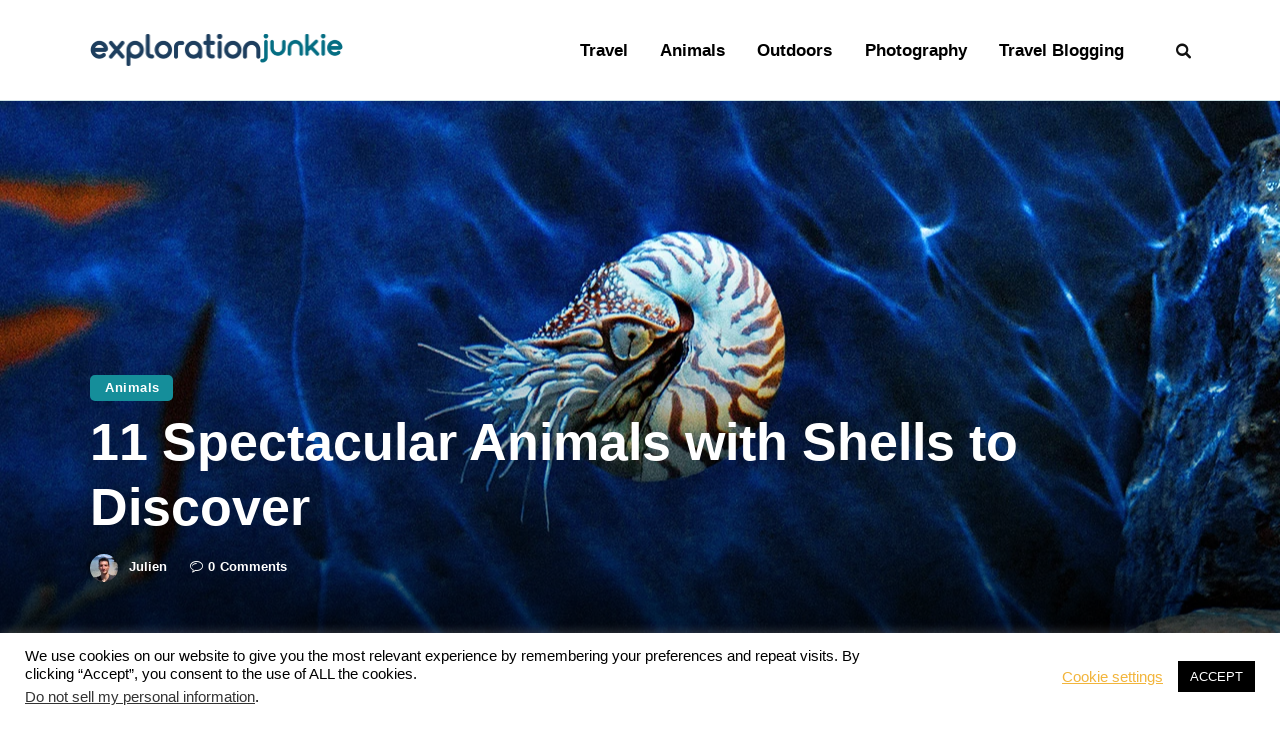

--- FILE ---
content_type: text/html; charset=UTF-8
request_url: https://www.explorationjunkie.com/animals-with-shells/
body_size: 64458
content:
<!DOCTYPE html>
<html lang="en-US" prefix="og: https://ogp.me/ns#" class="no-js
									 scheme_default										">
<head>
			<meta charset="UTF-8">
		<meta name="viewport" content="width=device-width, initial-scale=1, maximum-scale=1">
		<meta name="format-detection" content="telephone=no">
		<link rel="profile" href="//gmpg.org/xfn/11">
		
<!-- Search Engine Optimization by Rank Math - https://rankmath.com/ -->
<title>11 Spectacular Animals with Shells to Discover</title>
<link crossorigin data-rocket-preconnect href="https://www.youtube.com" rel="preconnect">
<link crossorigin data-rocket-preconnect href="https://www.google-analytics.com" rel="preconnect">
<link crossorigin data-rocket-preconnect href="https://www.googletagmanager.com" rel="preconnect">
<link crossorigin data-rocket-preconnect href="https://s.pinimg.com" rel="preconnect">
<link crossorigin data-rocket-preconnect href="https://fd.cleantalk.org" rel="preconnect">
<link crossorigin data-rocket-preconnect href="https://fonts.googleapis.com" rel="preconnect">
<link crossorigin data-rocket-preconnect href="https://wp.me" rel="preconnect">
<link crossorigin data-rocket-preconnect href="https://kit.fontawesome.com" rel="preconnect">
<link crossorigin data-rocket-preconnect href="https://z-na.amazon-adsystem.com" rel="preconnect">
<link crossorigin data-rocket-preconnect href="https://stats.wp.com" rel="preconnect">
<link data-rocket-preload as="style" href="https://fonts.googleapis.com/css?family=Arial%2C%20Helvetica%3A400%2C400italic%2C700%2C700italic%7C%26%23039%3BTrebuchet%20MS%26%23039%3B%2C%20Helvetica%3A400%2C400italic%2C700%2C700italic&#038;subset=&#038;display=swap" rel="preload">
<link href="https://fonts.googleapis.com/css?family=Arial%2C%20Helvetica%3A400%2C400italic%2C700%2C700italic%7C%26%23039%3BTrebuchet%20MS%26%23039%3B%2C%20Helvetica%3A400%2C400italic%2C700%2C700italic&#038;subset=&#038;display=swap" media="print" onload="this.media=&#039;all&#039;" rel="stylesheet">
<noscript><link rel="stylesheet" href="https://fonts.googleapis.com/css?family=Arial%2C%20Helvetica%3A400%2C400italic%2C700%2C700italic%7C%26%23039%3BTrebuchet%20MS%26%23039%3B%2C%20Helvetica%3A400%2C400italic%2C700%2C700italic&#038;subset=&#038;display=swap"></noscript><link rel="preload" data-rocket-preload as="image" href="https://www.explorationjunkie.com/wp-content/uploads/2023/10/ExplorationJunkie_Logo_New.png" fetchpriority="high">
<meta name="description" content="Animals with shells are a fascinating and diverse group, ranging from marine mollusks and crustaceans to terrestrial mammals. These shells provide critical"/>
<meta name="robots" content="follow, index, max-snippet:-1, max-video-preview:-1, max-image-preview:large"/>
<link rel="canonical" href="https://www.explorationjunkie.com/animals-with-shells/" />
<meta property="og:locale" content="en_US" />
<meta property="og:type" content="article" />
<meta property="og:title" content="11 Spectacular Animals with Shells to Discover" />
<meta property="og:description" content="Animals with shells are a fascinating and diverse group, ranging from marine mollusks and crustaceans to terrestrial mammals. These shells provide critical" />
<meta property="og:url" content="https://www.explorationjunkie.com/animals-with-shells/" />
<meta property="og:site_name" content="Exploration Junkie" />
<meta property="article:publisher" content="https://www.facebook.com/ExplorationJunkie" />
<meta property="article:author" content="https://www.facebook.com/explorationjunkie" />
<meta property="article:tag" content="Animals by Physical Feature" />
<meta property="article:section" content="Animals" />
<meta property="og:updated_time" content="2025-11-10T06:16:13-05:00" />
<meta property="fb:app_id" content="482943072068001" />
<meta property="og:image" content="https://www.explorationjunkie.com/wp-content/uploads/2024/07/shaun-low-Yy2cBOqUN_o-unsplash.jpg" />
<meta property="og:image:secure_url" content="https://www.explorationjunkie.com/wp-content/uploads/2024/07/shaun-low-Yy2cBOqUN_o-unsplash.jpg" />
<meta property="og:image:width" content="1280" />
<meta property="og:image:height" content="629" />
<meta property="og:image:alt" content="11 Spectacular Animals with Shells to Discover" />
<meta property="og:image:type" content="image/jpeg" />
<meta property="article:published_time" content="2025-05-18T23:10:45-05:00" />
<meta property="article:modified_time" content="2025-11-10T06:16:13-05:00" />
<meta name="twitter:card" content="summary_large_image" />
<meta name="twitter:title" content="11 Spectacular Animals with Shells to Discover" />
<meta name="twitter:description" content="Animals with shells are a fascinating and diverse group, ranging from marine mollusks and crustaceans to terrestrial mammals. These shells provide critical" />
<meta name="twitter:creator" content="@ExplorJunkie" />
<meta name="twitter:image" content="https://www.explorationjunkie.com/wp-content/uploads/2024/07/shaun-low-Yy2cBOqUN_o-unsplash.jpg" />
<meta name="twitter:label1" content="Written by" />
<meta name="twitter:data1" content="Julien" />
<meta name="twitter:label2" content="Time to read" />
<meta name="twitter:data2" content="8 minutes" />
<script type="application/ld+json" class="rank-math-schema">{"@context":"https://schema.org","@graph":[{"@type":["Organization","Person"],"@id":"https://www.explorationjunkie.com/#person","name":"Exploration Junkie","url":"https://explorationjunkie.com","sameAs":["https://www.facebook.com/ExplorationJunkie"]},{"@type":"WebSite","@id":"https://www.explorationjunkie.com/#website","url":"https://www.explorationjunkie.com","name":"Exploration Junkie","publisher":{"@id":"https://www.explorationjunkie.com/#person"},"inLanguage":"en-US"},{"@type":"ImageObject","@id":"https://www.explorationjunkie.com/wp-content/uploads/2024/07/shaun-low-Yy2cBOqUN_o-unsplash.jpg","url":"https://www.explorationjunkie.com/wp-content/uploads/2024/07/shaun-low-Yy2cBOqUN_o-unsplash.jpg","width":"1280","height":"629","inLanguage":"en-US"},{"@type":"BreadcrumbList","@id":"https://www.explorationjunkie.com/animals-with-shells/#breadcrumb","itemListElement":[{"@type":"ListItem","position":"1","item":{"@id":"https://www.explorationjunkie.com","name":"Home"}},{"@type":"ListItem","position":"2","item":{"@id":"https://www.explorationjunkie.com/./animals/","name":"Animals"}},{"@type":"ListItem","position":"3","item":{"@id":"https://www.explorationjunkie.com/animals-with-shells/","name":"11 Spectacular Animals with Shells to Discover"}}]},{"@type":"WebPage","@id":"https://www.explorationjunkie.com/animals-with-shells/#webpage","url":"https://www.explorationjunkie.com/animals-with-shells/","name":"11 Spectacular Animals with Shells to Discover","datePublished":"2025-05-18T23:10:45-05:00","dateModified":"2025-11-10T06:16:13-05:00","isPartOf":{"@id":"https://www.explorationjunkie.com/#website"},"primaryImageOfPage":{"@id":"https://www.explorationjunkie.com/wp-content/uploads/2024/07/shaun-low-Yy2cBOqUN_o-unsplash.jpg"},"inLanguage":"en-US","breadcrumb":{"@id":"https://www.explorationjunkie.com/animals-with-shells/#breadcrumb"}},{"@type":"Person","@id":"https://www.explorationjunkie.com/author/julien/","name":"Julien","url":"https://www.explorationjunkie.com/author/julien/","image":{"@type":"ImageObject","@id":"https://secure.gravatar.com/avatar/df447b06f4129e4707466df61d8ef429146082ceda77570a8b399a59229f1d91?s=96&amp;d=mm&amp;r=g","url":"https://secure.gravatar.com/avatar/df447b06f4129e4707466df61d8ef429146082ceda77570a8b399a59229f1d91?s=96&amp;d=mm&amp;r=g","caption":"Julien","inLanguage":"en-US"},"sameAs":["http://explorationjunkie.com","https://www.facebook.com/explorationjunkie","https://twitter.com/ExplorJunkie"]},{"@type":"BlogPosting","headline":"11 Spectacular Animals with Shells to Discover","datePublished":"2025-05-18T23:10:45-05:00","dateModified":"2025-11-10T06:16:13-05:00","articleSection":"Animals","author":{"@id":"https://www.explorationjunkie.com/author/julien/","name":"Julien"},"publisher":{"@id":"https://www.explorationjunkie.com/#person"},"description":"Animals with shells are a fascinating and diverse group, ranging from marine mollusks and crustaceans to terrestrial mammals. These shells provide critical","name":"11 Spectacular Animals with Shells to Discover","@id":"https://www.explorationjunkie.com/animals-with-shells/#richSnippet","isPartOf":{"@id":"https://www.explorationjunkie.com/animals-with-shells/#webpage"},"image":{"@id":"https://www.explorationjunkie.com/wp-content/uploads/2024/07/shaun-low-Yy2cBOqUN_o-unsplash.jpg"},"inLanguage":"en-US","mainEntityOfPage":{"@id":"https://www.explorationjunkie.com/animals-with-shells/#webpage"}}]}</script>
<!-- /Rank Math WordPress SEO plugin -->
<link rel='dns-prefetch' href='//stats.wp.com' />
<link rel='dns-prefetch' href='//fonts.googleapis.com' />
<link rel='dns-prefetch' href='//v0.wordpress.com' />
<link href='https://fonts.gstatic.com' crossorigin rel='preconnect' />
<link rel="alternate" type="application/rss+xml" title="Exploration Junkie &raquo; Feed" href="https://www.explorationjunkie.com/feed/" />
<link rel="alternate" type="application/rss+xml" title="Exploration Junkie &raquo; Comments Feed" href="https://www.explorationjunkie.com/comments/feed/" />
<link rel="alternate" type="application/rss+xml" title="Exploration Junkie &raquo; 11 Spectacular Animals with Shells to Discover Comments Feed" href="https://www.explorationjunkie.com/animals-with-shells/feed/" />
<link rel="alternate" title="oEmbed (JSON)" type="application/json+oembed" href="https://www.explorationjunkie.com/wp-json/oembed/1.0/embed?url=https%3A%2F%2Fwww.explorationjunkie.com%2Fanimals-with-shells%2F" />
<link rel="alternate" title="oEmbed (XML)" type="text/xml+oembed" href="https://www.explorationjunkie.com/wp-json/oembed/1.0/embed?url=https%3A%2F%2Fwww.explorationjunkie.com%2Fanimals-with-shells%2F&#038;format=xml" />
			<meta property="og:type" content="article" />
			<meta property="og:url" content="https://www.explorationjunkie.com/animals-with-shells/" />
			<meta property="og:title" content="11 Spectacular Animals with Shells to Discover" />
			<meta property="og:description" content="
Animals with shells are a fascinating and diverse group, ranging from marine mollusks and crustaceans to terrestrial mammals. These shells provide critical functions such as protection from predators, support for soft tissues, and sometimes even aiding in mobility. 
This article explores ten remarkable animals with shells, highlighting their unique features, habitats, and the vital" />  
							<meta property="og:image" content="https://www.explorationjunkie.com/wp-content/uploads/2024/07/shaun-low-Yy2cBOqUN_o-unsplash.jpg"/>
				<style id='wp-img-auto-sizes-contain-inline-css' type='text/css'>
img:is([sizes=auto i],[sizes^="auto," i]){contain-intrinsic-size:3000px 1500px}
/*# sourceURL=wp-img-auto-sizes-contain-inline-css */
</style>
<style id='wp-emoji-styles-inline-css' type='text/css'>
	img.wp-smiley, img.emoji {
		display: inline !important;
		border: none !important;
		box-shadow: none !important;
		height: 1em !important;
		width: 1em !important;
		margin: 0 0.07em !important;
		vertical-align: -0.1em !important;
		background: none !important;
		padding: 0 !important;
	}
/*# sourceURL=wp-emoji-styles-inline-css */
</style>
<style id='wp-block-library-inline-css' type='text/css'>
:root{--wp-block-synced-color:#7a00df;--wp-block-synced-color--rgb:122,0,223;--wp-bound-block-color:var(--wp-block-synced-color);--wp-editor-canvas-background:#ddd;--wp-admin-theme-color:#007cba;--wp-admin-theme-color--rgb:0,124,186;--wp-admin-theme-color-darker-10:#006ba1;--wp-admin-theme-color-darker-10--rgb:0,107,160.5;--wp-admin-theme-color-darker-20:#005a87;--wp-admin-theme-color-darker-20--rgb:0,90,135;--wp-admin-border-width-focus:2px}@media (min-resolution:192dpi){:root{--wp-admin-border-width-focus:1.5px}}.wp-element-button{cursor:pointer}:root .has-very-light-gray-background-color{background-color:#eee}:root .has-very-dark-gray-background-color{background-color:#313131}:root .has-very-light-gray-color{color:#eee}:root .has-very-dark-gray-color{color:#313131}:root .has-vivid-green-cyan-to-vivid-cyan-blue-gradient-background{background:linear-gradient(135deg,#00d084,#0693e3)}:root .has-purple-crush-gradient-background{background:linear-gradient(135deg,#34e2e4,#4721fb 50%,#ab1dfe)}:root .has-hazy-dawn-gradient-background{background:linear-gradient(135deg,#faaca8,#dad0ec)}:root .has-subdued-olive-gradient-background{background:linear-gradient(135deg,#fafae1,#67a671)}:root .has-atomic-cream-gradient-background{background:linear-gradient(135deg,#fdd79a,#004a59)}:root .has-nightshade-gradient-background{background:linear-gradient(135deg,#330968,#31cdcf)}:root .has-midnight-gradient-background{background:linear-gradient(135deg,#020381,#2874fc)}:root{--wp--preset--font-size--normal:16px;--wp--preset--font-size--huge:42px}.has-regular-font-size{font-size:1em}.has-larger-font-size{font-size:2.625em}.has-normal-font-size{font-size:var(--wp--preset--font-size--normal)}.has-huge-font-size{font-size:var(--wp--preset--font-size--huge)}.has-text-align-center{text-align:center}.has-text-align-left{text-align:left}.has-text-align-right{text-align:right}.has-fit-text{white-space:nowrap!important}#end-resizable-editor-section{display:none}.aligncenter{clear:both}.items-justified-left{justify-content:flex-start}.items-justified-center{justify-content:center}.items-justified-right{justify-content:flex-end}.items-justified-space-between{justify-content:space-between}.screen-reader-text{border:0;clip-path:inset(50%);height:1px;margin:-1px;overflow:hidden;padding:0;position:absolute;width:1px;word-wrap:normal!important}.screen-reader-text:focus{background-color:#ddd;clip-path:none;color:#444;display:block;font-size:1em;height:auto;left:5px;line-height:normal;padding:15px 23px 14px;text-decoration:none;top:5px;width:auto;z-index:100000}html :where(.has-border-color){border-style:solid}html :where([style*=border-top-color]){border-top-style:solid}html :where([style*=border-right-color]){border-right-style:solid}html :where([style*=border-bottom-color]){border-bottom-style:solid}html :where([style*=border-left-color]){border-left-style:solid}html :where([style*=border-width]){border-style:solid}html :where([style*=border-top-width]){border-top-style:solid}html :where([style*=border-right-width]){border-right-style:solid}html :where([style*=border-bottom-width]){border-bottom-style:solid}html :where([style*=border-left-width]){border-left-style:solid}html :where(img[class*=wp-image-]){height:auto;max-width:100%}:where(figure){margin:0 0 1em}html :where(.is-position-sticky){--wp-admin--admin-bar--position-offset:var(--wp-admin--admin-bar--height,0px)}@media screen and (max-width:600px){html :where(.is-position-sticky){--wp-admin--admin-bar--position-offset:0px}}
/*# sourceURL=wp-block-library-inline-css */
</style><style id='wp-block-heading-inline-css' type='text/css'>
h1:where(.wp-block-heading).has-background,h2:where(.wp-block-heading).has-background,h3:where(.wp-block-heading).has-background,h4:where(.wp-block-heading).has-background,h5:where(.wp-block-heading).has-background,h6:where(.wp-block-heading).has-background{padding:1.25em 2.375em}h1.has-text-align-left[style*=writing-mode]:where([style*=vertical-lr]),h1.has-text-align-right[style*=writing-mode]:where([style*=vertical-rl]),h2.has-text-align-left[style*=writing-mode]:where([style*=vertical-lr]),h2.has-text-align-right[style*=writing-mode]:where([style*=vertical-rl]),h3.has-text-align-left[style*=writing-mode]:where([style*=vertical-lr]),h3.has-text-align-right[style*=writing-mode]:where([style*=vertical-rl]),h4.has-text-align-left[style*=writing-mode]:where([style*=vertical-lr]),h4.has-text-align-right[style*=writing-mode]:where([style*=vertical-rl]),h5.has-text-align-left[style*=writing-mode]:where([style*=vertical-lr]),h5.has-text-align-right[style*=writing-mode]:where([style*=vertical-rl]),h6.has-text-align-left[style*=writing-mode]:where([style*=vertical-lr]),h6.has-text-align-right[style*=writing-mode]:where([style*=vertical-rl]){rotate:180deg}
/*# sourceURL=https://www.explorationjunkie.com/wp-includes/blocks/heading/style.min.css */
</style>
<style id='wp-block-image-inline-css' type='text/css'>
.wp-block-image>a,.wp-block-image>figure>a{display:inline-block}.wp-block-image img{box-sizing:border-box;height:auto;max-width:100%;vertical-align:bottom}@media not (prefers-reduced-motion){.wp-block-image img.hide{visibility:hidden}.wp-block-image img.show{animation:show-content-image .4s}}.wp-block-image[style*=border-radius] img,.wp-block-image[style*=border-radius]>a{border-radius:inherit}.wp-block-image.has-custom-border img{box-sizing:border-box}.wp-block-image.aligncenter{text-align:center}.wp-block-image.alignfull>a,.wp-block-image.alignwide>a{width:100%}.wp-block-image.alignfull img,.wp-block-image.alignwide img{height:auto;width:100%}.wp-block-image .aligncenter,.wp-block-image .alignleft,.wp-block-image .alignright,.wp-block-image.aligncenter,.wp-block-image.alignleft,.wp-block-image.alignright{display:table}.wp-block-image .aligncenter>figcaption,.wp-block-image .alignleft>figcaption,.wp-block-image .alignright>figcaption,.wp-block-image.aligncenter>figcaption,.wp-block-image.alignleft>figcaption,.wp-block-image.alignright>figcaption{caption-side:bottom;display:table-caption}.wp-block-image .alignleft{float:left;margin:.5em 1em .5em 0}.wp-block-image .alignright{float:right;margin:.5em 0 .5em 1em}.wp-block-image .aligncenter{margin-left:auto;margin-right:auto}.wp-block-image :where(figcaption){margin-bottom:1em;margin-top:.5em}.wp-block-image.is-style-circle-mask img{border-radius:9999px}@supports ((-webkit-mask-image:none) or (mask-image:none)) or (-webkit-mask-image:none){.wp-block-image.is-style-circle-mask img{border-radius:0;-webkit-mask-image:url('data:image/svg+xml;utf8,<svg viewBox="0 0 100 100" xmlns="http://www.w3.org/2000/svg"><circle cx="50" cy="50" r="50"/></svg>');mask-image:url('data:image/svg+xml;utf8,<svg viewBox="0 0 100 100" xmlns="http://www.w3.org/2000/svg"><circle cx="50" cy="50" r="50"/></svg>');mask-mode:alpha;-webkit-mask-position:center;mask-position:center;-webkit-mask-repeat:no-repeat;mask-repeat:no-repeat;-webkit-mask-size:contain;mask-size:contain}}:root :where(.wp-block-image.is-style-rounded img,.wp-block-image .is-style-rounded img){border-radius:9999px}.wp-block-image figure{margin:0}.wp-lightbox-container{display:flex;flex-direction:column;position:relative}.wp-lightbox-container img{cursor:zoom-in}.wp-lightbox-container img:hover+button{opacity:1}.wp-lightbox-container button{align-items:center;backdrop-filter:blur(16px) saturate(180%);background-color:#5a5a5a40;border:none;border-radius:4px;cursor:zoom-in;display:flex;height:20px;justify-content:center;opacity:0;padding:0;position:absolute;right:16px;text-align:center;top:16px;width:20px;z-index:100}@media not (prefers-reduced-motion){.wp-lightbox-container button{transition:opacity .2s ease}}.wp-lightbox-container button:focus-visible{outline:3px auto #5a5a5a40;outline:3px auto -webkit-focus-ring-color;outline-offset:3px}.wp-lightbox-container button:hover{cursor:pointer;opacity:1}.wp-lightbox-container button:focus{opacity:1}.wp-lightbox-container button:focus,.wp-lightbox-container button:hover,.wp-lightbox-container button:not(:hover):not(:active):not(.has-background){background-color:#5a5a5a40;border:none}.wp-lightbox-overlay{box-sizing:border-box;cursor:zoom-out;height:100vh;left:0;overflow:hidden;position:fixed;top:0;visibility:hidden;width:100%;z-index:100000}.wp-lightbox-overlay .close-button{align-items:center;cursor:pointer;display:flex;justify-content:center;min-height:40px;min-width:40px;padding:0;position:absolute;right:calc(env(safe-area-inset-right) + 16px);top:calc(env(safe-area-inset-top) + 16px);z-index:5000000}.wp-lightbox-overlay .close-button:focus,.wp-lightbox-overlay .close-button:hover,.wp-lightbox-overlay .close-button:not(:hover):not(:active):not(.has-background){background:none;border:none}.wp-lightbox-overlay .lightbox-image-container{height:var(--wp--lightbox-container-height);left:50%;overflow:hidden;position:absolute;top:50%;transform:translate(-50%,-50%);transform-origin:top left;width:var(--wp--lightbox-container-width);z-index:9999999999}.wp-lightbox-overlay .wp-block-image{align-items:center;box-sizing:border-box;display:flex;height:100%;justify-content:center;margin:0;position:relative;transform-origin:0 0;width:100%;z-index:3000000}.wp-lightbox-overlay .wp-block-image img{height:var(--wp--lightbox-image-height);min-height:var(--wp--lightbox-image-height);min-width:var(--wp--lightbox-image-width);width:var(--wp--lightbox-image-width)}.wp-lightbox-overlay .wp-block-image figcaption{display:none}.wp-lightbox-overlay button{background:none;border:none}.wp-lightbox-overlay .scrim{background-color:#fff;height:100%;opacity:.9;position:absolute;width:100%;z-index:2000000}.wp-lightbox-overlay.active{visibility:visible}@media not (prefers-reduced-motion){.wp-lightbox-overlay.active{animation:turn-on-visibility .25s both}.wp-lightbox-overlay.active img{animation:turn-on-visibility .35s both}.wp-lightbox-overlay.show-closing-animation:not(.active){animation:turn-off-visibility .35s both}.wp-lightbox-overlay.show-closing-animation:not(.active) img{animation:turn-off-visibility .25s both}.wp-lightbox-overlay.zoom.active{animation:none;opacity:1;visibility:visible}.wp-lightbox-overlay.zoom.active .lightbox-image-container{animation:lightbox-zoom-in .4s}.wp-lightbox-overlay.zoom.active .lightbox-image-container img{animation:none}.wp-lightbox-overlay.zoom.active .scrim{animation:turn-on-visibility .4s forwards}.wp-lightbox-overlay.zoom.show-closing-animation:not(.active){animation:none}.wp-lightbox-overlay.zoom.show-closing-animation:not(.active) .lightbox-image-container{animation:lightbox-zoom-out .4s}.wp-lightbox-overlay.zoom.show-closing-animation:not(.active) .lightbox-image-container img{animation:none}.wp-lightbox-overlay.zoom.show-closing-animation:not(.active) .scrim{animation:turn-off-visibility .4s forwards}}@keyframes show-content-image{0%{visibility:hidden}99%{visibility:hidden}to{visibility:visible}}@keyframes turn-on-visibility{0%{opacity:0}to{opacity:1}}@keyframes turn-off-visibility{0%{opacity:1;visibility:visible}99%{opacity:0;visibility:visible}to{opacity:0;visibility:hidden}}@keyframes lightbox-zoom-in{0%{transform:translate(calc((-100vw + var(--wp--lightbox-scrollbar-width))/2 + var(--wp--lightbox-initial-left-position)),calc(-50vh + var(--wp--lightbox-initial-top-position))) scale(var(--wp--lightbox-scale))}to{transform:translate(-50%,-50%) scale(1)}}@keyframes lightbox-zoom-out{0%{transform:translate(-50%,-50%) scale(1);visibility:visible}99%{visibility:visible}to{transform:translate(calc((-100vw + var(--wp--lightbox-scrollbar-width))/2 + var(--wp--lightbox-initial-left-position)),calc(-50vh + var(--wp--lightbox-initial-top-position))) scale(var(--wp--lightbox-scale));visibility:hidden}}
/*# sourceURL=https://www.explorationjunkie.com/wp-includes/blocks/image/style.min.css */
</style>
<style id='wp-block-list-inline-css' type='text/css'>
ol,ul{box-sizing:border-box}:root :where(.wp-block-list.has-background){padding:1.25em 2.375em}
/*# sourceURL=https://www.explorationjunkie.com/wp-includes/blocks/list/style.min.css */
</style>
<style id='wp-block-paragraph-inline-css' type='text/css'>
.is-small-text{font-size:.875em}.is-regular-text{font-size:1em}.is-large-text{font-size:2.25em}.is-larger-text{font-size:3em}.has-drop-cap:not(:focus):first-letter{float:left;font-size:8.4em;font-style:normal;font-weight:100;line-height:.68;margin:.05em .1em 0 0;text-transform:uppercase}body.rtl .has-drop-cap:not(:focus):first-letter{float:none;margin-left:.1em}p.has-drop-cap.has-background{overflow:hidden}:root :where(p.has-background){padding:1.25em 2.375em}:where(p.has-text-color:not(.has-link-color)) a{color:inherit}p.has-text-align-left[style*="writing-mode:vertical-lr"],p.has-text-align-right[style*="writing-mode:vertical-rl"]{rotate:180deg}
/*# sourceURL=https://www.explorationjunkie.com/wp-includes/blocks/paragraph/style.min.css */
</style>
<style id='global-styles-inline-css' type='text/css'>
:root{--wp--preset--aspect-ratio--square: 1;--wp--preset--aspect-ratio--4-3: 4/3;--wp--preset--aspect-ratio--3-4: 3/4;--wp--preset--aspect-ratio--3-2: 3/2;--wp--preset--aspect-ratio--2-3: 2/3;--wp--preset--aspect-ratio--16-9: 16/9;--wp--preset--aspect-ratio--9-16: 9/16;--wp--preset--color--black: #000000;--wp--preset--color--cyan-bluish-gray: #abb8c3;--wp--preset--color--white: #ffffff;--wp--preset--color--pale-pink: #f78da7;--wp--preset--color--vivid-red: #cf2e2e;--wp--preset--color--luminous-vivid-orange: #ff6900;--wp--preset--color--luminous-vivid-amber: #fcb900;--wp--preset--color--light-green-cyan: #7bdcb5;--wp--preset--color--vivid-green-cyan: #00d084;--wp--preset--color--pale-cyan-blue: #8ed1fc;--wp--preset--color--vivid-cyan-blue: #0693e3;--wp--preset--color--vivid-purple: #9b51e0;--wp--preset--color--bg-color: #ffffff;--wp--preset--color--bd-color: #cee2e5;--wp--preset--color--text-dark: #111111;--wp--preset--color--text-light: #999999;--wp--preset--color--text-link: #158e9a;--wp--preset--color--text-hover: #117c87;--wp--preset--color--text-link-2: #aacbd2;--wp--preset--color--text-hover-2: #1c3e5e;--wp--preset--color--text-link-3: #ddb837;--wp--preset--color--text-hover-3: #eec432;--wp--preset--gradient--vivid-cyan-blue-to-vivid-purple: linear-gradient(135deg,rgb(6,147,227) 0%,rgb(155,81,224) 100%);--wp--preset--gradient--light-green-cyan-to-vivid-green-cyan: linear-gradient(135deg,rgb(122,220,180) 0%,rgb(0,208,130) 100%);--wp--preset--gradient--luminous-vivid-amber-to-luminous-vivid-orange: linear-gradient(135deg,rgb(252,185,0) 0%,rgb(255,105,0) 100%);--wp--preset--gradient--luminous-vivid-orange-to-vivid-red: linear-gradient(135deg,rgb(255,105,0) 0%,rgb(207,46,46) 100%);--wp--preset--gradient--very-light-gray-to-cyan-bluish-gray: linear-gradient(135deg,rgb(238,238,238) 0%,rgb(169,184,195) 100%);--wp--preset--gradient--cool-to-warm-spectrum: linear-gradient(135deg,rgb(74,234,220) 0%,rgb(151,120,209) 20%,rgb(207,42,186) 40%,rgb(238,44,130) 60%,rgb(251,105,98) 80%,rgb(254,248,76) 100%);--wp--preset--gradient--blush-light-purple: linear-gradient(135deg,rgb(255,206,236) 0%,rgb(152,150,240) 100%);--wp--preset--gradient--blush-bordeaux: linear-gradient(135deg,rgb(254,205,165) 0%,rgb(254,45,45) 50%,rgb(107,0,62) 100%);--wp--preset--gradient--luminous-dusk: linear-gradient(135deg,rgb(255,203,112) 0%,rgb(199,81,192) 50%,rgb(65,88,208) 100%);--wp--preset--gradient--pale-ocean: linear-gradient(135deg,rgb(255,245,203) 0%,rgb(182,227,212) 50%,rgb(51,167,181) 100%);--wp--preset--gradient--electric-grass: linear-gradient(135deg,rgb(202,248,128) 0%,rgb(113,206,126) 100%);--wp--preset--gradient--midnight: linear-gradient(135deg,rgb(2,3,129) 0%,rgb(40,116,252) 100%);--wp--preset--font-size--small: 13px;--wp--preset--font-size--medium: 20px;--wp--preset--font-size--large: 36px;--wp--preset--font-size--x-large: 42px;--wp--preset--spacing--20: 0.44rem;--wp--preset--spacing--30: 0.67rem;--wp--preset--spacing--40: 1rem;--wp--preset--spacing--50: 1.5rem;--wp--preset--spacing--60: 2.25rem;--wp--preset--spacing--70: 3.38rem;--wp--preset--spacing--80: 5.06rem;--wp--preset--shadow--natural: 6px 6px 9px rgba(0, 0, 0, 0.2);--wp--preset--shadow--deep: 12px 12px 50px rgba(0, 0, 0, 0.4);--wp--preset--shadow--sharp: 6px 6px 0px rgba(0, 0, 0, 0.2);--wp--preset--shadow--outlined: 6px 6px 0px -3px rgb(255, 255, 255), 6px 6px rgb(0, 0, 0);--wp--preset--shadow--crisp: 6px 6px 0px rgb(0, 0, 0);}:where(.is-layout-flex){gap: 0.5em;}:where(.is-layout-grid){gap: 0.5em;}body .is-layout-flex{display: flex;}.is-layout-flex{flex-wrap: wrap;align-items: center;}.is-layout-flex > :is(*, div){margin: 0;}body .is-layout-grid{display: grid;}.is-layout-grid > :is(*, div){margin: 0;}:where(.wp-block-columns.is-layout-flex){gap: 2em;}:where(.wp-block-columns.is-layout-grid){gap: 2em;}:where(.wp-block-post-template.is-layout-flex){gap: 1.25em;}:where(.wp-block-post-template.is-layout-grid){gap: 1.25em;}.has-black-color{color: var(--wp--preset--color--black) !important;}.has-cyan-bluish-gray-color{color: var(--wp--preset--color--cyan-bluish-gray) !important;}.has-white-color{color: var(--wp--preset--color--white) !important;}.has-pale-pink-color{color: var(--wp--preset--color--pale-pink) !important;}.has-vivid-red-color{color: var(--wp--preset--color--vivid-red) !important;}.has-luminous-vivid-orange-color{color: var(--wp--preset--color--luminous-vivid-orange) !important;}.has-luminous-vivid-amber-color{color: var(--wp--preset--color--luminous-vivid-amber) !important;}.has-light-green-cyan-color{color: var(--wp--preset--color--light-green-cyan) !important;}.has-vivid-green-cyan-color{color: var(--wp--preset--color--vivid-green-cyan) !important;}.has-pale-cyan-blue-color{color: var(--wp--preset--color--pale-cyan-blue) !important;}.has-vivid-cyan-blue-color{color: var(--wp--preset--color--vivid-cyan-blue) !important;}.has-vivid-purple-color{color: var(--wp--preset--color--vivid-purple) !important;}.has-black-background-color{background-color: var(--wp--preset--color--black) !important;}.has-cyan-bluish-gray-background-color{background-color: var(--wp--preset--color--cyan-bluish-gray) !important;}.has-white-background-color{background-color: var(--wp--preset--color--white) !important;}.has-pale-pink-background-color{background-color: var(--wp--preset--color--pale-pink) !important;}.has-vivid-red-background-color{background-color: var(--wp--preset--color--vivid-red) !important;}.has-luminous-vivid-orange-background-color{background-color: var(--wp--preset--color--luminous-vivid-orange) !important;}.has-luminous-vivid-amber-background-color{background-color: var(--wp--preset--color--luminous-vivid-amber) !important;}.has-light-green-cyan-background-color{background-color: var(--wp--preset--color--light-green-cyan) !important;}.has-vivid-green-cyan-background-color{background-color: var(--wp--preset--color--vivid-green-cyan) !important;}.has-pale-cyan-blue-background-color{background-color: var(--wp--preset--color--pale-cyan-blue) !important;}.has-vivid-cyan-blue-background-color{background-color: var(--wp--preset--color--vivid-cyan-blue) !important;}.has-vivid-purple-background-color{background-color: var(--wp--preset--color--vivid-purple) !important;}.has-black-border-color{border-color: var(--wp--preset--color--black) !important;}.has-cyan-bluish-gray-border-color{border-color: var(--wp--preset--color--cyan-bluish-gray) !important;}.has-white-border-color{border-color: var(--wp--preset--color--white) !important;}.has-pale-pink-border-color{border-color: var(--wp--preset--color--pale-pink) !important;}.has-vivid-red-border-color{border-color: var(--wp--preset--color--vivid-red) !important;}.has-luminous-vivid-orange-border-color{border-color: var(--wp--preset--color--luminous-vivid-orange) !important;}.has-luminous-vivid-amber-border-color{border-color: var(--wp--preset--color--luminous-vivid-amber) !important;}.has-light-green-cyan-border-color{border-color: var(--wp--preset--color--light-green-cyan) !important;}.has-vivid-green-cyan-border-color{border-color: var(--wp--preset--color--vivid-green-cyan) !important;}.has-pale-cyan-blue-border-color{border-color: var(--wp--preset--color--pale-cyan-blue) !important;}.has-vivid-cyan-blue-border-color{border-color: var(--wp--preset--color--vivid-cyan-blue) !important;}.has-vivid-purple-border-color{border-color: var(--wp--preset--color--vivid-purple) !important;}.has-vivid-cyan-blue-to-vivid-purple-gradient-background{background: var(--wp--preset--gradient--vivid-cyan-blue-to-vivid-purple) !important;}.has-light-green-cyan-to-vivid-green-cyan-gradient-background{background: var(--wp--preset--gradient--light-green-cyan-to-vivid-green-cyan) !important;}.has-luminous-vivid-amber-to-luminous-vivid-orange-gradient-background{background: var(--wp--preset--gradient--luminous-vivid-amber-to-luminous-vivid-orange) !important;}.has-luminous-vivid-orange-to-vivid-red-gradient-background{background: var(--wp--preset--gradient--luminous-vivid-orange-to-vivid-red) !important;}.has-very-light-gray-to-cyan-bluish-gray-gradient-background{background: var(--wp--preset--gradient--very-light-gray-to-cyan-bluish-gray) !important;}.has-cool-to-warm-spectrum-gradient-background{background: var(--wp--preset--gradient--cool-to-warm-spectrum) !important;}.has-blush-light-purple-gradient-background{background: var(--wp--preset--gradient--blush-light-purple) !important;}.has-blush-bordeaux-gradient-background{background: var(--wp--preset--gradient--blush-bordeaux) !important;}.has-luminous-dusk-gradient-background{background: var(--wp--preset--gradient--luminous-dusk) !important;}.has-pale-ocean-gradient-background{background: var(--wp--preset--gradient--pale-ocean) !important;}.has-electric-grass-gradient-background{background: var(--wp--preset--gradient--electric-grass) !important;}.has-midnight-gradient-background{background: var(--wp--preset--gradient--midnight) !important;}.has-small-font-size{font-size: var(--wp--preset--font-size--small) !important;}.has-medium-font-size{font-size: var(--wp--preset--font-size--medium) !important;}.has-large-font-size{font-size: var(--wp--preset--font-size--large) !important;}.has-x-large-font-size{font-size: var(--wp--preset--font-size--x-large) !important;}
/*# sourceURL=global-styles-inline-css */
</style>
<style id='classic-theme-styles-inline-css' type='text/css'>
/*! This file is auto-generated */
.wp-block-button__link{color:#fff;background-color:#32373c;border-radius:9999px;box-shadow:none;text-decoration:none;padding:calc(.667em + 2px) calc(1.333em + 2px);font-size:1.125em}.wp-block-file__button{background:#32373c;color:#fff;text-decoration:none}
/*# sourceURL=/wp-includes/css/classic-themes.min.css */
</style>
<link data-minify="1" property="stylesheet" rel='stylesheet' id='cookie-law-info-css' href='https://www.explorationjunkie.com/wp-content/cache/min/1/wp-content/plugins/cookie-law-info/legacy/public/css/cookie-law-info-public.css?ver=1764993103' type='text/css' media='all' />
<link data-minify="1" property="stylesheet" rel='stylesheet' id='cookie-law-info-gdpr-css' href='https://www.explorationjunkie.com/wp-content/cache/min/1/wp-content/plugins/cookie-law-info/legacy/public/css/cookie-law-info-gdpr.css?ver=1764993103' type='text/css' media='all' />
<link data-minify="1" property="stylesheet" rel='stylesheet' id='wpa-css-css' href='https://www.explorationjunkie.com/wp-content/cache/min/1/wp-content/plugins/honeypot/includes/css/wpa.css?ver=1767512583' type='text/css' media='all' />
<link property="stylesheet" rel='stylesheet' id='fancybox-css' href='https://www.explorationjunkie.com/wp-content/plugins/easy-fancybox/fancybox/1.5.4/jquery.fancybox.min.css?ver=6.9' type='text/css' media='screen' />
<link property="stylesheet" rel='stylesheet' id='mediaelement-css' href='https://www.explorationjunkie.com/wp-includes/js/mediaelement/mediaelementplayer-legacy.min.css?ver=4.2.17' type='text/css' media='all' />
<link property="stylesheet" rel='stylesheet' id='wp-mediaelement-css' href='https://www.explorationjunkie.com/wp-includes/js/mediaelement/wp-mediaelement.min.css?ver=6.9' type='text/css' media='all' />
<style id='rocket-lazyload-inline-css' type='text/css'>
.rll-youtube-player{position:relative;padding-bottom:56.23%;height:0;overflow:hidden;max-width:100%;}.rll-youtube-player:focus-within{outline: 2px solid currentColor;outline-offset: 5px;}.rll-youtube-player iframe{position:absolute;top:0;left:0;width:100%;height:100%;z-index:100;background:0 0}.rll-youtube-player img{bottom:0;display:block;left:0;margin:auto;max-width:100%;width:100%;position:absolute;right:0;top:0;border:none;height:auto;-webkit-transition:.4s all;-moz-transition:.4s all;transition:.4s all}.rll-youtube-player img:hover{-webkit-filter:brightness(75%)}.rll-youtube-player .play{height:100%;width:100%;left:0;top:0;position:absolute;background:url(https://www.explorationjunkie.com/wp-content/plugins/wp-rocket/assets/img/youtube.png) no-repeat center;background-color: transparent !important;cursor:pointer;border:none;}
/*# sourceURL=rocket-lazyload-inline-css */
</style>
<script type="text/javascript" src="https://www.explorationjunkie.com/wp-includes/js/jquery/jquery.min.js?ver=3.7.1" id="jquery-core-js"></script>
<script type="text/javascript" src="https://www.explorationjunkie.com/wp-includes/js/jquery/jquery-migrate.min.js?ver=3.4.1" id="jquery-migrate-js" data-rocket-defer defer></script>
<script type="text/javascript" id="cookie-law-info-js-extra">
/* <![CDATA[ */
var Cli_Data = {"nn_cookie_ids":[],"cookielist":[],"non_necessary_cookies":[],"ccpaEnabled":"1","ccpaRegionBased":"","ccpaBarEnabled":"","strictlyEnabled":["necessary","obligatoire"],"ccpaType":"ccpa_gdpr","js_blocking":"","custom_integration":"","triggerDomRefresh":"","secure_cookies":""};
var cli_cookiebar_settings = {"animate_speed_hide":"500","animate_speed_show":"500","background":"#FFF","border":"#b1a6a6c2","border_on":"","button_1_button_colour":"#000","button_1_button_hover":"#000000","button_1_link_colour":"#fff","button_1_as_button":"1","button_1_new_win":"","button_2_button_colour":"#333","button_2_button_hover":"#292929","button_2_link_colour":"#444","button_2_as_button":"","button_2_hidebar":"","button_3_button_colour":"#000","button_3_button_hover":"#000000","button_3_link_colour":"#fff","button_3_as_button":"1","button_3_new_win":"","button_4_button_colour":"#000","button_4_button_hover":"#000000","button_4_link_colour":"#f2b53c","button_4_as_button":"","button_7_button_colour":"#2da5b7","button_7_button_hover":"#248492","button_7_link_colour":"#fff","button_7_as_button":"1","button_7_new_win":"","font_family":"inherit","header_fix":"","notify_animate_hide":"1","notify_animate_show":"","notify_div_id":"#cookie-law-info-bar","notify_position_horizontal":"right","notify_position_vertical":"bottom","scroll_close":"","scroll_close_reload":"","accept_close_reload":"","reject_close_reload":"","showagain_tab":"1","showagain_background":"#fff","showagain_border":"#000","showagain_div_id":"#cookie-law-info-again","showagain_x_position":"100px","text":"#000","show_once_yn":"","show_once":"10000","logging_on":"","as_popup":"","popup_overlay":"1","bar_heading_text":"","cookie_bar_as":"banner","popup_showagain_position":"bottom-right","widget_position":"left"};
var log_object = {"ajax_url":"https://www.explorationjunkie.com/wp-admin/admin-ajax.php"};
//# sourceURL=cookie-law-info-js-extra
/* ]]> */
</script>
<script data-minify="1" type="text/javascript" src="https://www.explorationjunkie.com/wp-content/cache/min/1/wp-content/plugins/cookie-law-info/legacy/public/js/cookie-law-info-public.js?ver=1764993105" id="cookie-law-info-js" data-rocket-defer defer></script>
<script type="text/javascript" id="cookie-law-info-ccpa-js-extra">
/* <![CDATA[ */
var ccpa_data = {"opt_out_prompt":"Do you really wish to opt out?","opt_out_confirm":"Confirm","opt_out_cancel":"Cancel"};
//# sourceURL=cookie-law-info-ccpa-js-extra
/* ]]> */
</script>
<script data-minify="1" type="text/javascript" src="https://www.explorationjunkie.com/wp-content/cache/min/1/wp-content/plugins/cookie-law-info/legacy/admin/modules/ccpa/assets/js/cookie-law-info-ccpa.js?ver=1764993105" id="cookie-law-info-ccpa-js" data-rocket-defer defer></script>
<link rel="https://api.w.org/" href="https://www.explorationjunkie.com/wp-json/" /><link rel="alternate" title="JSON" type="application/json" href="https://www.explorationjunkie.com/wp-json/wp/v2/posts/44720" /><link rel="EditURI" type="application/rsd+xml" title="RSD" href="https://www.explorationjunkie.com/xmlrpc.php?rsd" />
<meta name="generator" content="WordPress 6.9" />
<link rel='shortlink' href='https://wp.me/p4dH77-bDi' />
	<style>img#wpstats{display:none}</style>
		<script data-minify="1" src="https://www.explorationjunkie.com/wp-content/cache/min/1/analytics.js?ver=1764993105" data-key="8+WblNMiGENpVT1NZx85Jw" defer="true"></script>
<!-- Global site tag (gtag.js) - Google Analytics -->
<script async src="https://www.googletagmanager.com/gtag/js?id=UA-46084935-1"></script>
<script>
  window.dataLayer = window.dataLayer || [];
  function gtag(){dataLayer.push(arguments);}
  gtag('js', new Date());
  gtag('config', 'UA-46084935-1');
</script>
<script src="https://kit.fontawesome.com/14df25e76c.js" crossorigin="anonymous" data-rocket-defer defer></script>
<meta name="publication-media-verification"content="fee717303e974269b7feefbd8aa006be">
<link rel="icon" href="https://www.explorationjunkie.com/wp-content/uploads/2024/10/cropped-EJ-favicon-512-1-32x32.png" sizes="32x32" />
<link rel="icon" href="https://www.explorationjunkie.com/wp-content/uploads/2024/10/cropped-EJ-favicon-512-1-192x192.png" sizes="192x192" />
<link rel="apple-touch-icon" href="https://www.explorationjunkie.com/wp-content/uploads/2024/10/cropped-EJ-favicon-512-1-180x180.png" />
<meta name="msapplication-TileImage" content="https://www.explorationjunkie.com/wp-content/uploads/2024/10/cropped-EJ-favicon-512-1-270x270.png" />
		<style type="text/css" id="wp-custom-css">
			span.sc_layouts_menu_item_description
{display: none;}
li {
	font-weight: normal !important;
}
.scheme_default li a {
	color: #158e9a !important;
}
.scheme_default li a:hover {
	color: #117c87 !important;
}
nav ul li a span { color: black !important;}
div.cat_map 
{background-color: #fff;
border-radius: 5px;}
.alert-msg {
	max-width: 90%;
	margin: 0 auto;
	border: 1px #e0ae00 solid;
	border-radius: 4px;
	padding: 15px;
	/*font-weight: bold;*/
	background-color: #fcf8e3;
	color: #bb8933;
	margin-bottom: 25px;
}
.alert-msg img {
	display: inline;
	margin-right: 15px;
}
.info-msg {
	max-width: 90%;
	margin: 25px auto;
	border: 1px #6aadbb solid;
	border-radius: 4px;
	padding: 15px;
	font-size: medium;
	background-color: #d9edf7;
	color: #31708f;
	}
.info-msg img {
	display: inline;
	margin-right: 15px;
}
.info-msg a {
	font-weight: bold;
	font-size: medium;
	color: #31708f;
}
.info-msg a:hover {
	font-weight: bold;
	font-size: medium;
	color: #31708f;
	text-decoration: underline;
}
.success-msg {
	max-width: 90%;
	margin: 25px auto;
	border: 1px #046e84 solid;
	border-radius: 5px;
	padding: 15px;
	font-size: medium;
	background-color: #ffdabc;
	color: #046e84;
	display: block;
	}
.success-msg img {
	display: inline;
	margin-right: 15px;
}
.success-msg a {
	display: inline;
	font-weight: bold;
	font-size: medium;
	color: #046e84;
}
.success-msg a:hover {
	font-weight: bold;
	font-size: medium;
	color: #046e84;
	text-decoration: underline;
}
.alert-msg-tuto {
	margin: 0 auto;
	border: 1px #e0ae00 solid;
	border-radius: 4px;
	padding: 15px;
	background-color: #fcf8e3;
	color: #bb8933;
	margin-bottom: 25px;
}
.alert-msg-tuto img {
	display: inline;
	margin-right: 15px;
}
.alert-msg-tuto a {
	color: #bb8933;
	text-decoration: underline;
}
.alert-msg-tuto a:hover {
	color: #523708;
	text-decoration: underline;
}
.itinerary-summary {
	max-width: 90%;
	height: 220px;
	margin: 25px auto;
	border: 1px #9bc578 solid;
	border-radius: 4px;
	padding: 15px;
	background-color: #dff0d8;
	color: #3c763d;
	display: block;
	}
.itinerary-summary img {
	display: inline;
	margin-right: 15px;
}
.itinerary-summary a {
	display: inline;
	font-weight: bold;
	font-size: medium;
	color: #3c763d;
}
.itinerary-summary-title {
	font-weight: bold;
	font-size: larger;
	padding-left: 15px;
}
.pano-tuto-contents ul {
	list-style-type: none;
}
.pano-tuto-contents a {
	font-size: medium;
	
}
.destination-tour{
	padding: 0px 10px 10px 10px;
	border: 1px solid #bcbcbc;
	display: table-cell;
	width: 25%;
	vertical-align: bottom;
}
.destination-tour:hover {
	background-color: #fffef7;
}
.destination-tour-empty {
	padding: 0px 10px 10px 10px;
	display: table-cell;
	width: 25%;
	min-height: 20px;
}
.destination-tour-row {
	display:table-row;
}
.destination-tours-container{
	display: table;
	border-collapse:separate;
	border-spacing:5px;
	width: 100%;
}
/* If the browser window is smaller than 600px, make the columns stack on top of each other */
@media only screen and (max-width: 600px) {
  .destination-tour {
    display: block;
    width: 100%;
		text-align: center;
  }
}
.itinerary-title {
	padding: 10px 0px 0px 20px;
	border-left: 7px solid #046e84;
	color: #046e84;
	padding-left: 20px;
	margin-bottom: 30px;
	margin-top: 30px;
}
.itinerary-title h3 {
	margin-top: 0px;
	margin-bottom: 5px;
	color: #046e84;
	font-weight: bold;
}
.itinerary-title h2 {
	margin-top: 0px;
	margin-bottom: 5px;
	color: #046e84;
	font-weight: bold;
}
.top-pano {
	color: #ff0006;
}
.ej-yellow {
	color: #046e84;
}
.travel-yellow {
	color: #046e84;
}
.ej-outdoors {
	color: #046e84;
}
h2.ej-outdoors, h3.ej-outdoors {
	color: #046e84;
	font-weight: bold;
}
.ej-photography {
	color: #046e84;
}
.contents-bg-color {
	color: white;
}
h2.outdoor-itinerary-big-title {
	padding: 5px 0px 0px 20px;
	color: #ffffff;
	background-color: #046e84;
	border-radius: 5px;
	margin-bottom: 25px;
}
.outdoor-itinerary-title {
	padding: 5px 0px 0px 20px;
	color: #046e84;
	border-left: solid 7px #046e84;
	margin-bottom: 25px;
}
.outdoor-itinerary-title h2 {
	margin-top: 0px;
	margin-bottom: 5px;
	color: #d85726;
	font-weight: bold;
}
h2.blog-title {
	padding: 3px 0px 6px 20px;
	border-left: solid 7px #046e84;
	font-weight: bold;
}
h2.title, h2.wp-block-heading {
	padding: 3px 0px 6px 20px;
	border-left: solid 7px #046e84;
	font-weight: bold;
}
h2.tutorial-title {
	padding: 3px 0px 6px 20px;
	border-left: solid 7px #046e84;
	font-weight: bold;
}
h2.article-title {
	padding: 3px 0px 6px 20px;
	border-left: solid 7px #046e84;
	font-weight: bold;
}
h2.white-title {
	padding: 3px 0px 6px 20px;
	border-left: solid 7px #fff;
	font-weight: bold;
}
.title-icon {
	margin-right: 10px;
}
.itinerary-subtitle {
	font-size: large;
	font-weight: bold;
	margin-bottom: 10px;
}
.quick-info {
	border-left: 9px solid #31708f;
	padding: 10px 10px 20px 20px;
	background-color: #d9edf7;
	border-radius: 5px;
	webkit-box-shadow: 0 3px 5px rgb(70 70 70 / 10%);
    -ms-box-shadow: 0 3px 5px rgba(70, 70, 70, 0.1);
    box-shadow: 0 3px 5px rgb(70 70 70 / 10%);
	webkit-border-radius: 5px;
    -ms-border-radius: 5px;
	margin-bottom: 25px;
}
.quick-info-title {
	color: #31708f;
	font-size: larger;
	margin-bottom: 10px;
	line-height: 28px;
}
.quick-info-icon {
	color: #31708f;
}
.quick-info-title-icon {
	color: #31708f;
	vertical-align: middle;
}
div.quick-info p{
	margin-bottom: 11px;
}
.msg-box {
	max-width: 90%;
	margin: 25px auto;
	border: 1px #6aadbb solid;
	border-radius: 4px;
	padding: 15px;
	background-color: #d9edf7;
	}
.msg-box a {
	font-weight: bold;
	font-size: medium;
	color: #31708f;
}
.youtube-sub-msg {
	max-width: 90%;
	height: 50px;
	margin: 25px auto;
	padding: 15px;
	border: 1px #a94442 solid;
	border-radius: 4px;
	background-color: #f2dede;
	font-weight: bold;
	font-size: medium;
	color: #a94442;
	display: block;
	}
.youtube-sub-msg p {
	display: none;}
#optinforms-form3-container {
    width: 60%;
    margin: 0px auto 20px auto;
}
#optinforms-form3 {
    background: none !important;
}
#optinforms-form3-inside {
border-radius: 6px !important;
}
.review-pros {
	border-left: 6px solid #3c763d;
	padding: 10px 10px 20px 20px;
	background-color: #dff0d8;
	min-height: 100%;
}
.review-pros-title {
	color: #3c763d;
	font-size: large;
	margin-bottom: 10px;
	line-height: 28px;
}
.review-pros-title-icon {
	color: #3c763d;
	vertical-align: middle;
}
.review-cons {
	border-left: 6px solid #a94442;
	padding: 10px 10px 20px 20px;
	background-color: #f2dede;
	min-height: 100%;
}
.review-cons-title {
	color: #a94442;
	font-size: large;
	margin-bottom: 10px;
	line-height: 28px;
}
.review-cons-title-icon {
	color: #a94442;
	vertical-align: middle;
}
.top-pick-tag {
  background: #01a8e6;
  border-radius: 3px 0 0 3px;
  color: #fff;
  display: inline-block;
  height: 22px;
  line-height: 22px;
  padding: 0 20px 0 23px;
  position: relative;
  margin: 2px 0 auto 15px;
  text-decoration: none;
	font-size: 75%;
	vertical-align: top;
  -webkit-transition: color 0.2s;
}
.top-pick-tag::before {
  background: #fff;
  border-radius: 10px;
  box-shadow: inset 0 1px rgba(0, 0, 0, 0.25);
  content: '';
  height: 6px;
  left: 8px;
  position: absolute;
  width: 6px;
  top: 8px;
}
.top-pick-tag::after {
  background: #f4f4f4;
  border-bottom: 11px solid transparent;
  border-left: 9px solid #01a8e6;
  border-top: 11px solid transparent;
  content: '';
  position: absolute;
  right: 0;
  top: 0;
}
.amazon-img {
	margin: 25px 0 0 0;
	border: 1px solid #e2e2e2;
	background-color: #ffffff;
	padding-top: 10px;
}
div.as-featured-on {
	margin-left: auto;
  margin-right: auto;
}
.as-featured-on img, .as-featured-on span {
	display: inline-block;
    line-height: 60px;
    vertical-align: middle;
    margin: 0 12px;
}
.as-featured-on img {
width: auto;
height:auto;	
max-width: 140px;
	max-height: 50px;
margin-bottom: 6px;
	margin-top: 6px;
	}
.as-featured-on span {
	font: 13px "Gotham Medium", Arial, sans-serif;
	color: black;
	text-transform: uppercase;
    letter-spacing: 1px;
	}
div.pano_embed_code {
  font-family: "courier new", monospace;
  user-select: all;
-webkit-user-select: all; /* Safari */
  -ms-user-select: all; /* IE 10+ and Edge */
	border: 1px solid black;
	font-size: small;
	background-color: #f9f2f4;
}
div.pano_embed_code code {
	color: gray;
white-space:normal;
}
div.VT_links a {
	color: #777777;
	font-weight: bold;
	font-size: smaller;
	-moz-box-shadow:inset 0px 1px 0px -1px #cf866c;
	-webkit-box-shadow:inset 0px 1px 0px -1px #cf866c;
	box-shadow:inset 0px 1px 0px -1px #cf866c;
	background-color:white;
	-moz-border-radius:6px;
	-webkit-border-radius:6px;
	border-radius:6px;
	padding:3px 5px;
	border: 1px solid #777777;
}
div.VT_links a:hover {
	color: black;
	border: 1px solid black;
	font-weight: bold;
}
section.main-title {
	border-top: 1px solid #e5e5e5;
}
div.PanoShareBar {
	padding: 10px 0px 10px 0px;
	background-color: #2d2d2d;
}
a.PanoShareButton, a.PanoShareButton:hover {
	-moz-box-shadow:inset 0px 1px 0px -1px #cf866c;
	-webkit-box-shadow:inset 0px 1px 0px -1px #cf866c;
	box-shadow:inset 0px 1px 0px -1px #cf866c;
	background-color:#ce9702;
	-moz-border-radius:6px;
	-webkit-border-radius:6px;
	border-radius:6px;
	border:1px solid #ce9702;
	display:inline-block;
	cursor:pointer;
	color:white;
	font-size:14px;
	padding:7px 22px;
	text-decoration:none;
	text-shadow:0px 1px 0px #bab8b4;
margin-right: 15px;
}
a.ArticleJumpButton, a.ArticleJumpButton:hover {
	-moz-box-shadow:inset 0px 1px 0px -1px #cf866c;
	-webkit-box-shadow:inset 0px 1px 0px -1px #cf866c;
	box-shadow:inset 0px 1px 0px -1px #cf866c;
	background-color:#2196d1;
	-moz-border-radius:6px;
	-webkit-border-radius:6px;
	border-radius:6px;
	border:1px solid #2196d1;
	display:inline-block;
	cursor:pointer;
	color:white;
	font-size:14px;
	padding:7px 22px;
	text-decoration:none;
	text-shadow:0px 1px 0px #bab8b4;
}
.PanoCtaButton, .MapCtaButton, .RelatedCtaButton {
	-moz-box-shadow:inset 0px 1px 0px -1px #cf866c;
	-webkit-box-shadow:inset 0px 1px 0px -1px #cf866c;
	box-shadow:inset 0px 1px 0px -1px #cf866c;
	background-color:#31708f;
	-moz-border-radius:6px;
	-webkit-border-radius:6px;
	border-radius:6px;
	border:1px solid #1f5f7f;
	display:inline-block;
	cursor:pointer;
	color:white;
	font-size:16px;
	padding:11px 42px;
	text-decoration:none;
	text-shadow:0px 1px 0px #bab8b4;
	margin-right:10px;
}
.PanoCtaButton:hover, .MapCtaButton:hover, .RelatedCtaButton:hover {
	background-color:#1f5f7f;
}
.PanoCtaButton:active, .MapCtaButton:active, .RelatedCtaButton:active {
	position:relative;
	top:1px;
}
.PanoCtaButton a, .MapCtaButton a, .RelatedCtaButton a {
	color: white;
}
.PanoCtaButton a:hover, .MapCtaButton a:hover, .RelatedCtaButton a:hover {
	color: white;
}
.PanoCtaShareButton {
	-moz-box-shadow:inset 0px 1px 0px -1px #cf866c;
	-webkit-box-shadow:inset 0px 1px 0px -1px #cf866c;
	box-shadow:inset 0px 1px 0px -1px #cf866c;
	background-color:#e9f5fb;
	-moz-border-radius:6px;
	-webkit-border-radius:6px;
	border-radius:6px;
	border:3px solid #31708f;
	display:inline-block;
	cursor:pointer;
	color:#31708f;
	font-size:16px;
	padding:9px 34px;
	text-decoration:none;
	text-shadow:0px 1px 0px #bab8b4;
	margin-right:10px;
}
a.PanoCtaShareButton a {
	color: #31708f; !important
}
.PanoCtaShareButton:hover {
	background-color:#d9edf7;
}
.PanoCtaShareButton:active {
	position:relative;
	top:1px;
}
.pano-cta, .map-cta, .related-cta {
	border-left: 9px solid #31708f;
	padding: 10px 10px 20px 20px;
	background-color: #e9f5fb;
	padding: 15px 20px 5px 40px;
	margin-top: 35px;
	margin-bottom: 35px;
	border-radius: 5px;
	webkit-box-shadow: 0 3px 5px rgb(70 70 70 / 10%);
    -ms-box-shadow: 0 3px 5px rgba(70, 70, 70, 0.1);
    box-shadow: 0 3px 5px rgb(70 70 70 / 10%);
	webkit-border-radius: 5px;
    -ms-border-radius: 5px;
	}
.pano-cta h3, .map-cta h3, .related-cta h3 {
	color: #31708f;
	font-weight: bolder;
	margin-top: 5px;
}
table#kaieteur_costs, tr, td, th {
	border: 2px solid #c6b687;
	border-collapse: collapse;
	padding: 7px;
}
.egg-container .row {
margin-bottom:  0px !important;
}
.home-section-icon {
	margin-right: 15px;
}
.country-page-tours {
	border-bottom: 30px solid #2196d1;
}
.tip-yes {
	height: 20px;
  width: 20px;
  background-color: #87E187;
  border-radius: 50%;
  display: inline-block;
	float: left;
	margin-right: 10px;
}
.tip-ok {
	height: 20px;
  width: 20px;
  background-color: #9ECAE1;
  border-radius: 50%;
  display: inline-block;
	float: left;
	margin-right: 10px;
}
.tip-no {
	height: 20px;
  width: 20px;
  background-color: #E1A78E;
  border-radius: 50%;
  display: inline-block;
	float: left;
	margin-right: 10px;
}
#virtual-tour-gallery .vc_gitem-post-data-source-post_excerpt {
	display: none;
}
#virtual-tour-gallery .vc_btn3.vc_btn3-color-juicy-pink, .vc_btn3.vc_btn3-color-juicy-pink.vc_btn3-style-flat {
	background-color: #bcbcbc;
}
#virtual-tour-gallery .vc_grid-item-mini {
	border: 1px solid #bcbcbc;
	border-radius: 4px;
	}
#virtual-tour-gallery .vc_gitem-post-data-source-post_title h4 {
	font-weight: bold;
}
.map-footer {
	
	padding: 0px 25px;
	display: flex;
}
.map-footer-attribution p {
	font-size: small;
	font-weight: bold;
}
.map-footer-attribution {
	display: inline-block;
}
.map-footer-share p a {
	font-size: x-small;
	font-weight: bold;
	color: #696969;
	vertical-align: middle;
}
.map-footer-share {
	justify-content: right;
	display: flex;
	flex:1;
}
.review-block {
	margin-bottom: 30px;
	background-color: white;
	padding: 15px 10px 10px 25px;
	webkit-box-shadow: 0 3px 5px rgb(70 70 70 / 10%);
    -ms-box-shadow: 0 3px 5px rgba(70, 70, 70, 0.1);
    box-shadow: 0 3px 5px rgb(70 70 70 / 10%);
	webkit-border-radius: 5px;
    -ms-border-radius: 5px;
    border-radius: 5px;
}
.toc {
	background-color: #ffffff;
	padding: 15px 10px 10px 25px;
	webkit-box-shadow: 0 3px 5px rgb(70 70 70 / 10%);
    -ms-box-shadow: 0 3px 5px rgba(70, 70, 70, 0.1);
    box-shadow: 0 3px 5px rgb(70 70 70 / 10%);
	webkit-border-radius: 5px;
    -ms-border-radius: 5px;
    border-radius: 5px;
	border-left: 9px solid #046e84;
}
.toc p.toc-title {
	font-size: 1.6em; !important
	font-weight: bolder;
}
.review-row {
	display: -ms-flexbox;
display: -webkit-flex;
display: flex;
overflow: hidden;
}
.review-column {
  float: left;
  width: 30.33%;
	margin: 1%;
	flex: 1;
	border: 1px solid black;
	padding: 7px 7px 0px 7px;
	border-radius: 6px;
}
/* Clear floats after the columns */
.review-row:after {
  content: "";
  display: table;
  clear: both;
}
/* Responsive layout - when the screen is less than 600px wide, make the three columns stack on top of each other instead of next to each other */
@media screen and (max-width: 600px) {
  .review-column {
    width: 100%; !important
		flex-direction: column;
  }
}
div.credits-overlay {
	background:none !important;
	padding:0px !important;
	opacity: 1 !important; 
	}
div.credits-overlay a {
	font-size: x-small;
	color: white;
	background-color: black;
	padding: 3px;
}
a.author_link {
	display:none;
}
ul.sub-menu li.menu-item a:hover {
	border-left: 4px solid #046e84;
}
ul.sub-menu li.menu-item a {
	border-left: 4px solid #fff;
}
.state-list {
overflow-x: hidden;
	background-color: #f2f2f2;
	padding-top: 15px;
	border-radius: 7px;
	margin-bottom: 10px;
}
div.state-list h3, p {
	padding: 0 1em;
}
ul.states {
	position: relative;
   margin-left: -3px;
   padding: 0;
  list-style: none;
}
ul.states li {
	display: inline-block;
   line-height: 1;
   padding: 0 1em;
   margin-bottom: 0.5em;
   border-left: 1px solid;
}
ul.list-info {
	list-style: none;
}
ul.list-info li a {
	color: #046e84;
}
ul.list-info li a:hover {
	color: #1c3e5e;
}
ol.animal-facts li, ul.animal-facts li {
	margin-bottom: 15px;
}
ol.animal-facts li::marker, ul.animal-facts li::marker {
	font-weight: bold;
	font-size: larger;
	color: #158e9a;
}
.presentation-section {
	border: solid 1px #046e84;
}
span.img-credit {
	font-size: small;
}
div.guest-author-bio {
	background-color: #fafafa;
	padding-left: 15px;
padding-right: 15px;
	padding-bottom: 10px;
	border-radius: 7px;
	margin-bottom: 15px;
	padding-top: 10px;
}
div.guest-author-bio h2 {
	margin-top: 10px;
}
div.button-menu-no-link div a {
	background-color: #a1a1a1; !important
}
div.button-menu-with-link div a {
	background-color: #158e9a; !important
}
ul.button-list {
	list-style: none;
	margin-left: 10px;
}
ul.button-list li {
	display: inline-block;
	padding: 10px 10px 10px 10px;
	margin-right: 7px;
	margin-bottom: 10px;
	background-color: #a1a1a1;
	color: white;
	font-weight: bold;
}
ul.button-list li a {
	text-decoration: none;
font-weight: bold;
	color: white;
}
ul.button-list li a:hover {
	text-decoration: underline;
	color: white;
}
ul.button-list li.with-link {
	display: inline-block;
	padding: 10px 10px 10px 10px;
	margin-right: 7px;
	margin-bottom: 10px;
	background-color: #158e9a;
	color: white;
}
nav.rank-math-breadcrumb {
	font-weight: bolder;
}
.scheme_default .related_wrap.related_style_wide {
    background-color: #fafafa;
}
section.related_style_classic {
	padding: 10px 5px 5px 5px;
	border-radius: 5px;
	background-color: #f8f8f8;
}
section.related_style_classic div.post_meta {
	display: none;
}
section.related_wrap {
	border-color: #f2f2f2;
}
h5.widget_title:after {
	background-color: #046e84;
}
.unclickable > a {
pointer-events: none;
}
div.post_content_single p {
	padding-left: 0px;
}
ul.wp-block-list {
	margin-bottom: 10px;
}
form#travel-form { 
	background: 
linear-gradient(
      rgba(242, 242, 242, 0.9), 
      rgba(242, 242, 242, 0.8)
    )    
    ,
url("/wp-content/uploads/2024/10/Exploration-Junkie-AI-Travel-Planner.jpg");
	background-position: center bottom;
	background-size: cover;
	background-repeat: no-repeat;
	padding: 25px;
	border-radius: 10px;
margin-bottom: 10px;
}
form#travel-form button {
	margin-bottom: 10px;
}
.wp-block-themeisle-blocks-posts-grid:not(.is-style-tiled) .o-posts-grid-post-blog .o-posts-grid-post {
	background-color: #f1f1f1;
	border-radius: 7px;
}
.wp-block-themeisle-blocks-posts-grid .o-posts-grid-post-body .o-posts-grid-post-title a:hover {
	text-decoration: none;
}
.wp-block-themeisle-blocks-posts-grid .o-posts-grid-post-body .o-posts-grid-post-category a {
	font-weight: bold;
	background-color: #158e9a;
	color: #ffffff;
	padding: 5px
	
}
div.presentation-section {
	background-color: #f1f1f1;
	border: 1px solid #e1e1e1;
	padding: 5px;
	margin-bottom: 20px;
}
div.presentation-section h3 {
	margin: 10px;
}
div.presentation-section figure.wp-block-image {
	margin-bottom: 0px;
}
div.presentation-section p.presentation-section-button a {
	background-color: #158e9a;
	color: #ffffff;
	padding: 10px
}
div.presentation-section a:hover {
	background-color: #158e9a;
	color: #ffffff;
	padding: 10px
}
ul.species-list {
	list-style: none;
	margin-left: 8px;
}
ul.species-list li {
	display: inline-block;
	padding: 10px 10px 10px 10px;
	margin-right: 7px;
	margin-bottom: 10px;
	background-color: #158e9a;
}
ul.species-list li a {
	color: white;
}
ul.species-list li a:hover {
	text-decoration: underline;
	color: white;
}
div.top_panel_title {
	display: none;
}
h2 a {
	color: #158e9a !important; 
}		</style>
		<!-- Pinterest Tag -->
<script>
!function(e){if(!window.pintrk){window.pintrk = function () {
window.pintrk.queue.push(Array.prototype.slice.call(arguments))};var
  n=window.pintrk;n.queue=[],n.version="3.0";var
  t=document.createElement("script");t.async=!0,t.src=e;var
  r=document.getElementsByTagName("script")[0];
  r.parentNode.insertBefore(t,r)}}("https://s.pinimg.com/ct/core.js");
pintrk('load', '2612953216692', {em: '<user_email_address>'});
pintrk('page');
</script>
<noscript>
<img height="1" width="1" style="display:none;" alt=""
  src="https://ct.pinterest.com/v3/?event=init&tid=2612953216692&pd[em]=<hashed_email_address>&noscript=1" />
</noscript>
<!-- end Pinterest Tag --><noscript><style id="rocket-lazyload-nojs-css">.rll-youtube-player, [data-lazy-src]{display:none !important;}</style></noscript><link data-minify="1" property="stylesheet" rel='stylesheet' id='jetpack-swiper-library-css' href='https://www.explorationjunkie.com/wp-content/cache/min/1/wp-content/plugins/jetpack/_inc/blocks/swiper.css?ver=1764993105' type='text/css' media='all' />
<link data-minify="1" property="stylesheet" rel='stylesheet' id='jetpack-carousel-css' href='https://www.explorationjunkie.com/wp-content/cache/min/1/wp-content/plugins/jetpack/modules/carousel/jetpack-carousel.css?ver=1764993105' type='text/css' media='all' />
<link property="stylesheet" rel='stylesheet' id='lwptoc-main-css' href='https://www.explorationjunkie.com/wp-content/plugins/luckywp-table-of-contents/front/assets/main.min.css?ver=2.1.14' type='text/css' media='all' />
<style id="rocket-lazyrender-inline-css">[data-wpr-lazyrender] {content-visibility: auto;}</style><meta name="generator" content="WP Rocket 3.19.2.1" data-wpr-features="wpr_defer_js wpr_minify_js wpr_lazyload_images wpr_lazyload_iframes wpr_preconnect_external_domains wpr_automatic_lazy_rendering wpr_oci wpr_image_dimensions wpr_minify_css wpr_preload_links wpr_desktop" />
<link data-minify="1" property="stylesheet" rel='stylesheet' id='trx_addons-icons-css' href='https://www.explorationjunkie.com/wp-content/cache/min/1/wp-content/plugins/trx_addons/css/font-icons/css/trx_addons_icons.css?ver=1764993103' type='text/css' media='all' />
<link property="stylesheet" rel='stylesheet' id='magnific-popup-css' href='https://www.explorationjunkie.com/wp-content/plugins/trx_addons/js/magnific/magnific-popup.min.css' type='text/css' media='all' />
<link data-minify="1" property="stylesheet" rel='stylesheet' id='trx_addons-css' href='https://www.explorationjunkie.com/wp-content/cache/min/1/wp-content/plugins/trx_addons/css/__styles.css?ver=1764993103' type='text/css' media='all' />
<link data-minify="1" property="stylesheet" rel='stylesheet' id='trx_addons-animations-css' href='https://www.explorationjunkie.com/wp-content/cache/min/1/wp-content/plugins/trx_addons/css/trx_addons.animations.css?ver=1764993103' type='text/css' media='all' />
<link property="stylesheet" rel='stylesheet' id='trx_addons-responsive-css' href='https://www.explorationjunkie.com/wp-content/plugins/trx_addons/css/__responsive.css' type='text/css' media='(max-width:1439px)' />
<link data-minify="1" property="stylesheet" rel='stylesheet' id='trx_addons-sc_icons-css' href='https://www.explorationjunkie.com/wp-content/cache/min/1/wp-content/plugins/trx_addons/components/shortcodes/icons/icons.css?ver=1764993105' type='text/css' media='all' />
<link property="stylesheet" rel='stylesheet' id='trx_addons-sc_icons-responsive-css' href='https://www.explorationjunkie.com/wp-content/plugins/trx_addons/components/shortcodes/icons/icons.responsive.css' type='text/css' media='(max-width:1279px)' />
<style type="text/css" id="trx_addons-inline-styles-inline-css">.post-navigation .nav-previous a .nav-arrow { background-image: url(https://www.explorationjunkie.com/wp-content/uploads/2024/05/dog-7311407_1280-370x208.jpg); }.post-navigation .nav-next a .nav-arrow { background-image: url(https://www.explorationjunkie.com/wp-content/uploads/2024/07/ontario-weasel-1184917_1280-370x208.jpg); }.tripster_inline_1356519014{background-image: url(https://www.explorationjunkie.com/wp-content/uploads/2024/07/shaun-low-Yy2cBOqUN_o-unsplash.jpg);}</style>
<style>.lwptoc .lwptoc_i{background-color:#fafafa;border:1px solid #cecece;}</style>
<link data-minify="1" property="stylesheet" rel='stylesheet' id='tripster-parent-style-css' href='https://www.explorationjunkie.com/wp-content/cache/min/1/wp-content/themes/tripster/style.css?ver=1764993103' type='text/css' media='all' />
<link data-minify="1" property="stylesheet" rel='stylesheet' id='fontello-style-css' href='https://www.explorationjunkie.com/wp-content/cache/min/1/wp-content/themes/tripster/skins/default/css/font-icons/css/fontello.css?ver=1764993103' type='text/css' media='all' />
<link data-minify="1" property="stylesheet" rel='stylesheet' id='tripster-style-css' href='https://www.explorationjunkie.com/wp-content/cache/min/1/wp-content/themes/tripster/style.css?ver=1764993103' type='text/css' media='all' />
<link data-minify="1" property="stylesheet" rel='stylesheet' id='tripster-skin-default-css' href='https://www.explorationjunkie.com/wp-content/cache/min/1/wp-content/themes/tripster/skins/default/css/style.css?ver=1764993104' type='text/css' media='all' />
<link data-minify="1" property="stylesheet" rel='stylesheet' id='tripster-plugins-css' href='https://www.explorationjunkie.com/wp-content/cache/min/1/wp-content/themes/tripster/skins/default/css/__plugins.css?ver=1764993104' type='text/css' media='all' />
<link data-minify="1" property="stylesheet" rel='stylesheet' id='tripster-custom-css' href='https://www.explorationjunkie.com/wp-content/cache/min/1/wp-content/themes/tripster/skins/default/css/__custom.css?ver=1764993104' type='text/css' media='all' />
<link data-minify="1" property="stylesheet" rel='stylesheet' id='tripster-color-default-css' href='https://www.explorationjunkie.com/wp-content/cache/min/1/wp-content/themes/tripster/skins/default/css/__colors-default.css?ver=1764993104' type='text/css' media='all' />
<link data-minify="1" property="stylesheet" rel='stylesheet' id='tripster-color-dark-css' href='https://www.explorationjunkie.com/wp-content/cache/min/1/wp-content/themes/tripster/skins/default/css/__colors-dark.css?ver=1764993105' type='text/css' media='all' />
<link property="stylesheet" rel='stylesheet' id='tripster-child-style-css' href='https://www.explorationjunkie.com/wp-content/themes/tripster-child/style.css' type='text/css' media='all' />
<link data-minify="1" property="stylesheet" rel='stylesheet' id='tripster-responsive-css' href='https://www.explorationjunkie.com/wp-content/cache/min/1/wp-content/themes/tripster/skins/default/css/__responsive.css?ver=1764993105' type='text/css' media='all' /></head>

<body class="wp-singular post-template-default single single-post postid-44720 single-format-standard wp-custom-logo wp-theme-tripster wp-child-theme-tripster-child hide_fixed_rows_enabled skin_default body_tag scheme_default blog_mode_post body_style_wide is_single single_style_style-1 sidebar_hide expand_content trx_addons_present header_type_default header_style_header-default header_position_default menu_side_none no_layout">


	
	<div  class="body_wrap">

		<div  class="page_wrap">
			
							<a class="tripster_skip_link skip_to_content_link" href="#content_skip_link_anchor" tabindex="1">Skip to content</a>
								<a class="tripster_skip_link skip_to_footer_link" href="#footer_skip_link_anchor" tabindex="1">Skip to footer</a>
				
				<header  class="top_panel top_panel_default
	 without_bg_image with_featured_image">
	<div class="top_panel_navi sc_layouts_row sc_layouts_row_type_compact sc_layouts_row_fixed sc_layouts_row_fixed_always sc_layouts_row_delimiter
			sc_layouts_hide_on_mobile
		">
	<div class="content_wrap">
		<div class="columns_wrap columns_fluid">
			<div class="sc_layouts_column sc_layouts_column_align_left sc_layouts_column_icons_position_left sc_layouts_column_fluid column-1_4">
				<div class="sc_layouts_item">
					<a class="sc_layouts_logo" href="https://www.explorationjunkie.com/">
		<img fetchpriority="high" src="//www.explorationjunkie.com/wp-content/uploads/2023/10/ExplorationJunkie_Logo_New.png" alt="Exploration Junkie" width="2048" height="255">	</a>
					</div>
			</div><div class="sc_layouts_column sc_layouts_column_align_right sc_layouts_column_icons_position_left sc_layouts_column_fluid column-3_4">
				<div class="sc_layouts_item">
					<nav class="menu_main_nav_area sc_layouts_menu sc_layouts_menu_default sc_layouts_hide_on_mobile" itemscope="itemscope" itemtype="https://schema.org/SiteNavigationElement"><ul id="menu_main" class="sc_layouts_menu_nav menu_main_nav"><li id="menu-item-43467" class="unclickable menu-item menu-item-type-custom menu-item-object-custom menu-item-has-children menu-item-43467"><a href="#"><span>Travel</span></a>
<ul class="sub-menu"><li id="menu-item-20910" class="menu-item menu-item-type-post_type menu-item-object-page menu-item-has-children menu-item-20910"><a href="https://www.explorationjunkie.com/travel/"><span>Destinations</span></a>
	<ul class="sub-menu"><li id="menu-item-30143" class="menu-item menu-item-type-post_type menu-item-object-page menu-item-30143"><a href="https://www.explorationjunkie.com/travel/americas/"><span>Americas</span></a></li><li id="menu-item-21288" class="menu-item menu-item-type-post_type menu-item-object-page menu-item-21288"><a href="https://www.explorationjunkie.com/travel/asia/"><span>Asia</span></a></li><li id="menu-item-21722" class="menu-item menu-item-type-post_type menu-item-object-page menu-item-21722"><a href="https://www.explorationjunkie.com/travel/europe/"><span>Europe</span></a></li><li id="menu-item-31628" class="menu-item menu-item-type-post_type menu-item-object-page menu-item-31628"><a href="https://www.explorationjunkie.com/travel/africa/"><span>Africa</span></a></li><li id="menu-item-31629" class="menu-item menu-item-type-post_type menu-item-object-page menu-item-31629"><a href="https://www.explorationjunkie.com/travel/oceania/"><span>Oceania</span></a></li></ul>
</li><li id="menu-item-6005" class="menu-item menu-item-type-post_type menu-item-object-page menu-item-6005"><a href="https://www.explorationjunkie.com/travel-planning/"><span>Trip Planning</span></a></li></ul>
</li><li id="menu-item-52005" class="menu-item menu-item-type-post_type menu-item-object-page menu-item-52005"><a href="https://www.explorationjunkie.com/animals/"><span>Animals</span></a></li><li id="menu-item-23136" class="menu-item menu-item-type-post_type menu-item-object-page menu-item-23136"><a href="https://www.explorationjunkie.com/outdoors/"><span>Outdoors</span></a></li><li id="menu-item-5961" class="menu-item menu-item-type-post_type menu-item-object-page menu-item-5961"><a href="https://www.explorationjunkie.com/photography/"><span>Photography</span></a></li><li id="menu-item-43466" class="menu-item menu-item-type-post_type menu-item-object-page menu-item-43466"><a href="https://www.explorationjunkie.com/travel-blogging/"><span>Travel Blogging</span></a></li></ul></nav>					<div class="sc_layouts_iconed_text sc_layouts_menu_mobile_button">
						<a class="sc_layouts_item_link sc_layouts_iconed_text_link" href="#">
							<span class="sc_layouts_item_icon sc_layouts_iconed_text_icon trx_addons_icon-menu"></span>
						</a>
					</div>
				</div>
									<div class="sc_layouts_item">
						<div class="search_wrap search_style_fullscreen header_search">
	<div class="search_form_wrap">
		<form role="search" method="get" class="search_form" action="https://www.explorationjunkie.com/">
			<input type="hidden" value="" name="post_types">
			<input type="text" class="search_field" placeholder="Search" value="" name="s">
			<button type="submit" class="search_submit trx_addons_icon-search"></button>
		</form>
					<a class="search_close trx_addons_icon-delete"></a>
			</div>
	</div>					</div>
								</div>
		</div><!-- /.columns_wrap -->
	</div><!-- /.content_wrap -->
</div><!-- /.top_panel_navi -->
<div class="top_panel_mobile_navi sc_layouts_row sc_layouts_row_type_compact sc_layouts_row_delimiter sc_layouts_row_fixed sc_layouts_row_fixed_always sc_layouts_hide_on_large sc_layouts_hide_on_desktop sc_layouts_hide_on_notebook sc_layouts_hide_on_tablet">
	<div class="content_wrap">
		<div class="columns_wrap columns_fluid">
			<div class="sc_layouts_column sc_layouts_column_align_left sc_layouts_column_icons_position_left sc_layouts_column_fluid column-1_3">
									<div class="sc_layouts_item">
						<a class="sc_layouts_logo" href="https://www.explorationjunkie.com/">
		<img src="//www.explorationjunkie.com/wp-content/uploads/2023/10/ExplorationJunkie_Logo_New.png" alt="Exploration Junkie" width="2048" height="255">	</a>
						</div>
								</div><div class="sc_layouts_column sc_layouts_column_align_right sc_layouts_column_icons_position_left sc_layouts_column_fluid  column-2_3">
								<div class="sc_layouts_item">
					<div class="sc_layouts_iconed_text sc_layouts_menu_mobile_button">
						<a class="sc_layouts_item_link sc_layouts_iconed_text_link" href="#">
							<span class="sc_layouts_item_icon sc_layouts_iconed_text_icon trx_addons_icon-menu"></span>
						</a>
					</div>
				</div>
			</div><!-- /.sc_layouts_column -->
		</div><!-- /.columns_wrap -->
	</div><!-- /.content_wrap -->
</div><!-- /.sc_layouts_row -->
</header>
<div data-wpr-lazyrender="1" class="menu_mobile_overlay"></div>
<div  class="menu_mobile menu_mobile_fullscreen scheme_dark">
	<div class="menu_mobile_inner">
		<a class="menu_mobile_close theme_button_close" tabindex="0"><span class="theme_button_close_icon"></span></a>
		<a class="sc_layouts_logo" href="https://www.explorationjunkie.com/">
		<img src="//www.explorationjunkie.com/wp-content/uploads/2023/10/ExplorationJunkie_Logo_New.png" alt="Exploration Junkie" width="2048" height="255">	</a>
	<nav class="menu_mobile_nav_area" itemscope="itemscope" itemtype="https://schema.org/SiteNavigationElement"><ul id="menu_mobile" class=" menu_mobile_nav"><li class="unclickable menu-item menu-item-type-custom menu-item-object-custom menu-item-has-children menu-item-43467"><a href="#"><span>Travel</span></a>
<ul class="sub-menu"><li class="menu-item menu-item-type-post_type menu-item-object-page menu-item-has-children menu-item-20910"><a href="https://www.explorationjunkie.com/travel/"><span>Destinations</span></a>
	<ul class="sub-menu"><li class="menu-item menu-item-type-post_type menu-item-object-page menu-item-30143"><a href="https://www.explorationjunkie.com/travel/americas/"><span>Americas</span></a></li><li class="menu-item menu-item-type-post_type menu-item-object-page menu-item-21288"><a href="https://www.explorationjunkie.com/travel/asia/"><span>Asia</span></a></li><li class="menu-item menu-item-type-post_type menu-item-object-page menu-item-21722"><a href="https://www.explorationjunkie.com/travel/europe/"><span>Europe</span></a></li><li class="menu-item menu-item-type-post_type menu-item-object-page menu-item-31628"><a href="https://www.explorationjunkie.com/travel/africa/"><span>Africa</span></a></li><li class="menu-item menu-item-type-post_type menu-item-object-page menu-item-31629"><a href="https://www.explorationjunkie.com/travel/oceania/"><span>Oceania</span></a></li></ul>
</li><li class="menu-item menu-item-type-post_type menu-item-object-page menu-item-6005"><a href="https://www.explorationjunkie.com/travel-planning/"><span>Trip Planning</span></a></li></ul>
</li><li class="menu-item menu-item-type-post_type menu-item-object-page menu-item-52005"><a href="https://www.explorationjunkie.com/animals/"><span>Animals</span></a></li><li class="menu-item menu-item-type-post_type menu-item-object-page menu-item-23136"><a href="https://www.explorationjunkie.com/outdoors/"><span>Outdoors</span></a></li><li class="menu-item menu-item-type-post_type menu-item-object-page menu-item-5961"><a href="https://www.explorationjunkie.com/photography/"><span>Photography</span></a></li><li class="menu-item menu-item-type-post_type menu-item-object-page menu-item-43466"><a href="https://www.explorationjunkie.com/travel-blogging/"><span>Travel Blogging</span></a></li></ul></nav><div class="search_wrap search_style_normal search_mobile">
	<div class="search_form_wrap">
		<form role="search" method="get" class="search_form" action="https://www.explorationjunkie.com/">
			<input type="hidden" value="" name="post_types">
			<input type="text" class="search_field" placeholder="Search" value="" name="s">
			<button type="submit" class="search_submit trx_addons_icon-search"></button>
		</form>
			</div>
	</div><div class="socials_mobile"><a target="_blank" rel="nofollow" href="https://www.facebook.com/ExplorationJunkie/" class="social_item social_item_style_icons sc_icon_type_icons social_item_type_icons"><span class="social_icon social_icon_facebook" style=""><span class="screen-reader-text">facebook</span><span class="icon-facebook"></span></span></a><a target="_blank" rel="nofollow" href="https://twitter.com/ExplorJunkie" class="social_item social_item_style_icons sc_icon_type_icons social_item_type_icons"><span class="social_icon social_icon_twitter" style=""><span class="screen-reader-text">twitter</span><span class="icon-twitter"></span></span></a><a target="_blank" rel="nofollow" href="https://www.instagram.com/explorationjunkie/" class="social_item social_item_style_icons sc_icon_type_icons social_item_type_icons"><span class="social_icon social_icon_instagramm" style=""><span class="screen-reader-text">instagramm</span><span class="icon-instagramm"></span></span></a><a target="_blank" rel="nofollow" href="https://www.youtube.com/channel/UCHlq5VKjigC6HVNLGz6pWxg" class="social_item social_item_style_icons sc_icon_type_icons social_item_type_icons"><span class="social_icon social_icon_youtube-1" style=""><span class="screen-reader-text">youtube-1</span><span class="icon-youtube-1"></span></span></a><a target="_blank" rel="nofollow" href="https://www.pinterest.com/explorationjunkie/" class="social_item social_item_style_icons sc_icon_type_icons social_item_type_icons"><span class="social_icon social_icon_pinterest-circled" style=""><span class="screen-reader-text">pinterest-circled</span><span class="icon-pinterest-circled"></span></span></a></div>	</div>
</div>

			<div  class="page_content_wrap">
					<div class="post_header_wrap post_header_wrap_in_header post_header_wrap_style_style-1 with_featured_image">
		<div class="post_featured post_featured_bg tripster_inline_1356519014" itemscope="itemscope" itemprop="image" itemtype="https://schema.org/ImageObject">					<meta itemprop="width" content="1280">
					<meta itemprop="height" content="629">
					</div><!-- .post_featured -->			<div class="post_header post_header_single entry-header">
									<div class="content_wrap">
					<div class="post_meta post_meta_categories"><span class="post_meta_item post_categories"><a href="https://www.explorationjunkie.com/./animals/" rel="category tag">Animals</a></span></div><h1 class="post_title entry-title" itemprop="headline">11 Spectacular Animals with Shells to Discover</h1><div class="post_meta post_meta_other"><a class="post_meta_item post_author" rel="author" href="https://www.explorationjunkie.com/author/julien/"><span class="post_author_avatar"><img alt='' src="data:image/svg+xml,%3Csvg%20xmlns='http://www.w3.org/2000/svg'%20viewBox='0%200%2056%2056'%3E%3C/svg%3E" data-lazy-srcset='https://secure.gravatar.com/avatar/df447b06f4129e4707466df61d8ef429146082ceda77570a8b399a59229f1d91?s=112&#038;d=mm&#038;r=g 2x' class='avatar avatar-56 photo' height='56' width='56' decoding='async' data-lazy-src="https://secure.gravatar.com/avatar/df447b06f4129e4707466df61d8ef429146082ceda77570a8b399a59229f1d91?s=56&#038;d=mm&#038;r=g"/><noscript><img alt='' src='https://secure.gravatar.com/avatar/df447b06f4129e4707466df61d8ef429146082ceda77570a8b399a59229f1d91?s=56&#038;d=mm&#038;r=g' srcset='https://secure.gravatar.com/avatar/df447b06f4129e4707466df61d8ef429146082ceda77570a8b399a59229f1d91?s=112&#038;d=mm&#038;r=g 2x' class='avatar avatar-56 photo' height='56' width='56' decoding='async'/></noscript></span><span class="post_author_name">Julien</span></a> <a href="https://www.explorationjunkie.com/animals-with-shells/#respond" class="post_meta_item post_meta_comments icon-comment-light"><span class="post_meta_number">0</span><span class="post_meta_label">Comments</span></a></div>					</div>
								</div><!-- .post_header -->
				</div>
					<div class="content_wrap">

					<div class="content">
												<a id="content_skip_link_anchor" class="tripster_skip_link_anchor" href="#"></a>
						<article id="post-44720"
	class="post_item_single post_type_post post_format_ post-44720 post type-post status-publish format-standard has-post-thumbnail hentry category-animals tag-animals-by-physical-feature"			itemscope="itemscope" 
			itemprop="articleBody" 
			itemtype="https://schema.org/Article" 
			itemid="https://www.explorationjunkie.com/animals-with-shells/"
			content="11 Spectacular Animals with Shells to Discover"
			>
	<div class="structured_data_snippets">
		<meta itemprop="headline" content="11 Spectacular Animals with Shells to Discover">
		<meta itemprop="datePublished" content="2025-05-18">
		<meta itemprop="dateModified" content="2025-11-10">
		<div itemscope="itemscope" itemprop="publisher" itemtype="https://schema.org/Organization">
			<meta itemprop="name" content="Exploration Junkie">
			<meta itemprop="telephone" content="">
			<meta itemprop="address" content="">
							<meta itemprop="logo" itemtype="https://schema.org/ImageObject" content="//www.explorationjunkie.com/wp-content/uploads/2023/10/ExplorationJunkie_Logo_New.png">
						</div>
					<meta itemprop="image" itemtype="https://schema.org/ImageObject" content="https://www.explorationjunkie.com/wp-content/uploads/2024/07/shaun-low-Yy2cBOqUN_o-unsplash.jpg">
				</div>
		<div class="post_content post_content_single entry-content" itemprop="mainEntityOfPage">
		
<nav aria-label="breadcrumbs" class="rank-math-breadcrumb"><p><a href="https://www.explorationjunkie.com">Home</a><span class="separator"> ❯ </span><a href="https://www.explorationjunkie.com/./animals/">Animals</a><span class="separator"> ❯ </span><span class="last">11 Spectacular Animals with Shells to Discover</span></p></nav>



<p>Animals with shells are a fascinating and diverse group, ranging from marine mollusks and crustaceans to terrestrial mammals. These shells provide critical functions such as protection from predators, support for soft tissues, and sometimes even aiding in mobility. </p>



<p>This article explores ten remarkable animals with shells, highlighting their unique features, habitats, and the vital roles they play in their ecosystems.</p>



<div class="lwptoc lwptoc-baseItems lwptoc-inherit" data-smooth-scroll="1" data-smooth-scroll-offset="24"><div class="lwptoc_i">    <div class="lwptoc_header">
        <b class="lwptoc_title">Contents</b>                    <span class="lwptoc_toggle">
                <a href="#" class="lwptoc_toggle_label" data-label="hide">show</a>            </span>
            </div>
<div class="lwptoc_items" style="display:none;">
    <div class="lwptoc_itemWrap"><div class="lwptoc_item">    <a href="#11_Animals_with_Shells">
                <span class="lwptoc_item_label">11 Animals with Shells</span>
    </a>
    <div class="lwptoc_itemWrap"><div class="lwptoc_item">    <a href="#1_Common_Snapping_Turtle">
                <span class="lwptoc_item_label">1. Common Snapping Turtle</span>
    </a>
    </div><div class="lwptoc_item">    <a href="#2_Giant_Clam">
                <span class="lwptoc_item_label">2. Giant Clam</span>
    </a>
    </div><div class="lwptoc_item">    <a href="#3_Hermit_Crab">
                <span class="lwptoc_item_label">3. Hermit Crab</span>
    </a>
    </div><div class="lwptoc_item">    <a href="#4_Nine-Banded_Armadillo">
                <span class="lwptoc_item_label">4. Nine-Banded Armadillo</span>
    </a>
    </div><div class="lwptoc_item">    <a href="#5_Chambered_Nautilus">
                <span class="lwptoc_item_label">5. Chambered Nautilus</span>
    </a>
    </div><div class="lwptoc_item">    <a href="#6_King_Crab">
                <span class="lwptoc_item_label">6. King Crab</span>
    </a>
    </div><div class="lwptoc_item">    <a href="#7_Mediterranean_Mussel">
                <span class="lwptoc_item_label">7. Mediterranean Mussel</span>
    </a>
    </div><div class="lwptoc_item">    <a href="#8_Ironclad_Beetle">
                <span class="lwptoc_item_label">8. Ironclad Beetle</span>
    </a>
    </div><div class="lwptoc_item">    <a href="#9_Scallop">
                <span class="lwptoc_item_label">9. Scallop</span>
    </a>
    </div><div class="lwptoc_item">    <a href="#10_Atlantic_Horseshoe_Crab">
                <span class="lwptoc_item_label">10. Atlantic Horseshoe Crab</span>
    </a>
    </div><div class="lwptoc_item">    <a href="#Bonus_-_11_Garden_Snail">
                <span class="lwptoc_item_label">Bonus – 11. Garden Snail</span>
    </a>
    </div></div></div></div></div>
</div></div>



<h2 class="wp-block-heading title"><span id="11_Animals_with_Shells">11 Animals with Shells</span></h2>



<h3 class="wp-block-heading"><span id="1_Common_Snapping_Turtle">1. Common Snapping Turtle</span></h3>



<figure class="wp-block-image size-full"><img width="900" height="591" decoding="async" src="data:image/svg+xml,%3Csvg%20xmlns='http://www.w3.org/2000/svg'%20viewBox='0%200%20900%20591'%3E%3C/svg%3E" alt="snapping turtle" class="wp-image-44721" data-lazy-src="https://www.explorationjunkie.com/wp-content/uploads/2024/07/snapping-turtle-6349437_1280.jpg"><noscript><img width="900" height="591" decoding="async" src="https://www.explorationjunkie.com/wp-content/uploads/2024/07/snapping-turtle-6349437_1280.jpg" alt="snapping turtle" class="wp-image-44721"></noscript></figure>



<ul class="wp-block-list">
<li><strong>Scientific name:</strong> <em>Chelydra serpentina</em></li>



<li><strong>Type of animal:</strong> <a href="https://www.explorationjunkie.com/animals/reptiles/" target="_blank" data-type="page" data-id="26675" rel="noreferrer noopener">Reptile</a></li>



<li><strong>Conservation status:</strong> Least Concern</li>
</ul>



<p>The common snapping turtle is a robust freshwater reptile known for its aggressive nature and strong jaws. It inhabits a wide range of aquatic environments, including lakes, rivers, and swamps across North America. Its distinctive shell, which is rugged and ridged, provides significant protection against predators. This shell also aids in camouflaging the turtle within its murky habitat, allowing it to ambush prey effectively.</p>



<p>These turtles are primarily carnivorous, feeding on fish, amphibians, and even small mammals. Their powerful bite and long neck make them formidable hunters. Despite their fearsome reputation, snapping turtles play a crucial role in maintaining the health of their aquatic ecosystems by controlling the populations of their prey and scavenging on carrion, thus contributing to the ecological balance.</p>



<h3 class="wp-block-heading"><span id="2_Giant_Clam">2. Giant Clam</span></h3>



<figure class="wp-block-image size-full"><img width="900" height="675" decoding="async" src="data:image/svg+xml,%3Csvg%20xmlns='http://www.w3.org/2000/svg'%20viewBox='0%200%20900%20675'%3E%3C/svg%3E" alt="giant clam" class="wp-image-44722" data-lazy-src="https://www.explorationjunkie.com/wp-content/uploads/2024/07/john-cameron-zoeYND7wQFk-unsplash.jpg"><noscript><img width="900" height="675" decoding="async" src="https://www.explorationjunkie.com/wp-content/uploads/2024/07/john-cameron-zoeYND7wQFk-unsplash.jpg" alt="giant clam" class="wp-image-44722"></noscript></figure>



<ul class="wp-block-list">
<li><strong>Scientific name:</strong> <em>Tridacna gigas</em></li>



<li><strong>Type of animal:</strong> <a href="https://www.explorationjunkie.com/animals/mollusks/" data-type="page" data-id="26696" target="_blank" rel="noreferrer noopener">Mollusk</a></li>



<li><strong>Conservation status:</strong> Vulnerable</li>
</ul>



<p>The giant clam is one of the largest mollusks in the world, capable of growing up to four feet in length and weighing over 500 pounds. Found in the warm waters of the South Pacific and Indian Oceans, these clams have strikingly colorful shells, which are often adorned with vibrant patterns. The giant clam’s shell is composed of two hinged parts that can close tightly to protect the soft body inside.</p>



<p>Giant clams are known for their symbiotic relationship with photosynthetic algae, which live in their tissues and provide them with nutrients. This relationship allows the clams to thrive in nutrient-poor environments, making them essential components of coral reef ecosystems. Unfortunately, giant clams are vulnerable to overfishing and habitat destruction, highlighting the need for conservation efforts to protect these impressive marine animals.</p>



<h3 class="wp-block-heading"><span id="3_Hermit_Crab">3. Hermit Crab</span></h3>



<figure class="wp-block-image size-full"><img width="900" height="598" decoding="async" src="data:image/svg+xml,%3Csvg%20xmlns='http://www.w3.org/2000/svg'%20viewBox='0%200%20900%20598'%3E%3C/svg%3E" alt="hermit crab" class="wp-image-44723" data-lazy-src="https://www.explorationjunkie.com/wp-content/uploads/2024/07/crab-1807903_1280.jpg"><noscript><img width="900" height="598" decoding="async" src="https://www.explorationjunkie.com/wp-content/uploads/2024/07/crab-1807903_1280.jpg" alt="hermit crab" class="wp-image-44723"></noscript></figure>



<ul class="wp-block-list">
<li><strong>Scientific name:</strong> <em>Paguroidea</em></li>



<li><strong>Type of animal:</strong> <a href="https://www.explorationjunkie.com/animals/crustaceans/" target="_blank" data-type="page" data-id="31514" rel="noreferrer noopener">Crustacean</a></li>



<li><strong>Conservation status:</strong> Varies by species</li>
</ul>



<p>Hermit crabs are unique among crustaceans because they do not produce their own shells. Instead, they inhabit empty shells from other animals, such as snails. This behavior of borrowing shells provides them with the necessary protection for their soft, vulnerable abdomens. As hermit crabs grow, they must find and move into larger shells, making the availability of suitable shells crucial for their survival. They are found in various environments, from terrestrial to marine habitats.</p>



<p>These crabs are highly adaptive and have developed several strategies to secure their shells, including aggressive behavior to evict current occupants and social interactions to exchange or upgrade shells within a group. Hermit crabs are omnivorous scavengers, feeding on a wide range of organic matter, which helps keep their ecosystems clean by recycling nutrients. Their role in the environment highlights the importance of conserving their habitats and ensuring the availability of shells​.</p>



<h3 class="wp-block-heading"><span id="4_Nine-Banded_Armadillo">4. Nine-Banded Armadillo</span></h3>



<figure class="wp-block-image size-full"><img width="900" height="675" decoding="async" src="data:image/svg+xml,%3Csvg%20xmlns='http://www.w3.org/2000/svg'%20viewBox='0%200%20900%20675'%3E%3C/svg%3E" alt="armadillo" class="wp-image-44724" data-lazy-src="https://www.explorationjunkie.com/wp-content/uploads/2024/07/armadillo-17446_1280.jpg"><noscript><img width="900" height="675" decoding="async" src="https://www.explorationjunkie.com/wp-content/uploads/2024/07/armadillo-17446_1280.jpg" alt="armadillo" class="wp-image-44724"></noscript></figure>



<ul class="wp-block-list">
<li><strong>Scientific name:</strong> <em>Dasypus novemcinctus</em></li>



<li><strong>Type of animal:</strong> <a href="https://www.explorationjunkie.com/animals/mammals/" target="_blank" data-type="page" data-id="25880" rel="noreferrer noopener">Mammal</a></li>



<li><strong>Conservation status:</strong> Least Concern</li>
</ul>



<p>The nine-banded armadillo is the only mammal with a true shell, made of bony plates covered by a tough layer of skin. This armor-like shell provides protection against predators and harsh environmental conditions. Found primarily in the southern United States and Central America, these armadillos are excellent diggers, creating extensive burrow systems for shelter and foraging.</p>



<p>Armadillos have a varied diet that includes insects, small vertebrates, and plant material. Their strong claws and keen sense of smell allow them to locate food underground. Despite their tough appearance, armadillos are vulnerable to habitat destruction and road mortality. However, their population remains stable, and they continue to expand their range due to their adaptability to different environments​.</p>



<h3 class="wp-block-heading"><span id="5_Chambered_Nautilus">5. Chambered Nautilus</span></h3>



<figure class="wp-block-image size-full"><img width="900" height="600" decoding="async" src="data:image/svg+xml,%3Csvg%20xmlns='http://www.w3.org/2000/svg'%20viewBox='0%200%20900%20600'%3E%3C/svg%3E" alt="nautilus" class="wp-image-44725" data-lazy-src="https://www.explorationjunkie.com/wp-content/uploads/2024/07/nautilus-5054128_1280.jpg"><noscript><img width="900" height="600" decoding="async" src="https://www.explorationjunkie.com/wp-content/uploads/2024/07/nautilus-5054128_1280.jpg" alt="nautilus" class="wp-image-44725"></noscript></figure>



<ul class="wp-block-list">
<li><strong>Scientific name:</strong> <em>Nautilus pompilius</em></li>



<li><strong>Type of animal:</strong> <a href="https://www.explorationjunkie.com/animals/mollusks/" data-type="page" data-id="26696" target="_blank" rel="noreferrer noopener">Mollusk</a></li>



<li><strong>Conservation status:</strong> Vulnerable</li>
</ul>



<p>The chambered nautilus is often referred to as a living fossil, with its lineage dating back millions of years. It has a distinctive spiral shell divided into chambers, which the nautilus uses to regulate buoyancy as it moves through the water. This marine animal is native to the deep waters of the Indo-Pacific region. The outermost chamber houses the animal, while the internal chambers are filled with gas or fluid to aid in buoyancy control.</p>



<p>Nautiluses are nocturnal hunters, using their many tentacles to capture prey such as small fish and crustaceans. They are slow-moving and rely on their hard shell for protection against predators. Despite their ancient lineage, nautiluses face modern threats, primarily from overfishing for their beautiful shells, which are highly prized in the ornamental trade. Conservation efforts focus on regulating the trade and protecting their natural habitats​​.</p>



<h3 class="wp-block-heading"><span id="6_King_Crab">6. King Crab</span></h3>



<figure class="wp-block-image size-full"><img width="900" height="600" decoding="async" src="data:image/svg+xml,%3Csvg%20xmlns='http://www.w3.org/2000/svg'%20viewBox='0%200%20900%20600'%3E%3C/svg%3E" alt="king crabs" class="wp-image-44726" data-lazy-src="https://www.explorationjunkie.com/wp-content/uploads/2024/07/meizhi-lang-kFD8PS52GdE-unsplash.jpg"><noscript><img width="900" height="600" decoding="async" src="https://www.explorationjunkie.com/wp-content/uploads/2024/07/meizhi-lang-kFD8PS52GdE-unsplash.jpg" alt="king crabs" class="wp-image-44726"></noscript></figure>



<ul class="wp-block-list">
<li><strong>Scientific name:</strong> <em>Paralithodes camtschaticus</em></li>



<li><strong>Type of animal:</strong> <a href="https://www.explorationjunkie.com/animals/crustaceans/" data-type="page" data-id="31514" target="_blank" rel="noreferrer noopener">Crustacean</a></li>



<li><strong>Conservation status:</strong> Not Evaluated</li>
</ul>



<p>King crabs are among the largest and most commercially important crab species, known for their immense size and delicious meat. They possess a robust exoskeleton, or carapace, that provides protection and support. King crabs are typically found in the cold waters of the North Pacific, particularly around Alaska and Russia. Their hard shell is adorned with spines and sharp projections, which help deter predators.</p>



<p>These crabs undergo molting, a process where they shed their old shell and grow a new, larger one. During molting, they are vulnerable to predation. King crabs are opportunistic feeders, consuming a variety of marine organisms, including smaller crabs, mollusks, and fish. While they are not currently evaluated for conservation status, their populations are closely monitored due to their economic importance and the potential impacts of overfishing.</p>



<h3 class="wp-block-heading"><span id="7_Mediterranean_Mussel">7. Mediterranean Mussel</span></h3>



<figure class="wp-block-image size-full"><img width="900" height="600" decoding="async" src="data:image/svg+xml,%3Csvg%20xmlns='http://www.w3.org/2000/svg'%20viewBox='0%200%20900%20600'%3E%3C/svg%3E" alt="mussles" class="wp-image-44727" data-lazy-src="https://www.explorationjunkie.com/wp-content/uploads/2024/07/mussels-419052_1280.jpg"><noscript><img width="900" height="600" decoding="async" src="https://www.explorationjunkie.com/wp-content/uploads/2024/07/mussels-419052_1280.jpg" alt="mussles" class="wp-image-44727"></noscript></figure>



<ul class="wp-block-list">
<li><strong>Scientific name:</strong> <em>Mytilus galloprovincialis</em></li>



<li><strong>Type of animal:</strong> <a href="https://www.explorationjunkie.com/animals/mollusks/" data-type="page" data-id="26696" target="_blank" rel="noreferrer noopener">Mollusk</a></li>



<li><strong>Conservation status:</strong> Least Concern</li>
</ul>



<p>Mediterranean mussels are bivalve mollusks found in the Mediterranean Sea and parts of the Atlantic Ocean. These mussels have robust shells composed of three layers: an outer protein layer, a middle calcium carbonate layer, and an inner pearly layer. The strong adductor muscles inside the shell allow them to close tightly, protecting the soft body inside from predators and environmental stress.</p>



<p>Mussels play a crucial role in their ecosystems by filtering water and providing habitat for other marine organisms. They are also a valuable food source for humans and are farmed extensively. Despite their importance, Mediterranean mussels can be threatened by pollution and habitat loss, making it essential to monitor and protect their populations​.</p>



<h3 class="wp-block-heading"><span id="8_Ironclad_Beetle">8. Ironclad Beetle</span></h3>



<figure class="wp-block-image size-full"><img width="900" height="675" decoding="async" src="data:image/svg+xml,%3Csvg%20xmlns='http://www.w3.org/2000/svg'%20viewBox='0%200%20900%20675'%3E%3C/svg%3E" alt="ironclad beetle" class="wp-image-44728" data-lazy-src="https://www.explorationjunkie.com/wp-content/uploads/2024/07/Phloeodes_diabolicus_275212764.jpg"><noscript><img width="900" height="675" decoding="async" src="https://www.explorationjunkie.com/wp-content/uploads/2024/07/Phloeodes_diabolicus_275212764.jpg" alt="ironclad beetle" class="wp-image-44728"></noscript></figure>



<ul class="wp-block-list">
<li><strong>Scientific name:</strong> <em>Zopherus haldemani</em></li>



<li><strong>Type of animal:</strong> <a href="https://www.explorationjunkie.com/animals/insects/" target="_blank" data-type="page" data-id="31467" rel="noreferrer noopener">Insect</a></li>



<li><strong>Conservation status:</strong> Not Evaluated</li>
</ul>



<p>The ironclad beetle is renowned for its exceptionally tough exoskeleton, which can withstand significant force, making it one of the most resilient insects. Native to the deserts of the southwestern United States and Mexico, this beetle has a white body with black speckles and thick, sturdy legs. Its hard shell helps retain moisture and provides protection from predators.</p>



<p>Ironclad beetles are nocturnal and primarily feed on fungi and lichens found on trees and shrubs. They have a unique defense mechanism where they can tuck in their legs and antennae and play dead for extended periods if threatened. This behavior, combined with their durable exoskeleton, makes them difficult prey for predators. The beetle’s ability to survive in harsh desert conditions underscores its remarkable adaptability.</p>



<h3 class="wp-block-heading"><span id="9_Scallop">9. Scallop</span></h3>



<figure class="wp-block-image size-full"><img width="900" height="619" decoding="async" src="data:image/svg+xml,%3Csvg%20xmlns='http://www.w3.org/2000/svg'%20viewBox='0%200%20900%20619'%3E%3C/svg%3E" alt="scallop" class="wp-image-44729" data-lazy-src="https://www.explorationjunkie.com/wp-content/uploads/2024/07/the-tampa-bay-estuary-program-mPjQN7XG2fY-unsplash.jpg"><noscript><img width="900" height="619" decoding="async" src="https://www.explorationjunkie.com/wp-content/uploads/2024/07/the-tampa-bay-estuary-program-mPjQN7XG2fY-unsplash.jpg" alt="scallop" class="wp-image-44729"></noscript></figure>



<ul class="wp-block-list">
<li><strong>Scientific name:</strong> <em>Pectinidae</em></li>



<li><strong>Type of animal:</strong> <a href="https://www.explorationjunkie.com/animals/mollusks/" data-type="page" data-id="26696" target="_blank" rel="noreferrer noopener">Mollusk</a></li>



<li><strong>Conservation status:</strong> Not Evaluated</li>
</ul>



<p>Scallops are bivalve mollusks known for their distinctive fan-shaped shells and ability to swim by rapidly clapping their shells together. Found in oceans worldwide, scallops have a unique structure called the ctenolium on their right valve, aiding in movement. Their shells are composed of two valves joined by a hinge, providing protection from predators.</p>



<p>Scallops are filter feeders, drawing plankton and small particles from the water. They are prized for their meat and are a significant component of the seafood industry. The sustainable management of scallop fisheries is crucial to prevent overfishing and ensure the long-term health of their populations.</p>



<h3 class="wp-block-heading"><span id="10_Atlantic_Horseshoe_Crab">10. Atlantic Horseshoe Crab</span></h3>



<figure class="wp-block-image size-full"><img width="900" height="600" decoding="async" src="data:image/svg+xml,%3Csvg%20xmlns='http://www.w3.org/2000/svg'%20viewBox='0%200%20900%20600'%3E%3C/svg%3E" alt="horseshoe crab" class="wp-image-44730" data-lazy-src="https://www.explorationjunkie.com/wp-content/uploads/2024/07/david-trinks-Ck3xksikCpQ-unsplash.jpg"><noscript><img width="900" height="600" decoding="async" src="https://www.explorationjunkie.com/wp-content/uploads/2024/07/david-trinks-Ck3xksikCpQ-unsplash.jpg" alt="horseshoe crab" class="wp-image-44730"></noscript></figure>



<ul class="wp-block-list">
<li><strong>Scientific name:</strong> <em>Limulus polyphemus</em></li>



<li><strong>Type of animal:</strong> Arthropod</li>



<li><strong>Conservation status:</strong> Vulnerable</li>
</ul>



<p>The Atlantic horseshoe crab is a fascinating marine arthropod known for its hard, dome-shaped shell and long tail spine. Despite their name, horseshoe crabs are more closely related to spiders and scorpions than to true crabs. They are found along the Atlantic coast of North America and are especially notable for their blue blood, which is used in medical research for its unique clotting properties.</p>



<p>Horseshoe crabs play a crucial ecological role, particularly as a food source for migrating shorebirds. They also contribute to the marine ecosystem by feeding on small invertebrates and organic debris. Conservation efforts are essential to protect their populations from threats such as habitat destruction and overharvesting for biomedical use​​.</p>



<h3 class="wp-block-heading"><span id="Bonus_-_11_Garden_Snail">Bonus – 11. Garden Snail</span></h3>



<figure class="wp-block-image size-full"><img width="900" height="675" decoding="async" src="data:image/svg+xml,%3Csvg%20xmlns='http://www.w3.org/2000/svg'%20viewBox='0%200%20900%20675'%3E%3C/svg%3E" alt="garden snail" class="wp-image-44731" data-lazy-src="https://www.explorationjunkie.com/wp-content/uploads/2024/07/snail-1502214_1280.jpg"><noscript><img width="900" height="675" decoding="async" src="https://www.explorationjunkie.com/wp-content/uploads/2024/07/snail-1502214_1280.jpg" alt="garden snail" class="wp-image-44731"></noscript></figure>



<ul class="wp-block-list">
<li><strong>Scientific name:</strong> <em>Cornu aspersum</em></li>



<li><strong>Type of animal:</strong> <a href="https://www.explorationjunkie.com/animals/mollusks/" target="_blank" data-type="page" data-id="26696" rel="noreferrer noopener">Mollusk</a></li>



<li><strong>Conservation status:</strong> Not Evaluated</li>
</ul>



<p>Garden snails are common terrestrial mollusks found in gardens and wild areas across the world. They have a coiled shell that provides protection from predators and environmental conditions. The shell is typically brown with yellow bands, although the exact pattern can vary. Garden snails are herbivorous and feed on a variety of plant materials, making them both a gardener’s nuisance and an important decomposer in natural ecosystems.</p>



<p>These snails are known for their slow movement and can retract into their shells to avoid danger or desiccation. Garden snails are also a part of various cuisines around the world, particularly in France where they are known as escargot. They play a significant role in the food web, both as prey for animals such as birds and mammals and as consumers of plant matter.</p>



<p>P.S.: Exploration Junkie can now be found on Bing as shown <a href="https://www.bing.com/images/search?q=roraima%20trek%20exploration" data-type="link" data-id="https://www.bing.com/images/search?q=roraima%20trek%20exploration" target="_blank" rel="noopener">here</a> and <a href="https://www.bing.com/search?q=kaieteur+falls+exploration" data-type="link" data-id="https://www.bing.com/search?q=kaieteur+falls+exploration" target="_blank" rel="noopener">here</a>! </p>
	</div><!-- .entry-content -->
		<div class="post_footer post_footer_single entry-footer">
		<div class="post_tags_single"><span class="post_meta_label">Tags:</span> <a href="https://www.explorationjunkie.com/topic/animals-by-physical-feature/" rel="tag">Animals by Physical Feature</a></div><div class="post_meta post_meta_single"><span class="post_meta_item post_share"><div class="socials_share socials_size_tiny socials_type_block socials_dir_horizontal socials_wrap"><span class="social_items"><a class="social_item social_item_popup" href="//twitter.com/intent/tweet?text=11+Spectacular+Animals+with+Shells+to+Discover&#038;url=https%3A%2F%2Fwww.explorationjunkie.com%2Fanimals-with-shells%2F" data-link="//twitter.com/intent/tweet?text=11 Spectacular Animals with Shells to Discover&amp;url=https%3A%2F%2Fwww.explorationjunkie.com%2Fanimals-with-shells%2F" data-count="twitter"><span class="social_icon social_icon_twitter sc_icon_type_icons" style=""><span class="screen-reader-text">Twitter</span><span class="trx_addons_icon-twitter"></span></span></a><a class="social_item social_item_popup" href="//www.facebook.com/sharer/sharer.php?u=https%3A%2F%2Fwww.explorationjunkie.com%2Fanimals-with-shells%2F" data-link="//www.facebook.com/sharer/sharer.php?u=https%3A%2F%2Fwww.explorationjunkie.com%2Fanimals-with-shells%2F" data-count="facebook"><span class="social_icon social_icon_facebook sc_icon_type_icons" style=""><span class="screen-reader-text">Facebook</span><span class="trx_addons_icon-facebook"></span></span></a><a class="social_item social_item_popup" href="http://www.tumblr.com/share?v=3&#038;u=https%3A%2F%2Fwww.explorationjunkie.com%2Fanimals-with-shells%2F&#038;t=11+Spectacular+Animals+with+Shells+to+Discover&#038;s=Animals+with+shells+are+a+fascinating+and+diverse+group%2C+ranging+from+marine+mollusks+and+crustaceans+to+terrestrial+mammals.+These+shells+provide+critical+functions+such+as+protection+from+predators%2C+support+for+soft+tissues%2C+and+sometimes+even+aiding+in+mobility.+This+article+explores+ten+remarkable+animals+with+shells%2C+highlighting+their+unique+features%2C+habitats%2C+and+the+vital+roles+they+play+in+their+ecosystems.11+Animals+with+Shells1.+Common+Snapping+TurtleScientific+name%3A+Chelydra+serpentinaType+of+animal%3A+ReptileConservation+status%3A+Least+ConcernThe+common+snapping+turtle+is+a+robust+freshwater+reptile+known+for+its+aggressive+nature+and+strong+jaws.+It+inhabits+a+wide+range+of+aquatic+environments%2C+including+lakes%2C+rivers%2C+and+swamps+across+North+America.+Its+distinctive+shell%2C+which+is+rugged+and+ridged%2C+provides+significant+protection+against+predators.+This+shell+also+aids+in+camouflaging+the+turtle+within+its+murky+habitat%2C+allowing+it+to+ambush+prey+effectively.These+turtles+are+primarily+carnivorous%2C+feeding+on+fish%2C+amphibians%2C+and+even+small+mammals.+Their+powerful+bite+and+long+neck+make+them+formidable+hunters.+Despite+their+fearsome+reputation%2C+snapping+turtles+play+a+crucial+role+in+maintaining+the+health+of+their+aquatic+ecosystems+by+controlling+the+populations+of+their+prey+and+scavenging+on+carrion%2C+thus+contributing+to+the+ecological+balance.2.+Giant+ClamScientific+name%3A+Tridacna+gigasType+of+animal%3A+MolluskConservation+status%3A+VulnerableThe+giant+clam+is+one+of+the+largest+mollusks+in+the+world%2C+capable+of+growing+up+to+four+feet+in+length+and+weighing+over+500+pounds.+Found+in+the+warm+waters+of+the+South+Pacific+and+Indian+Oceans%2C+these+clams+have+strikingly+colorful+shells%2C+which+are+often+adorned+with+vibrant+patterns.+The+giant+clam%27s+shell+is+composed+of+two+hinged+parts+that+can+close+tightly+to+protect+the+soft+body+inside.Giant+clams+are+known+for+their+symbiotic+relationship+with+photosynthetic+algae%2C+which+live+in+their+tissues+and+provide+them+with+nutrients.+This+relationship+allows+the+clams+to+thrive+in+nutrient-poor+environments%2C+making+them+essential+components+of+coral+reef+ecosystems.+Unfortunately%2C+giant+clams+are+vulnerable+to+overfishing+and+habitat+destruction%2C+highlighting+the+need+for+conservation+efforts+to+protect+these+impressive+marine+animals.3.+Hermit+CrabScientific+name%3A+PaguroideaType+of+animal%3A+CrustaceanConservation+status%3A+Varies+by+speciesHermit+crabs+are+unique+among+crustaceans+because+they+do+not+produce+their+own+shells.+Instead%2C+they+inhabit+empty+shells+from+other+animals%2C+such+as+snails.+This+behavior+of+borrowing+shells+provides+them+with+the+necessary+protection+for+their+soft%2C+vulnerable+abdomens.+As+hermit+crabs+grow%2C+they+must+find+and+move+into+larger+shells%2C+making+the+availability+of+suitable+shells+crucial+for+their+survival.+They+are+found+in+various+environments%2C+from+terrestrial+to+marine+habitats.These+crabs+are+highly+adaptive+and+have+developed+several+strategies+to+secure+their+shells%2C+including+aggressive+behavior+to+evict+current+occupants+and+social+interactions+to+exchange+or+upgrade+shells+within+a+group.+Hermit+crabs+are+omnivorous+scavengers%2C+feeding+on+a+wide+range+of+organic+matter%2C+which+helps+keep+their+ecosystems+clean+by+recycling+nutrients.+Their+role+in+the+environment+highlights+the+importance+of+conserving+their+habitats+and+ensuring+the+availability+of+shells%E2%80%8B.4.+Nine-Banded+ArmadilloScientific+name%3A+Dasypus+novemcinctusType+of+animal%3A+MammalConservation+status%3A+Least+ConcernThe+nine-banded+armadillo+is+the+only+mammal+with+a+true+shell%2C+made+of+bony+plates+covered+by+a+tough+layer+of+skin.+This+armor-like+shell+provides+protection+against+predators+and+harsh+environmental+conditions.+Found+primarily+in+the+southern+United+States+and+Central+America%2C+these+armadillos+are+excellent+diggers%2C+creating+extensive+burrow+systems+for+shelter+and+foraging.Armadillos+have+a+varied+diet+that+includes+insects%2C+small+vertebrates%2C+and+plant+material.+Their+strong+claws+and+keen+sense+of+smell+allow+them+to+locate+food+underground.+Despite+their+tough+appearance%2C+armadillos+are+vulnerable+to+habitat+destruction+and+road+mortality.+However%2C+their+population+remains+stable%2C+and+they+continue+to+expand+their+range+due+to+their+adaptability+to+different+environments%E2%80%8B.5.+Chambered+NautilusScientific+name%3A+Nautilus+pompiliusType+of+animal%3A+MolluskConservation+status%3A+VulnerableThe+chambered+nautilus+is+often+referred+to+as+a+living+fossil%2C+with+its+lineage+dating+back+millions+of+years.+It+has+a+distinctive+spiral+shell+divided+into+chambers%2C+which+the+nautilus+uses+to+regulate+buoyancy+as+it+moves+through+the+water.+This+marine+animal+is+native+to+the+deep+waters+of+the+Indo-Pacific+region.+The+outermost+chamber+houses+the+animal%2C+while+the+internal+chambers+are+filled+with+gas+or+fluid+to+aid+in+buoyancy+control.Nautiluses+are+nocturnal+hunters%2C+using+their+many+tentacles+to+capture+prey+such+as+small+fish+and+crustaceans.+They+are+slow-moving+and+rely+on+their+hard+shell+for+protection+against+predators.+Despite+their+ancient+lineage%2C+nautiluses+face+modern+threats%2C+primarily+from+overfishing+for+their+beautiful+shells%2C+which+are+highly+prized+in+the+ornamental+trade.+Conservation+efforts+focus+on+regulating+the+trade+and+protecting+their+natural+habitats%E2%80%8B%E2%80%8B.6.+King+CrabScientific+name%3A+Paralithodes+camtschaticusType+of+animal%3A+CrustaceanConservation+status%3A+Not+EvaluatedKing+crabs+are+among+the+largest+and+most+commercially+important+crab+species%2C+known+for+their+immense+size+and+delicious+meat.+They+possess+a+robust+exoskeleton%2C+or+carapace%2C+that+provides+protection+and+support.+King+crabs+are+typically+found+in+the+cold+waters+of+the+North+Pacific%2C+particularly+around+Alaska+and+Russia.+Their+hard+shell+is+adorned+with+spines+and+sharp+projections%2C+which+help+deter+predators.These+crabs+undergo+molting%2C+a+process+where+they+shed+their+old+shell+and+grow+a+new%2C+larger+one.+During+molting%2C+they+are+vulnerable+to+predation.+King+crabs+are+opportunistic+feeders%2C+consuming+a+variety+of+marine+organisms%2C+including+smaller+crabs%2C+mollusks%2C+and+fish.+While+they+are+not+currently+evaluated+for+conservation+status%2C+their+populations+are+closely+monitored+due+to+their+economic+importance+and+the+potential+impacts+of+overfishing.7.+Mediterranean+MusselScientific+name%3A+Mytilus+galloprovincialisType+of+animal%3A+MolluskConservation+status%3A+Least+ConcernMediterranean+mussels+are+bivalve+mollusks+found+in+the+Mediterranean+Sea+and+parts+of+the+Atlantic+Ocean.+These+mussels+have+robust+shells+composed+of+three+layers%3A+an+outer+protein+layer%2C+a+middle+calcium+carbonate+layer%2C+and+an+inner+pearly+layer.+The+strong+adductor+muscles+inside+the+shell+allow+them+to+close+tightly%2C+protecting+the+soft+body+inside+from+predators+and+environmental+stress.Mussels+play+a+crucial+role+in+their+ecosystems+by+filtering+water+and+providing+habitat+for+other+marine+organisms.+They+are+also+a+valuable+food+source+for+humans+and+are+farmed+extensively.+Despite+their+importance%2C+Mediterranean+mussels+can+be+threatened+by+pollution+and+habitat+loss%2C+making+it+essential+to+monitor+and+protect+their+populations%E2%80%8B.8.+Ironclad+BeetleScientific+name%3A+Zopherus+haldemaniType+of+animal%3A+InsectConservation+status%3A+Not+EvaluatedThe+ironclad+beetle+is+renowned+for+its+exceptionally+tough+exoskeleton%2C+which+can+withstand+significant+force%2C+making+it+one+of+the+most+resilient+insects.+Native+to+the+deserts+of+the+southwestern+United+States+and+Mexico%2C+this+beetle+has+a+white+body+with+black+speckles+and+thick%2C+sturdy+legs.+Its+hard+shell+helps+retain+moisture+and+provides+protection+from+predators.Ironclad+beetles+are+nocturnal+and+primarily+feed+on+fungi+and+lichens+found+on+trees+and+shrubs.+They+have+a+unique+defense+mechanism+where+they+can+tuck+in+their+legs+and+antennae+and+play+dead+for+extended+periods+if+threatened.+This+behavior%2C+combined+with+their+durable+exoskeleton%2C+makes+them+difficult+prey+for+predators.+The+beetle%27s+ability+to+survive+in+harsh+desert+conditions+underscores+its+remarkable+adaptability.9.+ScallopScientific+name%3A+PectinidaeType+of+animal%3A+MolluskConservation+status%3A+Not+EvaluatedScallops+are+bivalve+mollusks+known+for+their+distinctive+fan-shaped+shells+and+ability+to+swim+by+rapidly+clapping+their+shells+together.+Found+in+oceans+worldwide%2C+scallops+have+a+unique+structure+called+the+ctenolium+on+their+right+valve%2C+aiding+in+movement.+Their+shells+are+composed+of+two+valves+joined+by+a+hinge%2C+providing+protection+from+predators.Scallops+are+filter+feeders%2C+drawing+plankton+and+small+particles+from+the+water.+They+are+prized+for+their+meat+and+are+a+significant+component+of+the+seafood+industry.+The+sustainable+management+of+scallop+fisheries+is+crucial+to+prevent+overfishing+and+ensure+the+long-term+health+of+their+populations.10.+Atlantic+Horseshoe+CrabScientific+name%3A+Limulus+polyphemusType+of+animal%3A+ArthropodConservation+status%3A+VulnerableThe+Atlantic+horseshoe+crab+is+a+fascinating+marine+arthropod+known+for+its+hard%2C+dome-shaped+shell+and+long+tail+spine.+Despite+their+name%2C+horseshoe+crabs+are+more+closely+related+to+spiders+and+scorpions+than+to+true+crabs.+They+are+found+along+the+Atlantic+coast+of+North+America+and+are+especially+notable+for+their+blue+blood%2C+which+is+used+in+medical+research+for+its+unique+clotting+properties.Horseshoe+crabs+play+a+crucial+ecological+role%2C+particularly+as+a+food+source+for+migrating+shorebirds.+They+also+contribute+to+the+marine+ecosystem+by+feeding+on+small+invertebrates+and+organic+debris.+Conservation+efforts+are+essential+to+protect+their+populations+from+threats+such+as+habitat+destruction+and+overharvesting+for+biomedical+use%E2%80%8B%E2%80%8B.Bonus+-+11.+Garden+SnailScientific+name%3A+Cornu+aspersumType+of+animal%3A+MolluskConservation+status%3A+Not+EvaluatedGarden+snails+are+common+terrestrial+mollusks+found+in+gardens+and+wild+areas+across+the+world.+They+have+a+coiled+shell+that+provides+protection+from+predators+and+environmental+conditions.+The+shell+is+typically+brown+with+yellow+bands%2C+although+the+exact+pattern+can+vary.+Garden+snails+are+herbivorous+and+feed+on+a+variety+of+plant+materials%2C+making+them+both+a+gardener%27s+nuisance+and+an+important+decomposer+in+natural+ecosystems.These+snails+are+known+for+their+slow+movement+and+can+retract+into+their+shells+to+avoid+danger+or+desiccation.+Garden+snails+are+also+a+part+of+various+cuisines+around+the+world%2C+particularly+in+France+where+they+are+known+as+escargot.+They+play+a+significant+role+in+the+food+web%2C+both+as+prey+for+animals+such+as+birds+and+mammals+and+as+consumers+of+plant+matter.P.S.%3A+Exploration+Junkie+can+now+be+found+on+Bing+as+shown+here+and+here%21+" data-link="http://www.tumblr.com/share?v=3&amp;u=https%3A%2F%2Fwww.explorationjunkie.com%2Fanimals-with-shells%2F&amp;t=11 Spectacular Animals with Shells to Discover&amp;s=




Animals with shells are a fascinating and diverse group, ranging from marine mollusks and crustaceans to terrestrial mammals. These shells provide critical functions such as protection from predators, support for soft tissues, and sometimes even aiding in mobility. 



This article explores ten remarkable animals with shells, highlighting their unique features, habitats, and the vital roles they play in their ecosystems.







11 Animals with Shells



1. Common Snapping Turtle








Scientific name: Chelydra serpentina



Type of animal: Reptile



Conservation status: Least Concern




The common snapping turtle is a robust freshwater reptile known for its aggressive nature and strong jaws. It inhabits a wide range of aquatic environments, including lakes, rivers, and swamps across North America. Its distinctive shell, which is rugged and ridged, provides significant protection against predators. This shell also aids in camouflaging the turtle within its murky habitat, allowing it to ambush prey effectively.



These turtles are primarily carnivorous, feeding on fish, amphibians, and even small mammals. Their powerful bite and long neck make them formidable hunters. Despite their fearsome reputation, snapping turtles play a crucial role in maintaining the health of their aquatic ecosystems by controlling the populations of their prey and scavenging on carrion, thus contributing to the ecological balance.



2. Giant Clam








Scientific name: Tridacna gigas



Type of animal: Mollusk



Conservation status: Vulnerable




The giant clam is one of the largest mollusks in the world, capable of growing up to four feet in length and weighing over 500 pounds. Found in the warm waters of the South Pacific and Indian Oceans, these clams have strikingly colorful shells, which are often adorned with vibrant patterns. The giant clam&#039;s shell is composed of two hinged parts that can close tightly to protect the soft body inside.



Giant clams are known for their symbiotic relationship with photosynthetic algae, which live in their tissues and provide them with nutrients. This relationship allows the clams to thrive in nutrient-poor environments, making them essential components of coral reef ecosystems. Unfortunately, giant clams are vulnerable to overfishing and habitat destruction, highlighting the need for conservation efforts to protect these impressive marine animals.



3. Hermit Crab








Scientific name: Paguroidea



Type of animal: Crustacean



Conservation status: Varies by species




Hermit crabs are unique among crustaceans because they do not produce their own shells. Instead, they inhabit empty shells from other animals, such as snails. This behavior of borrowing shells provides them with the necessary protection for their soft, vulnerable abdomens. As hermit crabs grow, they must find and move into larger shells, making the availability of suitable shells crucial for their survival. They are found in various environments, from terrestrial to marine habitats.



These crabs are highly adaptive and have developed several strategies to secure their shells, including aggressive behavior to evict current occupants and social interactions to exchange or upgrade shells within a group. Hermit crabs are omnivorous scavengers, feeding on a wide range of organic matter, which helps keep their ecosystems clean by recycling nutrients. Their role in the environment highlights the importance of conserving their habitats and ensuring the availability of shells​.



4. Nine-Banded Armadillo








Scientific name: Dasypus novemcinctus



Type of animal: Mammal



Conservation status: Least Concern




The nine-banded armadillo is the only mammal with a true shell, made of bony plates covered by a tough layer of skin. This armor-like shell provides protection against predators and harsh environmental conditions. Found primarily in the southern United States and Central America, these armadillos are excellent diggers, creating extensive burrow systems for shelter and foraging.



Armadillos have a varied diet that includes insects, small vertebrates, and plant material. Their strong claws and keen sense of smell allow them to locate food underground. Despite their tough appearance, armadillos are vulnerable to habitat destruction and road mortality. However, their population remains stable, and they continue to expand their range due to their adaptability to different environments​.



5. Chambered Nautilus








Scientific name: Nautilus pompilius



Type of animal: Mollusk



Conservation status: Vulnerable




The chambered nautilus is often referred to as a living fossil, with its lineage dating back millions of years. It has a distinctive spiral shell divided into chambers, which the nautilus uses to regulate buoyancy as it moves through the water. This marine animal is native to the deep waters of the Indo-Pacific region. The outermost chamber houses the animal, while the internal chambers are filled with gas or fluid to aid in buoyancy control.



Nautiluses are nocturnal hunters, using their many tentacles to capture prey such as small fish and crustaceans. They are slow-moving and rely on their hard shell for protection against predators. Despite their ancient lineage, nautiluses face modern threats, primarily from overfishing for their beautiful shells, which are highly prized in the ornamental trade. Conservation efforts focus on regulating the trade and protecting their natural habitats​​.



6. King Crab








Scientific name: Paralithodes camtschaticus



Type of animal: Crustacean



Conservation status: Not Evaluated




King crabs are among the largest and most commercially important crab species, known for their immense size and delicious meat. They possess a robust exoskeleton, or carapace, that provides protection and support. King crabs are typically found in the cold waters of the North Pacific, particularly around Alaska and Russia. Their hard shell is adorned with spines and sharp projections, which help deter predators.



These crabs undergo molting, a process where they shed their old shell and grow a new, larger one. During molting, they are vulnerable to predation. King crabs are opportunistic feeders, consuming a variety of marine organisms, including smaller crabs, mollusks, and fish. While they are not currently evaluated for conservation status, their populations are closely monitored due to their economic importance and the potential impacts of overfishing.



7. Mediterranean Mussel








Scientific name: Mytilus galloprovincialis



Type of animal: Mollusk



Conservation status: Least Concern




Mediterranean mussels are bivalve mollusks found in the Mediterranean Sea and parts of the Atlantic Ocean. These mussels have robust shells composed of three layers: an outer protein layer, a middle calcium carbonate layer, and an inner pearly layer. The strong adductor muscles inside the shell allow them to close tightly, protecting the soft body inside from predators and environmental stress.



Mussels play a crucial role in their ecosystems by filtering water and providing habitat for other marine organisms. They are also a valuable food source for humans and are farmed extensively. Despite their importance, Mediterranean mussels can be threatened by pollution and habitat loss, making it essential to monitor and protect their populations​.



8. Ironclad Beetle








Scientific name: Zopherus haldemani



Type of animal: Insect



Conservation status: Not Evaluated




The ironclad beetle is renowned for its exceptionally tough exoskeleton, which can withstand significant force, making it one of the most resilient insects. Native to the deserts of the southwestern United States and Mexico, this beetle has a white body with black speckles and thick, sturdy legs. Its hard shell helps retain moisture and provides protection from predators.



Ironclad beetles are nocturnal and primarily feed on fungi and lichens found on trees and shrubs. They have a unique defense mechanism where they can tuck in their legs and antennae and play dead for extended periods if threatened. This behavior, combined with their durable exoskeleton, makes them difficult prey for predators. The beetle&#039;s ability to survive in harsh desert conditions underscores its remarkable adaptability.



9. Scallop








Scientific name: Pectinidae



Type of animal: Mollusk



Conservation status: Not Evaluated




Scallops are bivalve mollusks known for their distinctive fan-shaped shells and ability to swim by rapidly clapping their shells together. Found in oceans worldwide, scallops have a unique structure called the ctenolium on their right valve, aiding in movement. Their shells are composed of two valves joined by a hinge, providing protection from predators.



Scallops are filter feeders, drawing plankton and small particles from the water. They are prized for their meat and are a significant component of the seafood industry. The sustainable management of scallop fisheries is crucial to prevent overfishing and ensure the long-term health of their populations.



10. Atlantic Horseshoe Crab








Scientific name: Limulus polyphemus



Type of animal: Arthropod



Conservation status: Vulnerable




The Atlantic horseshoe crab is a fascinating marine arthropod known for its hard, dome-shaped shell and long tail spine. Despite their name, horseshoe crabs are more closely related to spiders and scorpions than to true crabs. They are found along the Atlantic coast of North America and are especially notable for their blue blood, which is used in medical research for its unique clotting properties.



Horseshoe crabs play a crucial ecological role, particularly as a food source for migrating shorebirds. They also contribute to the marine ecosystem by feeding on small invertebrates and organic debris. Conservation efforts are essential to protect their populations from threats such as habitat destruction and overharvesting for biomedical use​​.



Bonus - 11. Garden Snail








Scientific name: Cornu aspersum



Type of animal: Mollusk



Conservation status: Not Evaluated




Garden snails are common terrestrial mollusks found in gardens and wild areas across the world. They have a coiled shell that provides protection from predators and environmental conditions. The shell is typically brown with yellow bands, although the exact pattern can vary. Garden snails are herbivorous and feed on a variety of plant materials, making them both a gardener&#039;s nuisance and an important decomposer in natural ecosystems.



These snails are known for their slow movement and can retract into their shells to avoid danger or desiccation. Garden snails are also a part of various cuisines around the world, particularly in France where they are known as escargot. They play a significant role in the food web, both as prey for animals such as birds and mammals and as consumers of plant matter.



P.S.: Exploration Junkie can now be found on Bing as shown here and here! 
" data-count="tumblr"><span class="social_icon social_icon_tumblr sc_icon_type_icons" style=""><span class="screen-reader-text">Tumblr</span><span class="icon-tumblr"></span></span></a></span></div></span></div>
<div class="author_info author vcard" itemprop="author" itemscope="itemscope" itemtype="https://schema.org/Person">

	<div class="author_avatar" itemprop="image">
		<img alt='' src="data:image/svg+xml,%3Csvg%20xmlns='http://www.w3.org/2000/svg'%20viewBox='0%200%20150%20150'%3E%3C/svg%3E" data-lazy-srcset='https://secure.gravatar.com/avatar/df447b06f4129e4707466df61d8ef429146082ceda77570a8b399a59229f1d91?s=300&#038;d=mm&#038;r=g 2x' class='avatar avatar-150 photo' height='150' width='150' decoding='async' data-lazy-src="https://secure.gravatar.com/avatar/df447b06f4129e4707466df61d8ef429146082ceda77570a8b399a59229f1d91?s=150&#038;d=mm&#038;r=g"/><noscript><img alt='' src='https://secure.gravatar.com/avatar/df447b06f4129e4707466df61d8ef429146082ceda77570a8b399a59229f1d91?s=150&#038;d=mm&#038;r=g' srcset='https://secure.gravatar.com/avatar/df447b06f4129e4707466df61d8ef429146082ceda77570a8b399a59229f1d91?s=300&#038;d=mm&#038;r=g 2x' class='avatar avatar-150 photo' height='150' width='150' decoding='async'/></noscript>	</div><!-- .author_avatar -->

	<div class="author_description">
		<h5 class="author_title" itemprop="name"><span class="fn">Julien</span></h5>
		<div class="author_bio" itemprop="description">
			<p>Julien is an exploration-minded, curiosity-driven traveler and blogger. On a mission to witness the planet's natural beauty and diversity, he shares his experiences on this website through articles, videos, and photography, including interactive virtual tours.</p>
<p>Fascinated by animals and plants since young, he is also fond of outdoor and so-called extreme sports, often discovered while traveling and practiced back at home where he focuses on improving his knowledge and skills - so he can explore further on the next trip!</p>
<p><a href="https://www.explorationjunkie.com/about/"><strong>More About Me</strong></a></p>
			<div class="author_links">
				<a class="author_link" href="https://www.explorationjunkie.com/author/julien/" rel="author">
													View All Posts				</a>
				<div class="socials_wrap"></div>			</div>
		</div><!-- .author_bio -->

	</div><!-- .author_description -->

</div><!-- .author_info -->
	</div>
	</article>
			<section class="related_wrap related_position_below_content related_style_classic">
				<h3 class="section_title related_wrap_title">You May Also Like</h3><div class="columns_wrap posts_container columns_padding_bottom"><div class="column-1_3"><div id="post-44764" class="related_item post_format_standard post-44764 post type-post status-publish format-standard hentry category-animals tag-animals" data-post-id="44764">
		<div class="post_header entry-header">
					<div class="post_meta">
				<a href="https://www.explorationjunkie.com/animals-without-predators/" class="post_meta_item post_date">May 18, 2025</a>
			</div>
					<h6 class="post_title entry-title"><a href="https://www.explorationjunkie.com/animals-without-predators/">10 Animals Without Predators: Nature&#8217;s Unchallenged Survivors</a></h6>
	</div>
</div>
</div><div class="column-1_3"><div id="post-44753" class="related_item post_format_standard post-44753 post type-post status-publish format-standard has-post-thumbnail hentry category-animals tag-animals" data-post-id="44753">
	<div class="post_featured with_thumb hover_zoom"><img width="770" height="434" src="data:image/svg+xml,%3Csvg%20xmlns='http://www.w3.org/2000/svg'%20viewBox='0%200%20770%20434'%3E%3C/svg%3E" class="attachment-tripster-thumb-big size-tripster-thumb-big wp-post-image" alt="" decoding="async" fetchpriority="high" data-lazy-srcset="https://www.explorationjunkie.com/wp-content/uploads/2024/08/bears-7724292_1280-770x434.jpg 770w, https://www.explorationjunkie.com/wp-content/uploads/2024/08/bears-7724292_1280-370x208.jpg 370w, https://www.explorationjunkie.com/wp-content/uploads/2024/08/bears-7724292_1280-270x152.jpg 270w" data-lazy-sizes="(max-width: 770px) 100vw, 770px" data-attachment-id="59511" data-permalink="https://www.explorationjunkie.com/bears-7724292_1280/" data-orig-file="https://www.explorationjunkie.com/wp-content/uploads/2024/08/bears-7724292_1280.jpg" data-orig-size="1280,629" data-comments-opened="1" data-image-meta="{&quot;aperture&quot;:&quot;0&quot;,&quot;credit&quot;:&quot;&quot;,&quot;camera&quot;:&quot;&quot;,&quot;caption&quot;:&quot;&quot;,&quot;created_timestamp&quot;:&quot;0&quot;,&quot;copyright&quot;:&quot;&quot;,&quot;focal_length&quot;:&quot;0&quot;,&quot;iso&quot;:&quot;0&quot;,&quot;shutter_speed&quot;:&quot;0&quot;,&quot;title&quot;:&quot;&quot;,&quot;orientation&quot;:&quot;1&quot;}" data-image-title="bears-7724292_1280" data-image-description="" data-image-caption="" data-medium-file="https://www.explorationjunkie.com/wp-content/uploads/2024/08/bears-7724292_1280-300x147.jpg" data-large-file="https://www.explorationjunkie.com/wp-content/uploads/2024/08/bears-7724292_1280.jpg" data-lazy-src="https://www.explorationjunkie.com/wp-content/uploads/2024/08/bears-7724292_1280-770x434.jpg"><noscript><img width="770" height="434" src="https://www.explorationjunkie.com/wp-content/uploads/2024/08/bears-7724292_1280-770x434.jpg" class="attachment-tripster-thumb-big size-tripster-thumb-big wp-post-image" alt="" decoding="async" fetchpriority="high" srcset="https://www.explorationjunkie.com/wp-content/uploads/2024/08/bears-7724292_1280-770x434.jpg 770w, https://www.explorationjunkie.com/wp-content/uploads/2024/08/bears-7724292_1280-370x208.jpg 370w, https://www.explorationjunkie.com/wp-content/uploads/2024/08/bears-7724292_1280-270x152.jpg 270w" sizes="(max-width: 770px) 100vw, 770px" data-attachment-id="59511" data-permalink="https://www.explorationjunkie.com/bears-7724292_1280/" data-orig-file="https://www.explorationjunkie.com/wp-content/uploads/2024/08/bears-7724292_1280.jpg" data-orig-size="1280,629" data-comments-opened="1" data-image-meta="{&quot;aperture&quot;:&quot;0&quot;,&quot;credit&quot;:&quot;&quot;,&quot;camera&quot;:&quot;&quot;,&quot;caption&quot;:&quot;&quot;,&quot;created_timestamp&quot;:&quot;0&quot;,&quot;copyright&quot;:&quot;&quot;,&quot;focal_length&quot;:&quot;0&quot;,&quot;iso&quot;:&quot;0&quot;,&quot;shutter_speed&quot;:&quot;0&quot;,&quot;title&quot;:&quot;&quot;,&quot;orientation&quot;:&quot;1&quot;}" data-image-title="bears-7724292_1280" data-image-description="" data-image-caption="" data-medium-file="https://www.explorationjunkie.com/wp-content/uploads/2024/08/bears-7724292_1280-300x147.jpg" data-large-file="https://www.explorationjunkie.com/wp-content/uploads/2024/08/bears-7724292_1280.jpg"></noscript>						<div class="mask"></div>
									<a href="https://www.explorationjunkie.com/animals-with-the-strongest-bites/"  aria-hidden="true" class="icons"></a>
			</div>	<div class="post_header entry-header">
					<div class="post_meta">
				<a href="https://www.explorationjunkie.com/animals-with-the-strongest-bites/" class="post_meta_item post_date">May 18, 2025</a>
			</div>
					<h6 class="post_title entry-title"><a href="https://www.explorationjunkie.com/animals-with-the-strongest-bites/">10 Animals with the Strongest Bites: Nature&#8217;s Mighty Jawed Marvels</a></h6>
	</div>
</div>
</div><div class="column-1_3"><div id="post-25021" class="related_item post_format_standard post-25021 post type-post status-publish format-standard hentry category-animals tag-african-grey-parrots tag-parrots" data-post-id="25021">
		<div class="post_header entry-header">
					<div class="post_meta">
				<a href="https://www.explorationjunkie.com/african-grey-parrot-facts/" class="post_meta_item post_date">May 18, 2025</a>
			</div>
					<h6 class="post_title entry-title"><a href="https://www.explorationjunkie.com/african-grey-parrot-facts/">18 Surprising Facts About African Grey Parrots &#038; How To See Them in The Wild</a></h6>
	</div>
</div>
</div><div class="column-1_3"><div id="post-40920" class="related_item post_format_standard post-40920 post type-post status-publish format-standard has-post-thumbnail hentry category-animals tag-animals-by-first-letter" data-post-id="40920">
	<div class="post_featured with_thumb hover_zoom"><img width="770" height="419" src="data:image/svg+xml,%3Csvg%20xmlns='http://www.w3.org/2000/svg'%20viewBox='0%200%20770%20419'%3E%3C/svg%3E" class="attachment-tripster-thumb-big size-tripster-thumb-big wp-post-image" alt="Animals Starting with J" decoding="async" data-attachment-id="40971" data-permalink="https://www.explorationjunkie.com/animals-that-start-with-j/animals-starting-with-j_header-2/" data-orig-file="https://www.explorationjunkie.com/wp-content/uploads/2024/01/Animals-Starting-with-J_Header-2.jpg" data-orig-size="1280,419" data-comments-opened="1" data-image-meta="{&quot;aperture&quot;:&quot;0&quot;,&quot;credit&quot;:&quot;&quot;,&quot;camera&quot;:&quot;&quot;,&quot;caption&quot;:&quot;&quot;,&quot;created_timestamp&quot;:&quot;0&quot;,&quot;copyright&quot;:&quot;&quot;,&quot;focal_length&quot;:&quot;0&quot;,&quot;iso&quot;:&quot;0&quot;,&quot;shutter_speed&quot;:&quot;0&quot;,&quot;title&quot;:&quot;&quot;,&quot;orientation&quot;:&quot;1&quot;}" data-image-title="Animals Starting with J_Header-2" data-image-description="" data-image-caption="" data-medium-file="https://www.explorationjunkie.com/wp-content/uploads/2024/01/Animals-Starting-with-J_Header-2-300x98.jpg" data-large-file="https://www.explorationjunkie.com/wp-content/uploads/2024/01/Animals-Starting-with-J_Header-2-1024x335.jpg" data-lazy-src="https://www.explorationjunkie.com/wp-content/uploads/2024/01/Animals-Starting-with-J_Header-2-770x419.jpg" /><noscript><img width="770" height="419" src="https://www.explorationjunkie.com/wp-content/uploads/2024/01/Animals-Starting-with-J_Header-2-770x419.jpg" class="attachment-tripster-thumb-big size-tripster-thumb-big wp-post-image" alt="Animals Starting with J" decoding="async" data-attachment-id="40971" data-permalink="https://www.explorationjunkie.com/animals-that-start-with-j/animals-starting-with-j_header-2/" data-orig-file="https://www.explorationjunkie.com/wp-content/uploads/2024/01/Animals-Starting-with-J_Header-2.jpg" data-orig-size="1280,419" data-comments-opened="1" data-image-meta="{&quot;aperture&quot;:&quot;0&quot;,&quot;credit&quot;:&quot;&quot;,&quot;camera&quot;:&quot;&quot;,&quot;caption&quot;:&quot;&quot;,&quot;created_timestamp&quot;:&quot;0&quot;,&quot;copyright&quot;:&quot;&quot;,&quot;focal_length&quot;:&quot;0&quot;,&quot;iso&quot;:&quot;0&quot;,&quot;shutter_speed&quot;:&quot;0&quot;,&quot;title&quot;:&quot;&quot;,&quot;orientation&quot;:&quot;1&quot;}" data-image-title="Animals Starting with J_Header-2" data-image-description="" data-image-caption="" data-medium-file="https://www.explorationjunkie.com/wp-content/uploads/2024/01/Animals-Starting-with-J_Header-2-300x98.jpg" data-large-file="https://www.explorationjunkie.com/wp-content/uploads/2024/01/Animals-Starting-with-J_Header-2-1024x335.jpg" /></noscript>						<div class="mask"></div>
									<a href="https://www.explorationjunkie.com/animals-that-start-with-j/"  aria-hidden="true" class="icons"></a>
			</div>	<div class="post_header entry-header">
					<div class="post_meta">
				<a href="https://www.explorationjunkie.com/animals-that-start-with-j/" class="post_meta_item post_date">May 18, 2025</a>
			</div>
					<h6 class="post_title entry-title"><a href="https://www.explorationjunkie.com/animals-that-start-with-j/">28 Animals That Start With J</a></h6>
	</div>
</div>
</div><div class="column-1_3"><div id="post-50948" class="related_item post_format_standard post-50948 post type-post status-publish format-standard has-post-thumbnail hentry category-animals tag-hippopotamuses" data-post-id="50948">
	<div class="post_featured with_thumb hover_zoom"><img width="770" height="434" src="data:image/svg+xml,%3Csvg%20xmlns='http://www.w3.org/2000/svg'%20viewBox='0%200%20770%20434'%3E%3C/svg%3E" class="attachment-tripster-thumb-big size-tripster-thumb-big wp-post-image" alt="Are hippos bulletproof" decoding="async" data-lazy-srcset="https://www.explorationjunkie.com/wp-content/uploads/2025/03/hippo-7376750_1280-770x434.jpg 770w, https://www.explorationjunkie.com/wp-content/uploads/2025/03/hippo-7376750_1280-370x208.jpg 370w, https://www.explorationjunkie.com/wp-content/uploads/2025/03/hippo-7376750_1280-270x152.jpg 270w" data-lazy-sizes="(max-width: 770px) 100vw, 770px" data-attachment-id="50949" data-permalink="https://www.explorationjunkie.com/can-hippo-skin-stop-a-bullet/hippo-7376750_1280/" data-orig-file="https://www.explorationjunkie.com/wp-content/uploads/2025/03/hippo-7376750_1280.jpg" data-orig-size="1280,640" data-comments-opened="1" data-image-meta="{&quot;aperture&quot;:&quot;0&quot;,&quot;credit&quot;:&quot;&quot;,&quot;camera&quot;:&quot;&quot;,&quot;caption&quot;:&quot;&quot;,&quot;created_timestamp&quot;:&quot;0&quot;,&quot;copyright&quot;:&quot;&quot;,&quot;focal_length&quot;:&quot;0&quot;,&quot;iso&quot;:&quot;0&quot;,&quot;shutter_speed&quot;:&quot;0&quot;,&quot;title&quot;:&quot;&quot;,&quot;orientation&quot;:&quot;1&quot;}" data-image-title="hippo-7376750_1280" data-image-description="" data-image-caption="" data-medium-file="https://www.explorationjunkie.com/wp-content/uploads/2025/03/hippo-7376750_1280-300x150.jpg" data-large-file="https://www.explorationjunkie.com/wp-content/uploads/2025/03/hippo-7376750_1280.jpg" data-lazy-src="https://www.explorationjunkie.com/wp-content/uploads/2025/03/hippo-7376750_1280-770x434.jpg" /><noscript><img width="770" height="434" src="https://www.explorationjunkie.com/wp-content/uploads/2025/03/hippo-7376750_1280-770x434.jpg" class="attachment-tripster-thumb-big size-tripster-thumb-big wp-post-image" alt="Are hippos bulletproof" decoding="async" srcset="https://www.explorationjunkie.com/wp-content/uploads/2025/03/hippo-7376750_1280-770x434.jpg 770w, https://www.explorationjunkie.com/wp-content/uploads/2025/03/hippo-7376750_1280-370x208.jpg 370w, https://www.explorationjunkie.com/wp-content/uploads/2025/03/hippo-7376750_1280-270x152.jpg 270w" sizes="(max-width: 770px) 100vw, 770px" data-attachment-id="50949" data-permalink="https://www.explorationjunkie.com/can-hippo-skin-stop-a-bullet/hippo-7376750_1280/" data-orig-file="https://www.explorationjunkie.com/wp-content/uploads/2025/03/hippo-7376750_1280.jpg" data-orig-size="1280,640" data-comments-opened="1" data-image-meta="{&quot;aperture&quot;:&quot;0&quot;,&quot;credit&quot;:&quot;&quot;,&quot;camera&quot;:&quot;&quot;,&quot;caption&quot;:&quot;&quot;,&quot;created_timestamp&quot;:&quot;0&quot;,&quot;copyright&quot;:&quot;&quot;,&quot;focal_length&quot;:&quot;0&quot;,&quot;iso&quot;:&quot;0&quot;,&quot;shutter_speed&quot;:&quot;0&quot;,&quot;title&quot;:&quot;&quot;,&quot;orientation&quot;:&quot;1&quot;}" data-image-title="hippo-7376750_1280" data-image-description="" data-image-caption="" data-medium-file="https://www.explorationjunkie.com/wp-content/uploads/2025/03/hippo-7376750_1280-300x150.jpg" data-large-file="https://www.explorationjunkie.com/wp-content/uploads/2025/03/hippo-7376750_1280.jpg" /></noscript>						<div class="mask"></div>
									<a href="https://www.explorationjunkie.com/can-hippo-skin-stop-a-bullet/"  aria-hidden="true" class="icons"></a>
			</div>	<div class="post_header entry-header">
					<div class="post_meta">
				<a href="https://www.explorationjunkie.com/can-hippo-skin-stop-a-bullet/" class="post_meta_item post_date">March 26, 2025</a>
			</div>
					<h6 class="post_title entry-title"><a href="https://www.explorationjunkie.com/can-hippo-skin-stop-a-bullet/">Can Hippo Skin Stop a Bullet?</a></h6>
	</div>
</div>
</div><div class="column-1_3"><div id="post-43552" class="related_item post_format_standard post-43552 post type-post status-publish format-standard hentry category-animals" data-post-id="43552">
		<div class="post_header entry-header">
					<div class="post_meta">
				<a href="https://www.explorationjunkie.com/top-apex-predators/" class="post_meta_item post_date">May 18, 2025</a>
			</div>
					<h6 class="post_title entry-title"><a href="https://www.explorationjunkie.com/top-apex-predators/">Top Apex Predators: 10 Animals at the Top of the Food Chain</a></h6>
	</div>
</div>
</div></div><!-- /.swiper-wrapper || .columns_wrap -->			</section><!-- /.related_wrap -->
				<div class="show_comments_single">
		<a href="#"
		class="show_comments_button opened"
		data-show="Leave a Comment"
		data-hide="Hide Comments"
		>
			Hide Comments		</a>
	</div>
			<section class="comments_wrap opened">
							<div class="comments_form_wrap">
					<div class="comments_form">
						<div id="respond" class="comment-respond">
		<h3 class="section_title comments_form_title">Leave a Comment <small><a rel="nofollow" id="cancel-comment-reply-link" href="/animals-with-shells/#respond" style="display:none;">Cancel reply</a></small></h3><form action="https://www.explorationjunkie.com/wp-comments-post.php" method="post" id="commentform" class="comment-form "><div class="comments_field comments_author"><label for="author" class="required">Name</label><span class="sc_form_field_wrap"><input id="author" name="author" type="text" placeholder="Your Name *" value="" aria-required="true" /></span></div>
<div class="comments_field comments_email"><label for="email" class="required">E-mail</label><span class="sc_form_field_wrap"><input id="email" name="email" type="text" placeholder="Your E-mail *" value="" aria-required="true" /></span></div>
<div class="comments_field comments_comment"><label for="comment" class="required">Comment</label><span class="sc_form_field_wrap"><textarea id="comment" name="comment" placeholder="Your Comment *" aria-required="true"></textarea></span></div><div class="comments_field comments_i_agree_privacy_policy"><span class="sc_form_field_wrap"><input id="i_agree_privacy_policy" name="i_agree_privacy_policy" type="checkbox" value="1" /> <label for="i_agree_privacy_policy" class="optional">I agree that my submitted data is being collected and stored. For further details on handling user data, see our <a href="" target="_blank">Privacy Policy</a>.</label></span></div>
<p class="comment-subscription-form"><input type="checkbox" name="subscribe_comments" id="subscribe_comments" value="subscribe" style="width: auto; -moz-appearance: checkbox; -webkit-appearance: checkbox;" /> <label class="subscribe-label" id="subscribe-label" for="subscribe_comments">Notify me of follow-up comments by email.</label></p><p class="comment-subscription-form"><input type="checkbox" name="subscribe_blog" id="subscribe_blog" value="subscribe" style="width: auto; -moz-appearance: checkbox; -webkit-appearance: checkbox;" /> <label class="subscribe-label" id="subscribe-blog-label" for="subscribe_blog">Notify me of new posts by email.</label></p><p class="form-submit"><input name="submit" type="submit" id="send_comment" class="submit" value="Leave a Comment" /> <input type='hidden' name='comment_post_ID' value='44720' id='comment_post_ID' />
<input type='hidden' name='comment_parent' id='comment_parent' value='0' />
</p></form>	</div><!-- #respond -->
						</div>
				</div><!-- /.comments_form_wrap -->
						</section><!-- /.comments_wrap -->
								</div><!-- /.content -->
											</div><!-- /.content_wrap -->
								</div><!-- /.page_content_wrap -->
							<a id="footer_skip_link_anchor" class="tripster_skip_link_anchor" href="#"></a>
				<footer data-wpr-lazyrender="1" class="footer_wrap footer_default
 scheme_dark				">
			<div class="footer_widgets_wrap widget_area sc_layouts_row sc_layouts_row_type_normal">
						<div class="footer_widgets_inner widget_area_inner">
									<div class="content_wrap">
					<aside id="custom_html-18" class="widget_text widget widget_custom_html"><div class="textwidget custom-html-widget"><div style="text-align:center;">
	<a href="https://www.explorationjunkie.com/about/">About</a> | <a href="https://www.explorationjunkie.com/contact"/>Contact</a> | <a href="https://www.explorationjunkie.com/sitemap_index.xml">Sitemap</a> | <a href="https://www.explorationjunkie.com/terms-of-use/">Terms of Use</a> | <a href="https://www.explorationjunkie.com/privacy-policy/">Privacy Policy</a> | <a href="https://www.explorationjunkie.com/disclosure/">Disclosure</a></div></div></aside>					</div><!-- /.content_wrap -->
								</div><!-- /.footer_widgets_inner -->
					</div><!-- /.footer_widgets_wrap -->
				<div class="footer_socials_wrap socials_wrap">
			<div class="footer_socials_inner">
				<a target="_blank" rel="nofollow" href="https://www.facebook.com/ExplorationJunkie/" class="social_item social_item_style_icons sc_icon_type_icons social_item_type_icons"><span class="social_icon social_icon_facebook" style=""><span class="screen-reader-text">facebook</span><span class="icon-facebook"></span></span></a><a target="_blank" rel="nofollow" href="https://twitter.com/ExplorJunkie" class="social_item social_item_style_icons sc_icon_type_icons social_item_type_icons"><span class="social_icon social_icon_twitter" style=""><span class="screen-reader-text">twitter</span><span class="icon-twitter"></span></span></a><a target="_blank" rel="nofollow" href="https://www.instagram.com/explorationjunkie/" class="social_item social_item_style_icons sc_icon_type_icons social_item_type_icons"><span class="social_icon social_icon_instagramm" style=""><span class="screen-reader-text">instagramm</span><span class="icon-instagramm"></span></span></a><a target="_blank" rel="nofollow" href="https://www.youtube.com/channel/UCHlq5VKjigC6HVNLGz6pWxg" class="social_item social_item_style_icons sc_icon_type_icons social_item_type_icons"><span class="social_icon social_icon_youtube-1" style=""><span class="screen-reader-text">youtube-1</span><span class="icon-youtube-1"></span></span></a><a target="_blank" rel="nofollow" href="https://www.pinterest.com/explorationjunkie/" class="social_item social_item_style_icons sc_icon_type_icons social_item_type_icons"><span class="social_icon social_icon_pinterest-circled" style=""><span class="screen-reader-text">pinterest-circled</span><span class="icon-pinterest-circled"></span></span></a>			</div>
		</div>
		 
<div class="footer_copyright_wrap
				">
	<div class="footer_copyright_inner">
		<div class="content_wrap">
			<div class="copyright_text">
			Copyright © 2026 Exploration Junkie. All rights reserved.			</div>
		</div>
	</div>
</div>
</footer><!-- /.footer_wrap -->
		</div><!-- /.page_wrap -->

	</div><!-- /.body_wrap -->

	<a href="#" role="button" class="trx_addons_scroll_to_top trx_addons_icon-up" title="Scroll to top"></a><script type="speculationrules">
{"prefetch":[{"source":"document","where":{"and":[{"href_matches":"/*"},{"not":{"href_matches":["/wp-*.php","/wp-admin/*","/wp-content/uploads/*","/wp-content/*","/wp-content/plugins/*","/wp-content/themes/tripster-child/*","/wp-content/themes/tripster/*","/*\\?(.+)"]}},{"not":{"selector_matches":"a[rel~=\"nofollow\"]"}},{"not":{"selector_matches":".no-prefetch, .no-prefetch a"}}]},"eagerness":"conservative"}]}
</script>
<!--googleoff: all--><div id="cookie-law-info-bar" data-nosnippet="true"><span><div class="cli-bar-container cli-style-v2"><div class="cli-bar-message">We use cookies on our website to give you the most relevant experience by remembering your preferences and repeat visits. By clicking “Accept”, you consent to the use of ALL the cookies.</br><div class="wt-cli-ccpa-element"> <a style="color:#333333" class="wt-cli-ccpa-opt-out">Do not sell my personal information</a>.</div></div><div class="cli-bar-btn_container"><a role='button' class="cli_settings_button" style="margin:0px 10px 0px 5px">Cookie settings</a><a role='button' data-cli_action="accept" id="cookie_action_close_header" class="medium cli-plugin-button cli-plugin-main-button cookie_action_close_header cli_action_button wt-cli-accept-btn" style="display:inline-block">ACCEPT</a></div></div></span></div><div id="cookie-law-info-again" style="display:none" data-nosnippet="true"><span id="cookie_hdr_showagain">Privacy &amp; Cookies Policy</span></div><div class="cli-modal" data-nosnippet="true" id="cliSettingsPopup" tabindex="-1" role="dialog" aria-labelledby="cliSettingsPopup" aria-hidden="true">
  <div class="cli-modal-dialog" role="document">
	<div class="cli-modal-content cli-bar-popup">
		  <button type="button" class="cli-modal-close" id="cliModalClose">
			<svg class="" viewBox="0 0 24 24"><path d="M19 6.41l-1.41-1.41-5.59 5.59-5.59-5.59-1.41 1.41 5.59 5.59-5.59 5.59 1.41 1.41 5.59-5.59 5.59 5.59 1.41-1.41-5.59-5.59z"></path><path d="M0 0h24v24h-24z" fill="none"></path></svg>
			<span class="wt-cli-sr-only">Close</span>
		  </button>
		  <div class="cli-modal-body">
			<div class="cli-container-fluid cli-tab-container">
	<div class="cli-row">
		<div class="cli-col-12 cli-align-items-stretch cli-px-0">
			<div class="cli-privacy-overview">
				<h4>Privacy Overview</h4>				<div class="cli-privacy-content">
					<div class="cli-privacy-content-text">This website uses cookies to improve your experience while you navigate through the website. Out of these cookies, the cookies that are categorized as necessary are stored on your browser as they are essential for the working of basic functionalities of the website. We also use third-party cookies that help us analyze and understand how you use this website. These cookies will be stored in your browser only with your consent. You also have the option to opt-out of these cookies. But opting out of some of these cookies may have an effect on your browsing experience.</div>
				</div>
				<a class="cli-privacy-readmore" aria-label="Show more" role="button" data-readmore-text="Show more" data-readless-text="Show less"></a>			</div>
		</div>
		<div class="cli-col-12 cli-align-items-stretch cli-px-0 cli-tab-section-container">
												<div class="cli-tab-section">
						<div class="cli-tab-header">
							<a role="button" tabindex="0" class="cli-nav-link cli-settings-mobile" data-target="necessary" data-toggle="cli-toggle-tab">
								Necessary							</a>
															<div class="wt-cli-necessary-checkbox">
									<input type="checkbox" class="cli-user-preference-checkbox"  id="wt-cli-checkbox-necessary" data-id="checkbox-necessary" checked="checked"  />
									<label class="form-check-label" for="wt-cli-checkbox-necessary">Necessary</label>
								</div>
								<span class="cli-necessary-caption">Always Enabled</span>
													</div>
						<div class="cli-tab-content">
							<div class="cli-tab-pane cli-fade" data-id="necessary">
								<div class="wt-cli-cookie-description">
									Necessary cookies are absolutely essential for the website to function properly. This category only includes cookies that ensures basic functionalities and security features of the website. These cookies do not store any personal information.								</div>
							</div>
						</div>
					</div>
																	<div class="cli-tab-section">
						<div class="cli-tab-header">
							<a role="button" tabindex="0" class="cli-nav-link cli-settings-mobile" data-target="non-necessary" data-toggle="cli-toggle-tab">
								Non-necessary							</a>
															<div class="cli-switch">
									<input type="checkbox" id="wt-cli-checkbox-non-necessary" class="cli-user-preference-checkbox"  data-id="checkbox-non-necessary" checked='checked' />
									<label for="wt-cli-checkbox-non-necessary" class="cli-slider" data-cli-enable="Enabled" data-cli-disable="Disabled"><span class="wt-cli-sr-only">Non-necessary</span></label>
								</div>
													</div>
						<div class="cli-tab-content">
							<div class="cli-tab-pane cli-fade" data-id="non-necessary">
								<div class="wt-cli-cookie-description">
									Any cookies that may not be particularly necessary for the website to function and is used specifically to collect user personal data via analytics, ads, other embedded contents are termed as non-necessary cookies. It is mandatory to procure user consent prior to running these cookies on your website.								</div>
							</div>
						</div>
					</div>
										</div>
	</div>
</div>
		  </div>
		  <div class="cli-modal-footer">
			<div class="wt-cli-element cli-container-fluid cli-tab-container">
				<div class="cli-row">
					<div class="cli-col-12 cli-align-items-stretch cli-px-0">
						<div class="cli-tab-footer wt-cli-privacy-overview-actions">
						
															<a id="wt-cli-privacy-save-btn" role="button" tabindex="0" data-cli-action="accept" class="wt-cli-privacy-btn cli_setting_save_button wt-cli-privacy-accept-btn cli-btn">SAVE &amp; ACCEPT</a>
													</div>
						
					</div>
				</div>
			</div>
		</div>
	</div>
  </div>
</div>
<div data-wpr-lazyrender="1" class="cli-modal-backdrop cli-fade cli-settings-overlay"></div>
<div data-wpr-lazyrender="1" class="cli-modal-backdrop cli-fade cli-popupbar-overlay"></div>
<!--googleon: all--><div data-wpr-lazyrender="1" id="amzn-assoc-ad-0f65d9e0-fc5b-40a7-aedf-3a4ddb412c86"></div><script async src="//z-na.amazon-adsystem.com/widgets/onejs?MarketPlace=US&adInstanceId=0f65d9e0-fc5b-40a7-aedf-3a4ddb412c86"></script>	<div data-wpr-lazyrender="1" style="display:none">
			<div  class="grofile-hash-map-fd919b34d8e3f4eb322558fa3ff5d679">
		</div>
		</div>
				<div data-wpr-lazyrender="1" id="jp-carousel-loading-overlay">
			<div  id="jp-carousel-loading-wrapper">
				<span id="jp-carousel-library-loading">&nbsp;</span>
			</div>
		</div>
		<div data-wpr-lazyrender="1" class="jp-carousel-overlay" style="display: none;">

		<div  class="jp-carousel-container">
			<!-- The Carousel Swiper -->
			<div
				class="jp-carousel-wrap swiper jp-carousel-swiper-container jp-carousel-transitions"
				itemscope
				itemtype="https://schema.org/ImageGallery">
				<div class="jp-carousel swiper-wrapper"></div>
				<div class="jp-swiper-button-prev swiper-button-prev">
					<svg width="25" height="24" viewBox="0 0 25 24" fill="none" xmlns="http://www.w3.org/2000/svg">
						<mask id="maskPrev" mask-type="alpha" maskUnits="userSpaceOnUse" x="8" y="6" width="9" height="12">
							<path d="M16.2072 16.59L11.6496 12L16.2072 7.41L14.8041 6L8.8335 12L14.8041 18L16.2072 16.59Z" fill="white"/>
						</mask>
						<g mask="url(#maskPrev)">
							<rect x="0.579102" width="23.8823" height="24" fill="#FFFFFF"/>
						</g>
					</svg>
				</div>
				<div class="jp-swiper-button-next swiper-button-next">
					<svg width="25" height="24" viewBox="0 0 25 24" fill="none" xmlns="http://www.w3.org/2000/svg">
						<mask id="maskNext" mask-type="alpha" maskUnits="userSpaceOnUse" x="8" y="6" width="8" height="12">
							<path d="M8.59814 16.59L13.1557 12L8.59814 7.41L10.0012 6L15.9718 12L10.0012 18L8.59814 16.59Z" fill="white"/>
						</mask>
						<g mask="url(#maskNext)">
							<rect x="0.34375" width="23.8822" height="24" fill="#FFFFFF"/>
						</g>
					</svg>
				</div>
			</div>
			<!-- The main close buton -->
			<div  class="jp-carousel-close-hint">
				<svg width="25" height="24" viewBox="0 0 25 24" fill="none" xmlns="http://www.w3.org/2000/svg">
					<mask id="maskClose" mask-type="alpha" maskUnits="userSpaceOnUse" x="5" y="5" width="15" height="14">
						<path d="M19.3166 6.41L17.9135 5L12.3509 10.59L6.78834 5L5.38525 6.41L10.9478 12L5.38525 17.59L6.78834 19L12.3509 13.41L17.9135 19L19.3166 17.59L13.754 12L19.3166 6.41Z" fill="white"/>
					</mask>
					<g mask="url(#maskClose)">
						<rect x="0.409668" width="23.8823" height="24" fill="#FFFFFF"/>
					</g>
				</svg>
			</div>
			<!-- Image info, comments and meta -->
			<div  class="jp-carousel-info">
				<div class="jp-carousel-info-footer">
					<div class="jp-carousel-pagination-container">
						<div class="jp-swiper-pagination swiper-pagination"></div>
						<div class="jp-carousel-pagination"></div>
					</div>
					<div class="jp-carousel-photo-title-container">
						<h2 class="jp-carousel-photo-caption"></h2>
					</div>
					<div class="jp-carousel-photo-icons-container">
						<a href="#" class="jp-carousel-icon-btn jp-carousel-icon-info" aria-label="Toggle photo metadata visibility">
							<span class="jp-carousel-icon">
								<svg width="25" height="24" viewBox="0 0 25 24" fill="none" xmlns="http://www.w3.org/2000/svg">
									<mask id="maskInfo" mask-type="alpha" maskUnits="userSpaceOnUse" x="2" y="2" width="21" height="20">
										<path fill-rule="evenodd" clip-rule="evenodd" d="M12.7537 2C7.26076 2 2.80273 6.48 2.80273 12C2.80273 17.52 7.26076 22 12.7537 22C18.2466 22 22.7046 17.52 22.7046 12C22.7046 6.48 18.2466 2 12.7537 2ZM11.7586 7V9H13.7488V7H11.7586ZM11.7586 11V17H13.7488V11H11.7586ZM4.79292 12C4.79292 16.41 8.36531 20 12.7537 20C17.142 20 20.7144 16.41 20.7144 12C20.7144 7.59 17.142 4 12.7537 4C8.36531 4 4.79292 7.59 4.79292 12Z" fill="white"/>
									</mask>
									<g mask="url(#maskInfo)">
										<rect x="0.8125" width="23.8823" height="24" fill="#FFFFFF"/>
									</g>
								</svg>
							</span>
						</a>
												<a href="#" class="jp-carousel-icon-btn jp-carousel-icon-comments" aria-label="Toggle photo comments visibility">
							<span class="jp-carousel-icon">
								<svg width="25" height="24" viewBox="0 0 25 24" fill="none" xmlns="http://www.w3.org/2000/svg">
									<mask id="maskComments" mask-type="alpha" maskUnits="userSpaceOnUse" x="2" y="2" width="21" height="20">
										<path fill-rule="evenodd" clip-rule="evenodd" d="M4.3271 2H20.2486C21.3432 2 22.2388 2.9 22.2388 4V16C22.2388 17.1 21.3432 18 20.2486 18H6.31729L2.33691 22V4C2.33691 2.9 3.2325 2 4.3271 2ZM6.31729 16H20.2486V4H4.3271V18L6.31729 16Z" fill="white"/>
									</mask>
									<g mask="url(#maskComments)">
										<rect x="0.34668" width="23.8823" height="24" fill="#FFFFFF"/>
									</g>
								</svg>

								<span class="jp-carousel-has-comments-indicator" aria-label="This image has comments."></span>
							</span>
						</a>
											</div>
				</div>
				<div class="jp-carousel-info-extra">
					<div class="jp-carousel-info-content-wrapper">
						<div class="jp-carousel-photo-title-container">
							<h2 class="jp-carousel-photo-title"></h2>
						</div>
						<div class="jp-carousel-comments-wrapper">
															<div id="jp-carousel-comments-loading">
									<span>Loading Comments...</span>
								</div>
								<div class="jp-carousel-comments"></div>
								<div id="jp-carousel-comment-form-container">
									<span id="jp-carousel-comment-form-spinner">&nbsp;</span>
									<div id="jp-carousel-comment-post-results"></div>
																														<form id="jp-carousel-comment-form">
												<label for="jp-carousel-comment-form-comment-field" class="screen-reader-text">Write a Comment...</label>
												<textarea
													name="comment"
													class="jp-carousel-comment-form-field jp-carousel-comment-form-textarea"
													id="jp-carousel-comment-form-comment-field"
													placeholder="Write a Comment..."
												></textarea>
												<div id="jp-carousel-comment-form-submit-and-info-wrapper">
													<div id="jp-carousel-comment-form-commenting-as">
																													<fieldset>
																<label for="jp-carousel-comment-form-email-field">Email (Required)</label>
																<input type="text" name="email" class="jp-carousel-comment-form-field jp-carousel-comment-form-text-field" id="jp-carousel-comment-form-email-field" />
															</fieldset>
															<fieldset>
																<label for="jp-carousel-comment-form-author-field">Name (Required)</label>
																<input type="text" name="author" class="jp-carousel-comment-form-field jp-carousel-comment-form-text-field" id="jp-carousel-comment-form-author-field" />
															</fieldset>
															<fieldset>
																<label for="jp-carousel-comment-form-url-field">Website</label>
																<input type="text" name="url" class="jp-carousel-comment-form-field jp-carousel-comment-form-text-field" id="jp-carousel-comment-form-url-field" />
															</fieldset>
																											</div>
													<input
														type="submit"
														name="submit"
														class="jp-carousel-comment-form-button"
														id="jp-carousel-comment-form-button-submit"
														value="Post Comment" />
												</div>
											</form>
																											</div>
													</div>
						<div class="jp-carousel-image-meta">
							<div class="jp-carousel-title-and-caption">
								<div class="jp-carousel-photo-info">
									<h3 class="jp-carousel-caption" itemprop="caption description"></h3>
								</div>

								<div class="jp-carousel-photo-description"></div>
							</div>
							<ul class="jp-carousel-image-exif" style="display: none;"></ul>
							<a class="jp-carousel-image-download" href="#" target="_blank" style="display: none;">
								<svg width="25" height="24" viewBox="0 0 25 24" fill="none" xmlns="http://www.w3.org/2000/svg">
									<mask id="mask0" mask-type="alpha" maskUnits="userSpaceOnUse" x="3" y="3" width="19" height="18">
										<path fill-rule="evenodd" clip-rule="evenodd" d="M5.84615 5V19H19.7775V12H21.7677V19C21.7677 20.1 20.8721 21 19.7775 21H5.84615C4.74159 21 3.85596 20.1 3.85596 19V5C3.85596 3.9 4.74159 3 5.84615 3H12.8118V5H5.84615ZM14.802 5V3H21.7677V10H19.7775V6.41L9.99569 16.24L8.59261 14.83L18.3744 5H14.802Z" fill="white"/>
									</mask>
									<g mask="url(#mask0)">
										<rect x="0.870605" width="23.8823" height="24" fill="#FFFFFF"/>
									</g>
								</svg>
								<span class="jp-carousel-download-text"></span>
							</a>
							<div class="jp-carousel-image-map" style="display: none;"></div>
						</div>
					</div>
				</div>
			</div>
		</div>

		</div>
		<script data-minify="1" type="text/javascript" src="https://www.explorationjunkie.com/wp-content/cache/min/1/wp-content/plugins/honeypot/includes/js/wpa.js?ver=1767512583" id="wpascript-js" data-rocket-defer defer></script>
<script type="text/javascript" id="wpascript-js-after">
/* <![CDATA[ */
wpa_field_info = {"wpa_field_name":"vdntxm519","wpa_field_value":970250,"wpa_add_test":"no"}
//# sourceURL=wpascript-js-after
/* ]]> */
</script>
<script type="text/javascript" src="https://www.explorationjunkie.com/wp-content/plugins/trx_addons/js/magnific/jquery.magnific-popup.min.js" id="magnific-popup-js" data-rocket-defer defer></script>
<script type="text/javascript" id="rocket-browser-checker-js-after">
/* <![CDATA[ */
"use strict";var _createClass=function(){function defineProperties(target,props){for(var i=0;i<props.length;i++){var descriptor=props[i];descriptor.enumerable=descriptor.enumerable||!1,descriptor.configurable=!0,"value"in descriptor&&(descriptor.writable=!0),Object.defineProperty(target,descriptor.key,descriptor)}}return function(Constructor,protoProps,staticProps){return protoProps&&defineProperties(Constructor.prototype,protoProps),staticProps&&defineProperties(Constructor,staticProps),Constructor}}();function _classCallCheck(instance,Constructor){if(!(instance instanceof Constructor))throw new TypeError("Cannot call a class as a function")}var RocketBrowserCompatibilityChecker=function(){function RocketBrowserCompatibilityChecker(options){_classCallCheck(this,RocketBrowserCompatibilityChecker),this.passiveSupported=!1,this._checkPassiveOption(this),this.options=!!this.passiveSupported&&options}return _createClass(RocketBrowserCompatibilityChecker,[{key:"_checkPassiveOption",value:function(self){try{var options={get passive(){return!(self.passiveSupported=!0)}};window.addEventListener("test",null,options),window.removeEventListener("test",null,options)}catch(err){self.passiveSupported=!1}}},{key:"initRequestIdleCallback",value:function(){!1 in window&&(window.requestIdleCallback=function(cb){var start=Date.now();return setTimeout(function(){cb({didTimeout:!1,timeRemaining:function(){return Math.max(0,50-(Date.now()-start))}})},1)}),!1 in window&&(window.cancelIdleCallback=function(id){return clearTimeout(id)})}},{key:"isDataSaverModeOn",value:function(){return"connection"in navigator&&!0===navigator.connection.saveData}},{key:"supportsLinkPrefetch",value:function(){var elem=document.createElement("link");return elem.relList&&elem.relList.supports&&elem.relList.supports("prefetch")&&window.IntersectionObserver&&"isIntersecting"in IntersectionObserverEntry.prototype}},{key:"isSlowConnection",value:function(){return"connection"in navigator&&"effectiveType"in navigator.connection&&("2g"===navigator.connection.effectiveType||"slow-2g"===navigator.connection.effectiveType)}}]),RocketBrowserCompatibilityChecker}();
//# sourceURL=rocket-browser-checker-js-after
/* ]]> */
</script>
<script type="text/javascript" id="rocket-preload-links-js-extra">
/* <![CDATA[ */
var RocketPreloadLinksConfig = {"excludeUris":"/(?:.+/)?feed(?:/(?:.+/?)?)?$|/(?:.+/)?embed/|/(index.php/)?(.*)wp-json(/.*|$)|/refer/|/go/|/recommend/|/recommends/","usesTrailingSlash":"1","imageExt":"jpg|jpeg|gif|png|tiff|bmp|webp|avif|pdf|doc|docx|xls|xlsx|php","fileExt":"jpg|jpeg|gif|png|tiff|bmp|webp|avif|pdf|doc|docx|xls|xlsx|php|html|htm","siteUrl":"https://www.explorationjunkie.com","onHoverDelay":"100","rateThrottle":"3"};
//# sourceURL=rocket-preload-links-js-extra
/* ]]> */
</script>
<script type="text/javascript" id="rocket-preload-links-js-after">
/* <![CDATA[ */
(function() {
"use strict";var r="function"==typeof Symbol&&"symbol"==typeof Symbol.iterator?function(e){return typeof e}:function(e){return e&&"function"==typeof Symbol&&e.constructor===Symbol&&e!==Symbol.prototype?"symbol":typeof e},e=function(){function i(e,t){for(var n=0;n<t.length;n++){var i=t[n];i.enumerable=i.enumerable||!1,i.configurable=!0,"value"in i&&(i.writable=!0),Object.defineProperty(e,i.key,i)}}return function(e,t,n){return t&&i(e.prototype,t),n&&i(e,n),e}}();function i(e,t){if(!(e instanceof t))throw new TypeError("Cannot call a class as a function")}var t=function(){function n(e,t){i(this,n),this.browser=e,this.config=t,this.options=this.browser.options,this.prefetched=new Set,this.eventTime=null,this.threshold=1111,this.numOnHover=0}return e(n,[{key:"init",value:function(){!this.browser.supportsLinkPrefetch()||this.browser.isDataSaverModeOn()||this.browser.isSlowConnection()||(this.regex={excludeUris:RegExp(this.config.excludeUris,"i"),images:RegExp(".("+this.config.imageExt+")$","i"),fileExt:RegExp(".("+this.config.fileExt+")$","i")},this._initListeners(this))}},{key:"_initListeners",value:function(e){-1<this.config.onHoverDelay&&document.addEventListener("mouseover",e.listener.bind(e),e.listenerOptions),document.addEventListener("mousedown",e.listener.bind(e),e.listenerOptions),document.addEventListener("touchstart",e.listener.bind(e),e.listenerOptions)}},{key:"listener",value:function(e){var t=e.target.closest("a"),n=this._prepareUrl(t);if(null!==n)switch(e.type){case"mousedown":case"touchstart":this._addPrefetchLink(n);break;case"mouseover":this._earlyPrefetch(t,n,"mouseout")}}},{key:"_earlyPrefetch",value:function(t,e,n){var i=this,r=setTimeout(function(){if(r=null,0===i.numOnHover)setTimeout(function(){return i.numOnHover=0},1e3);else if(i.numOnHover>i.config.rateThrottle)return;i.numOnHover++,i._addPrefetchLink(e)},this.config.onHoverDelay);t.addEventListener(n,function e(){t.removeEventListener(n,e,{passive:!0}),null!==r&&(clearTimeout(r),r=null)},{passive:!0})}},{key:"_addPrefetchLink",value:function(i){return this.prefetched.add(i.href),new Promise(function(e,t){var n=document.createElement("link");n.rel="prefetch",n.href=i.href,n.onload=e,n.onerror=t,document.head.appendChild(n)}).catch(function(){})}},{key:"_prepareUrl",value:function(e){if(null===e||"object"!==(void 0===e?"undefined":r(e))||!1 in e||-1===["http:","https:"].indexOf(e.protocol))return null;var t=e.href.substring(0,this.config.siteUrl.length),n=this._getPathname(e.href,t),i={original:e.href,protocol:e.protocol,origin:t,pathname:n,href:t+n};return this._isLinkOk(i)?i:null}},{key:"_getPathname",value:function(e,t){var n=t?e.substring(this.config.siteUrl.length):e;return n.startsWith("/")||(n="/"+n),this._shouldAddTrailingSlash(n)?n+"/":n}},{key:"_shouldAddTrailingSlash",value:function(e){return this.config.usesTrailingSlash&&!e.endsWith("/")&&!this.regex.fileExt.test(e)}},{key:"_isLinkOk",value:function(e){return null!==e&&"object"===(void 0===e?"undefined":r(e))&&(!this.prefetched.has(e.href)&&e.origin===this.config.siteUrl&&-1===e.href.indexOf("?")&&-1===e.href.indexOf("#")&&!this.regex.excludeUris.test(e.href)&&!this.regex.images.test(e.href))}}],[{key:"run",value:function(){"undefined"!=typeof RocketPreloadLinksConfig&&new n(new RocketBrowserCompatibilityChecker({capture:!0,passive:!0}),RocketPreloadLinksConfig).init()}}]),n}();t.run();
}());

//# sourceURL=rocket-preload-links-js-after
/* ]]> */
</script>
<script type="text/javascript" src="https://www.explorationjunkie.com/wp-content/plugins/easy-fancybox/vendor/purify.min.js?ver=6.9" id="fancybox-purify-js" data-rocket-defer defer></script>
<script type="text/javascript" id="jquery-fancybox-js-extra">
/* <![CDATA[ */
var efb_i18n = {"close":"Close","next":"Next","prev":"Previous","startSlideshow":"Start slideshow","toggleSize":"Toggle size"};
//# sourceURL=jquery-fancybox-js-extra
/* ]]> */
</script>
<script type="text/javascript" src="https://www.explorationjunkie.com/wp-content/plugins/easy-fancybox/fancybox/1.5.4/jquery.fancybox.min.js?ver=6.9" id="jquery-fancybox-js" data-rocket-defer defer></script>
<script type="text/javascript" id="jquery-fancybox-js-after">
/* <![CDATA[ */
var fb_timeout, fb_opts={'autoScale':true,'showCloseButton':true,'margin':20,'pixelRatio':'false','centerOnScroll':false,'enableEscapeButton':true,'overlayShow':false,'hideOnOverlayClick':true,'minVpHeight':320,'disableCoreLightbox':'true','enableBlockControls':'true','fancybox_openBlockControls':'true' };
if(typeof easy_fancybox_handler==='undefined'){
var easy_fancybox_handler=function(){
jQuery([".nolightbox","a.wp-block-file__button","a.pin-it-button","a[href*='pinterest.com\/pin\/create']","a[href*='facebook.com\/share']","a[href*='twitter.com\/share']"].join(',')).addClass('nofancybox');
jQuery('a.fancybox-close').on('click',function(e){e.preventDefault();jQuery.fancybox.close()});
/* Inline */
jQuery('a.fancybox-inline,area.fancybox-inline,.fancybox-inline>a').each(function(){jQuery(this).fancybox(jQuery.extend(true,{},fb_opts,{'type':'inline','autoDimensions':true,'scrolling':'no','easingIn':'easeOutBack','easingOut':'easeInBack','opacity':false,'hideOnContentClick':false,'titleShow':false}))});
/* iFrame */
jQuery('a.fancybox-iframe,area.fancybox-iframe,.fancybox-iframe>a').each(function(){jQuery(this).fancybox(jQuery.extend(true,{},fb_opts,{'type':'iframe','width':'95%','height':'95%','titleShow':false,'titlePosition':'float','titleFromAlt':true,'allowfullscreen':false}))});
};};
jQuery(easy_fancybox_handler);jQuery(document).on('post-load',easy_fancybox_handler);

//# sourceURL=jquery-fancybox-js-after
/* ]]> */
</script>
<script type="text/javascript" src="https://www.explorationjunkie.com/wp-content/plugins/easy-fancybox/vendor/jquery.mousewheel.min.js?ver=3.1.13" id="jquery-mousewheel-js" data-rocket-defer defer></script>
<script type="text/javascript" id="trx_addons-js-extra">
/* <![CDATA[ */
var TRX_ADDONS_STORAGE = {"admin_mode":"","ajax_url":"https://www.explorationjunkie.com/wp-admin/admin-ajax.php","ajax_nonce":"77c345c119","rest_url":"https://www.explorationjunkie.com/wp-json/","site_url":"https://www.explorationjunkie.com","plugin_url":"https://www.explorationjunkie.com/wp-content/plugins/trx_addons/","post_id":"44720","vc_edit_mode":"","is_preview":"","is_preview_gb":"","is_preview_elm":"","no_image":"https://www.explorationjunkie.com/wp-content/plugins/trx_addons/css/images/no-image.jpg","popup_engine":"magnific","scroll_progress":"hide","hide_fixed_rows":"1","smooth_scroll":"","animate_inner_links":"0","disable_animation_on_mobile":"1","add_target_blank":"0","menu_collapse":"1","menu_collapse_icon":"trx_addons_icon-ellipsis-vert","menu_stretch":"1","resize_tag_video":"","resize_tag_iframe":"1","allow_cookie_is_retina":"","mediaplayer_icons_selector_allowed":"1","user_logged_in":"","theme_slug":"tripster","theme_bg_color":"","theme_accent_color":"#158e9a","page_wrap_class":".page_wrap","header_wrap_class":".top_panel","footer_wrap_class":".footer_wrap","sidebar_wrap_class":".sidebar","columns_wrap_class":"trx_addons_columns_wrap","columns_in_single_row_class":"columns_in_single_row","column_class_template":"trx_addons_column-$1_$2","loading_layout":"\u003Cdiv class=\"trx_addons_loading trx_addons_loading_style_default\"\u003E\u003C/div\u003E","email_mask":"^([a-zA-Z0-9_\\-]+\\.)*[a-zA-Z0-9_\\-]+@[a-zA-Z0-9_\\-]+(\\.[a-zA-Z0-9_\\-]+)*\\.[a-zA-Z0-9]{2,12}$","mobile_breakpoint_fixedrows_off":"768","mobile_breakpoint_fixedcolumns_off":"768","mobile_breakpoint_stacksections_off":"768","mobile_breakpoint_scroll_lag_off":"0","mobile_breakpoint_fullheight_off":"1025","mobile_breakpoint_mousehelper_off":"1025","msg_caption_yes":"Yes","msg_caption_no":"No","msg_caption_ok":"OK","msg_caption_accept":"Accept","msg_caption_apply":"Apply","msg_caption_cancel":"Cancel","msg_caption_attention":"Attention!","msg_caption_warning":"Warning!","msg_ajax_error":"Invalid server answer!","msg_magnific_loading":"Loading image","msg_magnific_error":"Error loading image","msg_magnific_close":"Close (Esc)","msg_error_like":"Error saving your like! Please, try again later.","msg_field_name_empty":"The name can't be empty","msg_field_email_empty":"Too short (or empty) email address","msg_field_email_not_valid":"Invalid email address","msg_field_text_empty":"The message text can't be empty","msg_search_error":"Search error! Try again later.","msg_send_complete":"Send message complete!","msg_send_error":"Transmit failed!","msg_validation_error":"Error data validation!","msg_name_empty":"The name can't be empty","msg_name_long":"Too long name","msg_email_empty":"Too short (or empty) email address","msg_email_long":"E-mail address is too long","msg_email_not_valid":"E-mail address is invalid","msg_text_empty":"The message text can't be empty","msg_copied":"Copied!","ajax_views":"","menu_cache":[".menu_mobile_inner \u003E nav \u003E ul"],"login_via_ajax":"1","double_opt_in_registration":"1","msg_login_empty":"The Login field can't be empty","msg_login_long":"The Login field is too long","msg_password_empty":"The password can't be empty and shorter then 4 characters","msg_password_long":"The password is too long","msg_login_success":"Login success! The page should be reloaded in 3 sec.","msg_login_error":"Login failed!","msg_not_agree":"Please, read and check 'Terms and Conditions'","msg_password_not_equal":"The passwords in both fields are not equal","msg_registration_success":"Thank you for registering. Please confirm registration by clicking on the link in the letter sent to the specified email.","msg_registration_error":"Registration failed!","shapes_url":"https://www.explorationjunkie.com/wp-content/themes/tripster/skins/default/trx_addons/css/shapes/","elementor_stretched_section_container":".page_wrap","pagebuilder_preview_mode":"","elementor_animate_items":".elementor-heading-title,.sc_item_subtitle,.sc_item_title,.sc_item_descr,.sc_item_posts_container + .sc_item_button,.sc_item_button.sc_title_button,nav \u003E ul \u003E li","elementor_animate_as_text":{"elementor-heading-title":"line,word,char","sc_item_title":"line,word,char"},"elementor_breakpoints":{"desktop":999999,"tablet":1279,"mobile":767},"elementor_placeholder_image":"","animate_to_mc4wp_form_submitted":"1","msg_no_products_found":"No products found! Please, change query parameters and try again.","ai_helper_sc_igenerator_openai_sizes":[],"msg_ai_helper_igenerator_download":"Download","msg_ai_helper_igenerator_download_error":"Error","msg_ai_helper_igenerator_download_expired":"The generated image cache timed out. The download link is no longer valid.\u003Cbr\u003EBut you can still download the image by right-clicking on it and selecting \"Save Image As...\"","msg_ai_helper_igenerator_disabled":"Image generation is not available in edit mode!","msg_ai_helper_igenerator_wait_available":"Wait for the image to become available on the rendering server","msg_ai_helper_sc_chat_clear":"Clear","msg_ai_helper_mgenerator_download":"Download","msg_ai_helper_mgenerator_download_error":"Error","msg_ai_helper_mgenerator_download_expired":"The generated music cache timed out. The download link is no longer valid.\u003Cbr\u003EBut you can still download the music by right-clicking on it and selecting \"Save Media As...\"","msg_ai_helper_mgenerator_disabled":"Music generation is not available in edit mode!","msg_ai_helper_mgenerator_fetch_error":"Error updating the tag audio on this page - object is not found!","msg_ai_helper_agenerator_download":"Download","msg_ai_helper_agenerator_download_error":"Error","msg_ai_helper_agenerator_download_expired":"The generated audio cache timed out. The download link is no longer valid.\u003Cbr\u003EBut you can still download the file by right-clicking on it and selecting \"Save Media As...\"","msg_ai_helper_agenerator_disabled":"Audio generation is not available in edit mode!","msg_ai_helper_agenerator_fetch_error":"Error updating the tag audio on this page - object is not found!","msg_ai_helper_vgenerator_download":"Download","msg_ai_helper_vgenerator_download_error":"Error","msg_ai_helper_vgenerator_download_expired":"The generated video cache timed out. The download link is no longer valid.\u003Cbr\u003EBut you can still download the video by right-clicking on it and selecting \"Save Video As...\"","msg_ai_helper_vgenerator_disabled":"Video generation is not available in edit mode!","msg_ai_helper_vgenerator_wait_available":"Wait for the video to become available on the rendering server","msg_sc_googlemap_not_avail":"Googlemap service is not available","msg_sc_googlemap_geocoder_error":"Error while geocode address","sc_icons_animation_speed":"50","slider_round_lengths":""};
//# sourceURL=trx_addons-js-extra
/* ]]> */
</script>
<script data-minify="1" type="text/javascript" src="https://www.explorationjunkie.com/wp-content/cache/min/1/wp-content/plugins/trx_addons/js/__scripts.js?ver=1764993105" id="trx_addons-js" data-rocket-defer defer></script>
<script type="text/javascript" src="https://www.explorationjunkie.com/wp-content/plugins/trx_addons/components/cpt/layouts/shortcodes/menu/superfish.min.js" id="superfish-js" data-rocket-defer defer></script>
<script type="text/javascript" id="jetpack-stats-js-before">
/* <![CDATA[ */
_stq = window._stq || [];
_stq.push([ "view", {"v":"ext","blog":"62369341","post":"44720","tz":"-5","srv":"www.explorationjunkie.com","j":"1:15.4"} ]);
_stq.push([ "clickTrackerInit", "62369341", "44720" ]);
//# sourceURL=jetpack-stats-js-before
/* ]]> */
</script>
<script type="text/javascript" src="https://stats.wp.com/e-202603.js" id="jetpack-stats-js" defer="defer" data-wp-strategy="defer"></script>
<script type="text/javascript" id="tripster-init-js-extra">
/* <![CDATA[ */
var TRIPSTER_STORAGE = {"ajax_url":"https://www.explorationjunkie.com/wp-admin/admin-ajax.php","ajax_nonce":"77c345c119","site_url":"https://www.explorationjunkie.com","theme_url":"https://www.explorationjunkie.com/wp-content/themes/tripster/","site_scheme":"scheme_default","user_logged_in":"","mobile_layout_width":"767","mobile_device":"","menu_side_stretch":"","menu_side_icons":"1","background_video":"","use_mediaelements":"1","open_full_post":"","which_block_load":"article","admin_mode":"","msg_ajax_error":"Invalid server answer!","alter_link_color":"#158e9a","button_hover":"default"};
//# sourceURL=tripster-init-js-extra
/* ]]> */
</script>
<script data-minify="1" type="text/javascript" src="https://www.explorationjunkie.com/wp-content/cache/min/1/wp-content/themes/tripster/js/__scripts.js?ver=1764993105" id="tripster-init-js" data-rocket-defer defer></script>
<script type="text/javascript" src="https://www.explorationjunkie.com/wp-includes/js/comment-reply.min.js?ver=6.9" id="comment-reply-js" async="async" data-wp-strategy="async" fetchpriority="low"></script>
<script type="text/javascript" id="mediaelement-core-js-before">
/* <![CDATA[ */
var mejsL10n = {"language":"en","strings":{"mejs.download-file":"Download File","mejs.install-flash":"You are using a browser that does not have Flash player enabled or installed. Please turn on your Flash player plugin or download the latest version from https://get.adobe.com/flashplayer/","mejs.fullscreen":"Fullscreen","mejs.play":"Play","mejs.pause":"Pause","mejs.time-slider":"Time Slider","mejs.time-help-text":"Use Left/Right Arrow keys to advance one second, Up/Down arrows to advance ten seconds.","mejs.live-broadcast":"Live Broadcast","mejs.volume-help-text":"Use Up/Down Arrow keys to increase or decrease volume.","mejs.unmute":"Unmute","mejs.mute":"Mute","mejs.volume-slider":"Volume Slider","mejs.video-player":"Video Player","mejs.audio-player":"Audio Player","mejs.captions-subtitles":"Captions/Subtitles","mejs.captions-chapters":"Chapters","mejs.none":"None","mejs.afrikaans":"Afrikaans","mejs.albanian":"Albanian","mejs.arabic":"Arabic","mejs.belarusian":"Belarusian","mejs.bulgarian":"Bulgarian","mejs.catalan":"Catalan","mejs.chinese":"Chinese","mejs.chinese-simplified":"Chinese (Simplified)","mejs.chinese-traditional":"Chinese (Traditional)","mejs.croatian":"Croatian","mejs.czech":"Czech","mejs.danish":"Danish","mejs.dutch":"Dutch","mejs.english":"English","mejs.estonian":"Estonian","mejs.filipino":"Filipino","mejs.finnish":"Finnish","mejs.french":"French","mejs.galician":"Galician","mejs.german":"German","mejs.greek":"Greek","mejs.haitian-creole":"Haitian Creole","mejs.hebrew":"Hebrew","mejs.hindi":"Hindi","mejs.hungarian":"Hungarian","mejs.icelandic":"Icelandic","mejs.indonesian":"Indonesian","mejs.irish":"Irish","mejs.italian":"Italian","mejs.japanese":"Japanese","mejs.korean":"Korean","mejs.latvian":"Latvian","mejs.lithuanian":"Lithuanian","mejs.macedonian":"Macedonian","mejs.malay":"Malay","mejs.maltese":"Maltese","mejs.norwegian":"Norwegian","mejs.persian":"Persian","mejs.polish":"Polish","mejs.portuguese":"Portuguese","mejs.romanian":"Romanian","mejs.russian":"Russian","mejs.serbian":"Serbian","mejs.slovak":"Slovak","mejs.slovenian":"Slovenian","mejs.spanish":"Spanish","mejs.swahili":"Swahili","mejs.swedish":"Swedish","mejs.tagalog":"Tagalog","mejs.thai":"Thai","mejs.turkish":"Turkish","mejs.ukrainian":"Ukrainian","mejs.vietnamese":"Vietnamese","mejs.welsh":"Welsh","mejs.yiddish":"Yiddish"}};
//# sourceURL=mediaelement-core-js-before
/* ]]> */
</script>
<script type="text/javascript" src="https://www.explorationjunkie.com/wp-includes/js/mediaelement/mediaelement-and-player.min.js?ver=4.2.17" id="mediaelement-core-js" data-rocket-defer defer></script>
<script type="text/javascript" src="https://www.explorationjunkie.com/wp-includes/js/mediaelement/mediaelement-migrate.min.js?ver=6.9" id="mediaelement-migrate-js" data-rocket-defer defer></script>
<script type="text/javascript" id="mediaelement-js-extra">
/* <![CDATA[ */
var _wpmejsSettings = {"pluginPath":"/wp-includes/js/mediaelement/","classPrefix":"mejs-","stretching":"responsive","audioShortcodeLibrary":"mediaelement","videoShortcodeLibrary":"mediaelement"};
//# sourceURL=mediaelement-js-extra
/* ]]> */
</script>
<script type="text/javascript" src="https://www.explorationjunkie.com/wp-includes/js/mediaelement/wp-mediaelement.min.js?ver=6.9" id="wp-mediaelement-js" data-rocket-defer defer></script>
<script data-minify="1" type="text/javascript" src="https://www.explorationjunkie.com/wp-content/cache/min/1/wp-content/themes/tripster/skins/default/skin.js?ver=1764993105" id="tripster-skin-default-js" data-rocket-defer defer></script>
<script type="text/javascript" src="https://www.explorationjunkie.com/wp-content/plugins/wp-rocket/assets/js/heartbeat.js?ver=3.19.2.1" id="heartbeat-js" data-rocket-defer defer></script>
<script type="text/javascript" id="jetpack-carousel-js-extra">
/* <![CDATA[ */
var jetpackSwiperLibraryPath = {"url":"https://www.explorationjunkie.com/wp-content/plugins/jetpack/_inc/blocks/swiper.js"};
var jetpackCarouselStrings = {"widths":[370,700,1000,1200,1400,2000],"is_logged_in":"","lang":"en","ajaxurl":"https://www.explorationjunkie.com/wp-admin/admin-ajax.php","nonce":"c99a82a6c5","display_exif":"0","display_comments":"1","single_image_gallery":"1","single_image_gallery_media_file":"","background_color":"black","comment":"Comment","post_comment":"Post Comment","write_comment":"Write a Comment...","loading_comments":"Loading Comments...","image_label":"Open image in full-screen.","download_original":"View full size \u003Cspan class=\"photo-size\"\u003E{0}\u003Cspan class=\"photo-size-times\"\u003E\u00d7\u003C/span\u003E{1}\u003C/span\u003E","no_comment_text":"Please be sure to submit some text with your comment.","no_comment_email":"Please provide an email address to comment.","no_comment_author":"Please provide your name to comment.","comment_post_error":"Sorry, but there was an error posting your comment. Please try again later.","comment_approved":"Your comment was approved.","comment_unapproved":"Your comment is in moderation.","camera":"Camera","aperture":"Aperture","shutter_speed":"Shutter Speed","focal_length":"Focal Length","copyright":"Copyright","comment_registration":"0","require_name_email":"1","login_url":"https://www.explorationjunkie.com/wp-login.php?redirect_to=https%3A%2F%2Fwww.explorationjunkie.com%2Fanimals-with-shells%2F","blog_id":"1","meta_data":["camera","aperture","shutter_speed","focal_length","copyright"]};
//# sourceURL=jetpack-carousel-js-extra
/* ]]> */
</script>
<script type="text/javascript" src="https://www.explorationjunkie.com/wp-content/plugins/jetpack/_inc/build/carousel/jetpack-carousel.min.js?ver=15.4" id="jetpack-carousel-js" data-rocket-defer defer></script>
<script type="text/javascript" src="https://www.explorationjunkie.com/wp-content/plugins/luckywp-table-of-contents/front/assets/main.min.js?ver=2.1.14" id="lwptoc-main-js" data-rocket-defer defer></script>
<script>window.lazyLoadOptions=[{elements_selector:"img[data-lazy-src],.rocket-lazyload,iframe[data-lazy-src]",data_src:"lazy-src",data_srcset:"lazy-srcset",data_sizes:"lazy-sizes",class_loading:"lazyloading",class_loaded:"lazyloaded",threshold:300,callback_loaded:function(element){if(element.tagName==="IFRAME"&&element.dataset.rocketLazyload=="fitvidscompatible"){if(element.classList.contains("lazyloaded")){if(typeof window.jQuery!="undefined"){if(jQuery.fn.fitVids){jQuery(element).parent().fitVids()}}}}}},{elements_selector:".rocket-lazyload",data_src:"lazy-src",data_srcset:"lazy-srcset",data_sizes:"lazy-sizes",class_loading:"lazyloading",class_loaded:"lazyloaded",threshold:300,}];window.addEventListener('LazyLoad::Initialized',function(e){var lazyLoadInstance=e.detail.instance;if(window.MutationObserver){var observer=new MutationObserver(function(mutations){var image_count=0;var iframe_count=0;var rocketlazy_count=0;mutations.forEach(function(mutation){for(var i=0;i<mutation.addedNodes.length;i++){if(typeof mutation.addedNodes[i].getElementsByTagName!=='function'){continue}
if(typeof mutation.addedNodes[i].getElementsByClassName!=='function'){continue}
images=mutation.addedNodes[i].getElementsByTagName('img');is_image=mutation.addedNodes[i].tagName=="IMG";iframes=mutation.addedNodes[i].getElementsByTagName('iframe');is_iframe=mutation.addedNodes[i].tagName=="IFRAME";rocket_lazy=mutation.addedNodes[i].getElementsByClassName('rocket-lazyload');image_count+=images.length;iframe_count+=iframes.length;rocketlazy_count+=rocket_lazy.length;if(is_image){image_count+=1}
if(is_iframe){iframe_count+=1}}});if(image_count>0||iframe_count>0||rocketlazy_count>0){lazyLoadInstance.update()}});var b=document.getElementsByTagName("body")[0];var config={childList:!0,subtree:!0};observer.observe(b,config)}},!1)</script><script data-no-minify="1" async src="https://www.explorationjunkie.com/wp-content/plugins/wp-rocket/assets/js/lazyload/17.8.3/lazyload.min.js"></script><script>function lazyLoadThumb(e,alt,l){var t='<img data-lazy-src="https://i.ytimg.com/vi/ID/hqdefault.jpg" alt="" width="480" height="360"><noscript><img src="https://i.ytimg.com/vi/ID/hqdefault.jpg" alt="" width="480" height="360"></noscript>',a='<button class="play" aria-label="Play Youtube video"></button>';if(l){t=t.replace('data-lazy-','');t=t.replace('loading="lazy"','');t=t.replace(/<noscript>.*?<\/noscript>/g,'');}t=t.replace('alt=""','alt="'+alt+'"');return t.replace("ID",e)+a}function lazyLoadYoutubeIframe(){var e=document.createElement("iframe"),t="ID?autoplay=1";t+=0===this.parentNode.dataset.query.length?"":"&"+this.parentNode.dataset.query;e.setAttribute("src",t.replace("ID",this.parentNode.dataset.src)),e.setAttribute("frameborder","0"),e.setAttribute("allowfullscreen","1"),e.setAttribute("allow","accelerometer; autoplay; encrypted-media; gyroscope; picture-in-picture"),this.parentNode.parentNode.replaceChild(e,this.parentNode)}document.addEventListener("DOMContentLoaded",function(){var exclusions=[];var e,t,p,u,l,a=document.getElementsByClassName("rll-youtube-player");for(t=0;t<a.length;t++)(e=document.createElement("div")),(u='https://i.ytimg.com/vi/ID/hqdefault.jpg'),(u=u.replace('ID',a[t].dataset.id)),(l=exclusions.some(exclusion=>u.includes(exclusion))),e.setAttribute("data-id",a[t].dataset.id),e.setAttribute("data-query",a[t].dataset.query),e.setAttribute("data-src",a[t].dataset.src),(e.innerHTML=lazyLoadThumb(a[t].dataset.id,a[t].dataset.alt,l)),a[t].appendChild(e),(p=e.querySelector(".play")),(p.onclick=lazyLoadYoutubeIframe)});</script>
</body>
</html>
<!-- This website is like a Rocket, isn't it? Performance optimized by WP Rocket. Learn more: https://wp-rocket.me - Debug: cached@1768368027 -->

--- FILE ---
content_type: text/css
request_url: https://www.explorationjunkie.com/wp-content/cache/min/1/wp-content/themes/tripster/skins/default/css/style.css?ver=1764993104
body_size: 25983
content:
html{font-size:18px}body{-webkit-font-smoothing:antialiased;-moz-osx-font-smoothing:grayscale}article,aside,details,footer,header,hgroup,nav,section{display:block}li>p+p{margin-top:.5em}ol,ul{padding-left:1.5em;font-weight:700;font-size:17px}ol li,ul li{margin:10px 0}ol li:first-child,ul li:first-child{margin-top:0}ol li:last-child,ul li:last-child{margin-bottom:0}ol li ol,ol li ul,ul li ol,ul li ul{margin:12px 0}li>ol,li>ul,li>dl,dl>dl{margin-bottom:0!important}ul>li:before{font-weight:400}li>p{margin-bottom:0}ul[class*=wp-block-]{padding-left:0;margin-bottom:0}a{text-decoration:none;background:transparent}a,a:hover,:focus,a:focus,:active,a:active{outline:0}body.show_outline :focus,body.show_outline a:focus{outline:thin dotted!important}a img{border:none}a,button,input[type=button],input[type=submit]{-webkit-transition:all 0.3s ease;transition:all 0.3s ease}h1>a,h2>a,h3>a,h4>a,h5>a,h6>a{display:block}a[href="javascript:void(0)"]{cursor:default}table{border-collapse:collapse;overflow:hidden}table th{padding:1.2em 1.1em}table td{padding:.9em 1.1em}table th+th,table th+td,table td+th,table td+td{border-left:2px solid #ddd}table>p{margin:0!important}table th{font-size:1em;font-weight:700;font-style:normal;text-align:center}caption{font-weight:700;text-align:center}blockquote{position:relative;text-align:left}blockquote,blockquote[class*=wp-block-quote][class*=is-style-],blockquote[class*=wp-block-quote][class*=is-],.wp-block-quote:not(.is-large):not(.is-style-large),.wp-block-quote.is-large:not(.is-style-plain),.wp-block-quote.is-style-large:not(.is-style-plain),.wp-block-freeform.block-library-rich-text__tinymce blockquote{padding:3.6em 1.6em 1.6em 2em;-webkit-box-sizing:border-box;-ms-box-sizing:border-box;box-sizing:border-box}blockquote:before{content:"\e9ad";font-family:"fontello";font-size:15px;display:block;position:absolute;z-index:1;top:1.8em;left:2.4em;-webkit-transform:rotate(180deg);transform:rotate(180deg)}blockquote[class*=wp-block-quote][class*=is-style-large],blockquote[class*=wp-block-quote][class*=is-large]{margin:0 0 2em 0}.wp-block-pullquote.is-style-solid-color>blockquote,.wp-block-column blockquote{margin:0!important;max-width:none!important}figure.wp-block-pullquote blockquote{margin:0}.blog_mode_post blockquote,.blog_mode_page blockquote{margin:1.9em 0}.blog_mode_post .comments_list blockquote,.blog_mode_page .comments_list blockquote{margin:1.5em 0}blockquote:after,q:before,q:after{content:""}blockquote,q{quotes:"" ""}blockquote p{margin:0;font-size:18px;line-height:1.65em;font-weight:400}.wp-block-quote.is-large cite,.wp-block-quote.is-large footer,.wp-block-quote.is-style-large cite,.wp-block-quote.is-style-large footer,blockquote>cite,blockquote>p>cite,blockquote>.wp-block-pullquote__citation,.wp-block-quote .wp-block-quote__citation{display:block;font-size:25px;line-height:1.25em;font-weight:700;font-style:normal;margin-top:15px;letter-spacing:0}blockquote .block-library-pullquote__content{margin-bottom:2.5em}.wp-block-pullquote blockquote{width:100%}.wp-block-quote.is-large .wp-block-quote__citation{text-align:right;font-size:inherit}.wp-block-pullquote{padding:0}.wp-block-pullquote[class*=align] blockquote{margin-left:0;margin-right:0}blockquote .wp-block-pullquote__citation{margin-top:0}dd{margin-left:1.5em}dt,b,strong{font-weight:700}dfn,em,i{font-style:italic}pre,code,kbd,tt,var,samp{font-family:"Courier New",Courier,monospace;font-size:1em;letter-spacing:0}pre{overflow:auto;max-width:100%}code{overflow:auto;max-width:100%;padding:0 1em;border:1px solid #888;background-color:#f7f7f7;display:inline-block;vertical-align:middle;word-wrap:break-word}pre>code{display:block;vertical-align:top;padding:1em}abbr,acronym{border-bottom:1px dotted;cursor:help}mark,ins{background-color:transparent;text-decoration:none}sup,sub{font-size:75%;height:0;line-height:0;position:relative;vertical-align:baseline}sup{bottom:1ex}sub{top:.5ex}small{font-size:80%}big{font-size:120%}[hidden],template{display:none}hr{-webkit-box-sizing:content-box;-ms-box-sizing:content-box;box-sizing:content-box;height:0;border:none;border-top:1px solid #eee;margin:5em 0!important}.wp-block-separator:not([class*=is-style]){width:15%}[class^=icon-]:before,[class*=" icon-"]:before{font-size:inherit;line-height:inherit!important;font-weight:inherit;font-style:inherit;display:inline-block;width:auto;margin:0}img{max-width:100%;height:auto;vertical-align:top}.wp-block-gallery .blocks-gallery-image figure,.wp-block-gallery .blocks-gallery-item figure{display:-ms-flexbox;display:-webkit-box;display:flex;-ms-flex-direction:column;-webkit-box-orient:vertical;-webkit-box-direction:normal;flex-direction:column;-ms-flex-align:start;-webkit-box-align:start;align-items:flex-start;-ms-flex-pack:start;-webkit-box-pack:start;justify-content:flex-start}.wp-block-gallery>.blocks-gallery-caption{padding-bottom:.7em}figure,.wp-caption,.wp-caption-overlay .wp-caption{border:0;margin:0;padding:0;overflow:hidden;position:relative;max-width:100%;display:-ms-flexbox;display:-webkit-box;display:flex;-ms-flex-direction:column;-webkit-box-orient:vertical;-webkit-box-direction:normal;flex-direction:column;-ms-flex-align:center;-webkit-box-align:center;align-items:center;-ms-flex-pack:start;-webkit-box-pack:start;justify-content:flex-start}figure:not([class*=align]){-ms-flex-align:start;-webkit-box-align:start;align-items:flex-start}.wp-caption{margin-bottom:1em}p figure,p .wp-caption{margin-bottom:0}figure figcaption,.wp-block-image figcaption,.wp-block-audio figcaption,.wp-block-video figcaption,.wp-block-embed figcaption,.wp-block-gallery .blocks-gallery-image figcaption,.wp-block-gallery .blocks-gallery-item figcaption,.wp-block-gallery.has-nested-images figure.wp-block-image figcaption,.wp-block-gallery:not(.has-nested-images) .blocks-gallery-item figcaption,.blocks-gallery-grid:not(.has-nested-images) .blocks-gallery-item figcaption,.wp-caption .wp-caption-text,.wp-caption .wp-caption-dd,.wp-caption-overlay .wp-caption .wp-caption-text,.wp-caption-overlay .wp-caption .wp-caption-dd{font-size:18px;line-height:22px;font-weight:700;font-style:normal;-webkit-box-sizing:border-box;-ms-box-sizing:border-box;box-sizing:border-box;position:relative;top:auto;bottom:auto;left:auto;right:auto;display:block;width:100%;margin:0;text-align:left;padding:12px 0 0;background:none;max-height:6.8em;overflow-x:hidden;overflow-y:auto;-ms-flex-grow:0;-webkit-box-flex:0;-ms-flex-positive:0;flex-grow:0;-ms-flex-basis:auto;-ms-flex-preferred-size:auto;flex-basis:auto}.wp-block-image .alignleft figcaption,img.alignleft figcaption,.wp-block-image .alignright figcaption,img.alignright figcaption,.wp-block-image .aligncenter figcaption,img.aligncenter figcaption,.wp-block-image.is-resized figcaption{display:block}.wp-block-gallery.has-nested-images figure.wp-block-image figcaption{will-change:auto}.wp-block-freeform.block-library-rich-text__tinymce dd.wp-caption-dd a{display:inline}svg:not(:root){overflow:hidden}figure.wp-block-gallery{display:-ms-flexbox;display:-webkit-box;display:flex;-ms-flex-direction:row;-webkit-box-orient:horizontal;-webkit-box-direction:normal;flex-direction:row;-ms-flex-align:start;-webkit-box-align:start;align-items:flex-start;-ms-flex-pack:center;-webkit-box-pack:center;justify-content:center;-ms-flex-wrap:wrap;flex-wrap:wrap}.gallery{margin:0 -5px;display:-ms-flexbox;display:-webkit-box;display:flex;-ms-flex-direction:row;-webkit-box-orient:horizontal;-webkit-box-direction:normal;flex-direction:row;-ms-flex-align:start;-webkit-box-align:start;align-items:flex-start;-ms-flex-pack:center;-webkit-box-pack:center;justify-content:center;-ms-flex-wrap:wrap;flex-wrap:wrap}.gallery-item{overflow:hidden;-webkit-box-sizing:border-box;-ms-box-sizing:border-box;box-sizing:border-box;padding:0 5px}figure.gallery-item{-ms-flex-align:center;-webkit-box-align:center;align-items:center}.gallery-columns-9 .gallery-item{width:11.1111111111%!important}.gallery-columns-8 .gallery-item{width:12.5%!important}.gallery-columns-7 .gallery-item{width:14.2857142857%!important}.gallery-columns-6 .gallery-item{width:16.6666666667%!important}.gallery-columns-5 .gallery-item{width:20%!important}.gallery-columns-4 .gallery-item{width:25%!important}.gallery-columns-3 .gallery-item{width:33.3333333333%!important}.gallery-columns-2 .gallery-item{width:50%!important}.gallery-columns-1 .gallery-item{width:100%!important}.gallery-item a{display:block}.gallery-item a img{border:none!important;display:block;width:100%}.gallery-columns-9 .gallery-caption{font-size:.625em;line-height:1.75em}.gallery-columns-8 .gallery-caption{font-size:.6875em;line-height:1.75em}.gallery-columns-7 .gallery-caption{font-size:.75em;line-height:1.75em}.gallery-columns-6 .gallery-caption{font-size:.8125em;line-height:1.75em}audio,canvas,progress,video{display:inline-block;vertical-align:baseline}audio:not([controls]){display:none;height:0}iframe,video,embed{max-width:100%;min-height:100px;vertical-align:top}.wp-block-embed.alignwide iframe,.wp-block-embed.alignfull iframe{width:100%}figure.wp-block-audio,figure.wp-block-video,figure.wp-block-embed{overflow:visible}figure.wp-block-audio{display:block}figure.wp-block-audio figcaption,figure.wp-block-video figcaption,figure.wp-block-embed figcaption{margin:1em 0 0!important;padding:0!important}.wp-block-embed.wp-has-aspect-ratio{display:block}.wp-block-embed .wp-block-embed__wrapper{position:relative;max-width:100%}.wp-block-embed.alignwide .wp-block-embed__wrapper iframe,.wp-block-embed.alignfull .wp-block-embed__wrapper iframe,.wp-block-embed[class*=wp-embed-aspect-] .wp-block-embed__wrapper iframe{position:absolute;z-index:1;top:0;left:0;right:0;bottom:0;width:100%;height:100%}.wp-block-embed.is-type-video.alignwide .wp-block-embed__wrapper:before,.wp-block-embed.is-type-video.alignfull .wp-block-embed__wrapper:before,.wp-block-embed.is-type-video[class*=wp-embed-aspect-] .wp-block-embed__wrapper:before{content:"";display:block;width:0}.wp-block-embed.is-type-video.alignwide .wp-block-embed__wrapper:before,.wp-block-embed.is-type-video.alignfull .wp-block-embed__wrapper:before,.wp-block-embed.is-type-video.wp-embed-aspect-16-9 .wp-block-embed__wrapper:before{padding-top:56.25%}.wp-block-embed.is-type-video.wp-embed-aspect-21-9 .wp-block-embed__wrapper:before{padding-top:42.85%}.wp-block-embed.is-type-video.wp-embed-aspect-18-9 .wp-block-embed__wrapper:before,.wp-block-embed.is-type-video.wp-embed-aspect-2-1 .wp-block-embed__wrapper:before{padding-top:50%}.wp-block-embed.is-type-video.wp-embed-aspect-4-3 .wp-block-embed__wrapper:before{padding-top:75%}.wp-block-embed.is-type-video.wp-embed-aspect-1-1 .wp-block-embed__wrapper:before{padding-top:100%}.wp-block-embed.is-type-video.wp-embed-aspect-3-4 .wp-block-embed__wrapper:before{padding-top:133.33%}.wp-block-embed.is-type-video.wp-embed-aspect-9-16 .wp-block-embed__wrapper:before{padding-top:177.77%}.wp-block-embed.is-type-video.wp-embed-aspect-9-18 .wp-block-embed__wrapper:before,.wp-block-embed.is-type-video.wp-embed-aspect-1-2 .wp-block-embed__wrapper:before{padding-top:200%}.wp-block-embed.is-type-video.wp-embed-aspect-9-21 .wp-block-embed__wrapper:before{padding-top:233.33%}.wp-playlist .wp-playlist-current-item img{background-color:#fff}.wp-block-cover-image,.wp-block-cover{color:#fff}.wp-block-cover-image .wp-block-cover-text,.wp-block-cover .wp-block-cover-text{max-width:90%;-webkit-box-sizing:border-box;-ms-box-sizing:border-box;box-sizing:border-box}.wp-block-cover-image p,.wp-block-cover p{margin-bottom:0!important;line-height:1.5em!important}.wp-block-cover-image p+p,.wp-block-cover p+p{margin-top:1em!important}.wp-block-cover-image a,.wp-block-cover a{color:inherit}.wp-block-media-text .has-medium-font-size{line-height:1.5em}.wp-block-media-text .has-large-font-size{line-height:1.4em}.wp-block-media-text .has-huge-font-size{line-height:1.3em}.has-large-font-size,.has-huge-font-size{line-height:1.4em}.wp-block-columns{-ms-flex-wrap:nowrap;flex-wrap:nowrap;margin-bottom:0}.wp-block-column:nth-child(odd){margin-right:0}.wp-block-column:nth-child(even){margin-left:0}.wp-block-column:not(:first-child){margin-left:15px}.wp-block-column:not(:last-child){margin-right:15px}.kt-gutter-default>.innerblocks-wrap>.editor-inner-blocks>.editor-block-list__layout>[data-type="kadence/column"]{margin-right:30px}.kt-gutter-default>.wp-block-kadence-column{margin-right:30px}.has-small-gutter>[class*=wp-block-coblocks-]:not(:first-child){margin-left:15px}.has-small-gutter>[class*=wp-block-coblocks-]:not(:last-child){margin-right:15px}.wp-block-group.has-background{padding:1.5em 2em}.wp-block-group.has-background .wp-block-group__inner-container>*:last-child{margin-bottom:0}.alignleft{display:inline-block;vertical-align:top;float:left;margin-right:2em!important;margin-bottom:1em!important;margin-top:0.5em!important}.alignright{display:inline-block;vertical-align:top;float:right;margin-left:2em!important;margin-bottom:1em!important;margin-top:0.5em!important}.aligncenter{display:block;text-align:center;clear:both;margin-left:auto!important;margin-right:auto!important;margin-bottom:1em!important}figure.alignleft,figure.alignright{margin-top:0.5em!important}.wp-block-gallery[class*=align]{display:-ms-flexbox;display:-webkit-box;display:flex}.sidebar_hide.narrow_content .alignleft,.sidebar_hide.narrow_content .alignright{max-width:270px}.sidebar_hide.narrow_content .alignleft{float:left;margin:1em 1em 1em -300px}.sidebar_hide.narrow_content .alignright{float:right;margin:1em -300px 1em 2em}.sidebar_hide.narrow_content .wp-block-image>.alignleft,.sidebar_hide.narrow_content .wp-block-image>.alignright{max-width:none!important}.sidebar_hide.normal_content .alignleft{float:left;margin:1em 1em 1em -205px}.sidebar_hide.normal_content .post_info_vertical_present .alignleft{margin-left:calc(-1 * (17.647% + (1170px - 760px) / 2))}.sidebar_hide.normal_content .alignright{float:right;margin:1em -205px 1em 2em}.alignfull>img,.alignwide>img{max-width:none;width:100%}body.sidebar_hide .alignwide{position:relative;left:calc(-44vw + 50%);width:88vw;max-width:none}body.sidebar_hide.narrow_content .alignwide,body.sidebar_hide.normal_content .alignwide{left:calc(1170px / -2 + 50%);width:1170px}.sidebar_hide.normal_content .post_info_vertical_present .alignwide{left:calc(1170px / -2 + 50% - 7%)}body.sidebar_hide .alignfull{margin-left:calc(-50vw + 50% + 8px);margin-right:calc(-50vw + 50% + 8px);width:calc(100vw - 16px);max-width:calc(100vw - 16px)}.sidebar_hide.normal_content .post_info_vertical_present .alignfull{margin-left:calc(-50vw + 50% + 8px - 7%)}.has-drop-cap:not(:focus):first-letter{font-size:6.5em;line-height:1em;font-weight:100;margin:.1em .1em 0 0}form{margin-bottom:0}button,input,optgroup,select,textarea,textarea.wp-editor-area,.theme_form_field_text{font-family:inherit;font-size:1em;margin:0;vertical-align:baseline}button{overflow:visible}.theme_button_template,.theme_button_filled_default,.wp-block-button.is-style-outline>.wp-block-button__link,.wp-block-button__link,.theme_button_bordered,.sc_button.sc_button_bordered,.theme_button_filled,#btn-buy,form button:not(.components-button),input[type=button],input[type=reset],input[type=submit],.theme_button,.post_item .more-link,#buddypress .comment-reply-link,#buddypress .generic-button a,#buddypress a.button,#buddypress button,#buddypress input[type=button],#buddypress input[type=reset],#buddypress input[type=submit],#buddypress ul.button-nav li a,#buddypress div.activity-meta a,a.bp-title-button,body #booked-profile-page input[type=submit],body #booked-profile-page button,body .booked-list-view input[type=submit],body .booked-list-view button,body table.booked-calendar input[type=submit],body table.booked-calendar button,body .booked-modal input[type=submit],body .booked-modal button,button.write-a-review,.learnpress-page .lp-button,.learnpress-page .wishlist-button,.mc4wp-form .mc4wp-form-fields input[type=submit],.sc_button,.sc_form button,.sc_portfolio_preview_show .post_readmore,.sc_agenerator_form_field_generate .sc_agenerator_form_field_generate_button,.sc_igenerator_form_field_prompt .sc_igenerator_form_field_inner .sc_igenerator_form_field_prompt_button,.sc_tgenerator_form_field_prompt .sc_tgenerator_form_field_inner .sc_tgenerator_form_field_prompt_button,.sc_chat_form_field_prompt .sc_chat_form_field_inner .sc_chat_form_field_prompt_button,.sc_mgenerator_form_field_prompt .sc_mgenerator_form_field_prompt_button,.sc_vgenerator_form_field_prompt .sc_vgenerator_form_field_prompt_button,.tourmaster-tour-search-wrap input.tourmaster-tour-search-submit[type=submit],#tribe-bar-form .tribe-bar-submit input[type=submit],#tribe-bar-form.tribe-bar-mini .tribe-bar-submit input[type=submit],#tribe-bar-form button,#tribe-bar-form a,#tribe-bar-form input,#tribe-bar-form .tribe-bar-views-toggle,#tribe-bar-views .tribe-bar-views-list .tribe-bar-views-option a,.tribe-bar-mini #tribe-bar-views .tribe-bar-views-list .tribe-bar-views-option a,#tribe-events .tribe-events-button,.tribe-events-button,.tribe-events-cal-links a,.tribe-events-sub-nav li a,.tribe-events-read-more,#tribe-events-footer~a.tribe-events-ical.tribe-events-button,.edd_download_purchase_form .button,#edd-purchase-button,.edd-submit.button,.widget_edd_cart_widget .edd_checkout a,.woocommerce .product .yith-wcwl-add-to-wishlist .yith-wcwl-wishlistexistsbrowse>a,.woocommerce .button,.woocommerce-page .button,.woocommerce a.button,.woocommerce button.button,.woocommerce input.button,.woocommerce #respond input#submit,.woocommerce input[type=button],.woocommerce-page input[type=button],.woocommerce input[type=submit],.woocommerce-page input[type=submit],.woocommerce .woocommerce-message .button,.woocommerce ul.products li.product .button,.woocommerce div.product form.cart .button,.woocommerce #review_form #respond p.form-submit input[type=submit],.woocommerce-page #review_form #respond p.form-submit input[type=submit],.woocommerce table.my_account_orders .order-actions .button,.woocommerce table.cart td.actions .button,#add_payment_method .wc-proceed-to-checkout a.checkout-button,.woocommerce-cart .wc-proceed-to-checkout a.checkout-button,.woocommerce-checkout .wc-proceed-to-checkout a.checkout-button,.woocommerce #respond input#submit.disabled,.woocommerce #respond input#submit:disabled,.woocommerce #respond input#submit[disabled]:disabled,.woocommerce a.button.disabled,.woocommerce a.button:disabled,.woocommerce a.button[disabled]:disabled,.woocommerce button.button.disabled,.woocommerce button.button:disabled,.woocommerce button.button[disabled]:disabled,.woocommerce input.button.disabled,.woocommerce input.button:disabled,.woocommerce input.button[disabled]:disabled,.yith-woocompare-widget a.clear-all{-webkit-appearance:none;cursor:pointer;display:inline-block;vertical-align:top;font-size:17px;line-height:22px;font-weight:700;-webkit-box-sizing:border-box;-ms-box-sizing:border-box;box-sizing:border-box;text-transform:none;white-space:nowrap;letter-spacing:0;height:auto;max-width:100%}.theme_button_filled,#btn-buy,form button:not(.components-button),input[type=button],input[type=reset],input[type=submit],.theme_button,.post_item .more-link,#buddypress .comment-reply-link,#buddypress .generic-button a,#buddypress a.button,#buddypress button,#buddypress input[type=button],#buddypress input[type=reset],#buddypress input[type=submit],#buddypress ul.button-nav li a,#buddypress div.activity-meta a,a.bp-title-button,body #booked-profile-page input[type=submit],body #booked-profile-page button,body .booked-list-view input[type=submit],body .booked-list-view button,body table.booked-calendar input[type=submit],body table.booked-calendar button,body .booked-modal input[type=submit],body .booked-modal button,button.write-a-review,.learnpress-page .lp-button,.learnpress-page .wishlist-button,.mc4wp-form .mc4wp-form-fields input[type=submit],.sc_button,.sc_form button,.sc_portfolio_preview_show .post_readmore,.sc_agenerator_form_field_generate .sc_agenerator_form_field_generate_button,.sc_igenerator_form_field_prompt .sc_igenerator_form_field_inner .sc_igenerator_form_field_prompt_button,.sc_tgenerator_form_field_prompt .sc_tgenerator_form_field_inner .sc_tgenerator_form_field_prompt_button,.sc_chat_form_field_prompt .sc_chat_form_field_inner .sc_chat_form_field_prompt_button,.sc_mgenerator_form_field_prompt .sc_mgenerator_form_field_prompt_button,.sc_vgenerator_form_field_prompt .sc_vgenerator_form_field_prompt_button,.tourmaster-tour-search-wrap input.tourmaster-tour-search-submit[type=submit],#tribe-bar-form .tribe-bar-submit input[type=submit],#tribe-bar-form.tribe-bar-mini .tribe-bar-submit input[type=submit],#tribe-bar-form button,#tribe-bar-form a,#tribe-bar-form input,#tribe-bar-form .tribe-bar-views-toggle,#tribe-bar-views .tribe-bar-views-list .tribe-bar-views-option a,.tribe-bar-mini #tribe-bar-views .tribe-bar-views-list .tribe-bar-views-option a,#tribe-events .tribe-events-button,.tribe-events-button,.tribe-events-cal-links a,.tribe-events-sub-nav li a,.tribe-events-read-more,#tribe-events-footer~a.tribe-events-ical.tribe-events-button,.edd_download_purchase_form .button,#edd-purchase-button,.edd-submit.button,.widget_edd_cart_widget .edd_checkout a,.woocommerce .product .yith-wcwl-add-to-wishlist .yith-wcwl-wishlistexistsbrowse>a,.woocommerce .button,.woocommerce-page .button,.woocommerce a.button,.woocommerce button.button,.woocommerce input.button,.woocommerce #respond input#submit,.woocommerce input[type=button],.woocommerce-page input[type=button],.woocommerce input[type=submit],.woocommerce-page input[type=submit],.woocommerce .woocommerce-message .button,.woocommerce ul.products li.product .button,.woocommerce div.product form.cart .button,.woocommerce #review_form #respond p.form-submit input[type=submit],.woocommerce-page #review_form #respond p.form-submit input[type=submit],.woocommerce table.my_account_orders .order-actions .button,.woocommerce table.cart td.actions .button,#add_payment_method .wc-proceed-to-checkout a.checkout-button,.woocommerce-cart .wc-proceed-to-checkout a.checkout-button,.woocommerce-checkout .wc-proceed-to-checkout a.checkout-button,.woocommerce #respond input#submit.disabled,.woocommerce #respond input#submit:disabled,.woocommerce #respond input#submit[disabled]:disabled,.woocommerce a.button.disabled,.woocommerce a.button:disabled,.woocommerce a.button[disabled]:disabled,.woocommerce button.button.disabled,.woocommerce button.button:disabled,.woocommerce button.button[disabled]:disabled,.woocommerce input.button.disabled,.woocommerce input.button:disabled,.woocommerce input.button[disabled]:disabled,.yith-woocompare-widget a.clear-all{border-width:0!important;padding:1em 2.65em 1.08em}.theme_button_bordered,.sc_button.sc_button_bordered{background:none!important;border-width:2px!important;border-style:solid;padding:1em 2.6em 1.08em}.theme_button_filled_default,.wp-block-button.is-style-outline>.wp-block-button__link,.wp-block-button__link{padding:1em 2.65em 1.08em}.wp-block-button__link{white-space:normal}.wp-block-button.is-style-squared .wp-block-button__link{border-radius:0}.sc_button.sc_button_size_small,.theme_button.theme_button_small{padding:.7em 2em .9em}.sc_layouts_row_type_narrow .sc_button.sc_button_bordered,.sc_layouts_row_type_narrow .wp-block-button.is-style-outline>.wp-block-button__link{padding:.8em 1.8em}.sc_button.sc_button_bordered.sc_button_size_small{padding:.6em 1.4em}.sc_button_simple{font-size:1em;line-height:1.25em;font-weight:400;font-style:normal;letter-spacing:0;text-transform:none;border:none!important;padding:0 1.2em 0 0}.sc_button.sc_button_simple:before,.sc_button.sc_button_simple:after,.sc_button_simple:before,.sc_button_simple:after{content:"\e9bb";font-family:"fontello";font-style:normal;font-weight:400!important;font-size:12px}.widget.WOOCS_CONVERTER .button,.widget.yith-woocompare-widget a.button,.widget.yith-woocompare-widget a.clear-all{font-size:11px;line-height:16px;padding:10px 16px}.theme_form_field_text,input[type=text],input[type=number],input[type=email],input[type=url],input[type=tel],input[type=password],input[type=search],select,textarea,textarea.wp-editor-area,form.mc4wp-form .mc4wp-form-fields input[type=email],.tourmaster-form-field input[type=text],.tourmaster-form-field input[type=email],.tourmaster-form-field input[type=password],.tourmaster-form-field textarea,.tourmaster-form-field select,.tourmaster-form-field.tourmaster-with-border input[type=text],.tourmaster-form-field.tourmaster-with-border input[type=email],.tourmaster-form-field.tourmaster-with-border input[type=password],.tourmaster-form-field.tourmaster-with-border textarea,.tourmaster-form-field.tourmaster-with-border select,.woocommerce table.cart td.actions .coupon .input-text,.woocommerce #content table.cart td.actions .coupon .input-text,.woocommerce-page table.cart td.actions .coupon .input-text,.woocommerce-page #content table.cart td.actions .coupon .input-text,.woocommerce form .form-row .input-text,#buddypress div.dir-search input[type=search],#buddypress div.dir-search input[type=text],#buddypress li.groups-members-search input[type=search],#buddypress li.groups-members-search input[type=text],#buddypress .standard-form input[type=color],#buddypress .standard-form input[type=date],#buddypress .standard-form input[type=datetime-local],#buddypress .standard-form input[type=datetime],#buddypress .standard-form input[type=email],#buddypress .standard-form input[type=month],#buddypress .standard-form input[type=number],#buddypress .standard-form input[type=password],#buddypress .standard-form input[type=range],#buddypress .standard-form input[type=search],#buddypress .standard-form input[type=tel],#buddypress .standard-form input[type=text],#buddypress .standard-form input[type=time],#buddypress .standard-form input[type=url],#buddypress .standard-form input[type=week],#buddypress .standard-form select,#buddypress .standard-form textarea,#give-recurring-form .form-row input[type=email],#give-recurring-form .form-row input[type=password],#give-recurring-form .form-row input[type=tel],#give-recurring-form .form-row input[type=text],#give-recurring-form .form-row input[type=url],#give-recurring-form .form-row select,#give-recurring-form .form-row textarea,form.give-form .form-row input[type=email],form.give-form .form-row input[type=password],form.give-form .form-row input[type=tel],form.give-form .form-row input[type=text],form.give-form .form-row input[type=url],form.give-form .form-row select,form.give-form .form-row textarea,form[id*=give-form] .form-row input[type=email],form[id*=give-form] .form-row input[type=password],form[id*=give-form] .form-row input[type=tel],form[id*=give-form] .form-row input[type=text],form[id*=give-form] .form-row input[type=url],form[id*=give-form] .form-row select,form[id*=give-form] .form-row textarea,form[id*=give-form] .give-donation-amount #give-amount,form[id*=give-form] .give-donation-amount #give-amount-text,form[id*=give-form] #give-final-total-wrap .give-final-total-amount,form[id*=give-form] .give-donation-amount .give-currency-symbol,form[id*=give-form] .give-donation-amount .give-currency-symbol.give-currency-position-before,form[id*=give-form] .give-donation-amount .give-currency-symbol.give-currency-position-after,form[id*=give-form] #give-final-total-wrap .give-donation-total-label{padding:1.35em 1.9em;border:none}textarea,textarea.wp-editor-area{overflow:auto;vertical-align:top;min-height:10em}.widget input[type=text],.widget input[type=number],.widget input[type=email],.widget input[type=url],.widget input[type=tel],.widget input[type=password],.widget input[type=search],.widget select,.widget textarea,.widget textarea.wp-editor-area,.trx_addons_woocommerce_search_type_filter .sc_form_field.sc_form_field_text .sc_form_field_wrap .sc_form_field_input{padding:1em 1.5em}input[placeholder]::-webkit-input-placeholder,textarea[placeholder]::-webkit-input-placeholder{text-overflow:ellipsis}input[placeholder]::-moz-placeholder,textarea[placeholder]::-moz-placeholder{text-overflow:ellipsis}input[placeholder]:-ms-input-placeholder,textarea[placeholder]:-ms-input-placeholder{text-overflow:ellipsis}input[placeholder]::-webkit-input-placeholder,textarea[placeholder]::-webkit-input-placeholder{text-overflow:ellipsis}input[placeholder]::-moz-placeholder,textarea[placeholder]::-moz-placeholder{text-overflow:ellipsis}input[placeholder]:-ms-input-placeholder,textarea[placeholder]:-ms-input-placeholder{text-overflow:ellipsis}input[placeholder]::-ms-input-placeholder,textarea[placeholder]::-ms-input-placeholder{text-overflow:ellipsis}input[placeholder]::placeholder,textarea[placeholder]::placeholder{text-overflow:ellipsis}input[placeholder],textarea[placeholder]{text-overflow:ellipsis}.theme_form_field_text,textarea,textarea.wp-editor-area,select,option,input[type=text],input[type=number],input[type=email],input[type=url],input[type=tel],input[type=search],input[type=password],input[type=checkbox],input[type=radio],.sc_igenerator_form_field_prompt input[type=text],.sc_tgenerator_form_field_prompt input[type=text],.sc_chat_form_field_prompt input[type=text],.sc_tgenerator_text{-webkit-transition:color 0.3s ease,background-color 0.3s ease,border-color 0.3s ease;transition:color 0.3s ease,background-color 0.3s ease,border-color 0.3s ease;-webkit-box-sizing:border-box;-ms-box-sizing:border-box;box-sizing:border-box;border-radius:0}input[type=checkbox],input[type=radio]{padding:0}input[type=number]::-webkit-outer-spin-button{height:50%}input[type=number],input[type=search]{-webkit-appearance:none;-webkit-appearance:textfield}input[type=search]::-webkit-search-cancel-button,input[type=search]::-webkit-search-decoration{-webkit-appearance:none}button::-moz-focus-inner,input::-moz-focus-inner{border:0;padding:0}button[disabled],html input[disabled]{cursor:default!important}.theme_form_field_text,input[type=text],input[type=number],input[type=email],input[type=url],input[type=tel],input[type=password],input[type=search],select,textarea,textarea.wp-editor-area,.sc_igenerator_form_field_prompt input[type=text],.sc_tgenerator_form_field_prompt input[type=text],.sc_chat_form_field_prompt input[type=text],.sc_tgenerator_text{-webkit-appearance:none;outline:none;resize:none}button:focus,input[type=text]:focus,input[type=email]:focus,input[type=url]:focus,input[type=password]:focus,input[type=search]:focus,select:focus,textarea:focus,textarea.wp-editor-area:focus,.sc_igenerator_form_field_prompt input[type=text]:focus,.sc_tgenerator_form_field_prompt input[type=text]:focus,.sc_chat_form_field_prompt input[type=text]:focus,.sc_tgenerator_text:focus{outline:0}body.show_outline button:focus,body.show_outline input:focus,body.show_outline select:focus,body.show_outline textarea:focus,body.show_outline textarea.wp-editor-area:focus{outline:thin dotted!important}.mc4wp-form label>input[type=checkbox],input[type=radio],input[type=checkbox],.edd_price_options ul>li>label>input[type=radio],.edd_price_options ul>li>label>input[type=checkbox],.wpcf7-radio input[type=radio],.wpcf7-checkbox input[type=checkbox],.wpcf7-acceptance input[type=checkbox]{clip:rect(1px,1px,1px,1px);position:absolute!important;margin:0!important;padding:0!important}.wpcf7-radio .wpcf7-list-item-label,.wpcf7-checkbox .wpcf7-list-item-label{cursor:pointer}.edd_price_options ul>li>label>input[type=radio]+span,.edd_price_options ul>li>label>input[type=checkbox]+span{display:inline-block;vertical-align:baseline}.woocommerce-form__label-for-checkbox:has(#gdpr_woo_consent),.gdpr-terms-container,.mc4wp-form label:has(>input[type=checkbox]),label.woocommerce-form__label-for-checkbox>input[type=checkbox]+span,input[type=radio]+label,input[type=checkbox]+label,input[type=radio]+.wpcf7-list-item-label,input[type=checkbox]+.wpcf7-list-item-label,.edd_price_options ul>li>label>input[type=radio]+span,.edd_price_options ul>li>label>input[type=checkbox]+span{position:relative;padding-left:1.2em;line-height:1.5em;display:inline-block;vertical-align:top;font-size:16px}.woocommerce form .form-row .woocommerce-form__label-for-checkbox:has(#gdpr_woo_consent) .input-checkbox{margin:0}.wpcf7-list-item-label.wpcf7-list-item-right{position:relative;padding-right:1.4em;display:inline-block;vertical-align:top}label.woocommerce-form__label-for-checkbox>input#ship-to-different-address-checkbox{display:none!important}.mc4wp-form label:has(>input[type=checkbox])::before,label.woocommerce-form__label-for-checkbox>input[type=checkbox]+span:before,input[type=radio]+label:before,input[type=checkbox]+label:before,input[type=radio]+.wpcf7-list-item-label:before,input[type=checkbox]+.wpcf7-list-item-label:before,.wpcf7-list-item-label.wpcf7-list-item-right:before,.edd_price_options ul>li>label>input[type=radio]+span:before,.edd_price_options ul>li>label>input[type=checkbox]+span:before,.gdpr-terms-container input[type=checkbox]:before,#gdpr_woo_consent_field label input[type=checkbox]:before{content:" ";font-family:"fontello";font-size:24px;display:block;text-align:center;background:#fff;width:12px;height:12px;line-height:11px;position:absolute;z-index:1;top:.25em;left:0;-webkit-box-sizing:border-box;-ms-box-sizing:border-box;box-sizing:border-box;border-radius:5px;color:#122947;border:1px solid #ddd}body.show_outline input[type=radio]:focus+label:before,body.show_outline input[type=checkbox]:focus+label:before,body.show_outline input[type=radio]:focus+.wpcf7-list-item-label:before,body.show_outline input[type=checkbox]:focus+.wpcf7-list-item-label:before,body.show_outline .edd_price_options ul>li>label>input[type=radio]:focus+span:before,body.show_outline .edd_price_options ul>li>label>input[type=checkbox]:focus+span:before{outline:0!important;-webkit-box-shadow:0 0 0 1px #000;box-shadow:0 0 0 1px #000}.wpcf7-list-item-label.wpcf7-list-item-right:before{left:auto;right:0}input[type=radio]+label:before,input[type=radio]+.wpcf7-list-item-label:before,.wpcf7-radio .wpcf7-list-item-label.wpcf7-list-item-right:before,.edd_price_options ul>li>label>input[type=radio]+span:before{border-radius:50%}.mc4wp-form label:has(>input[type=checkbox]:checked)::before,label.woocommerce-form__label-for-checkbox>input[type=checkbox]:checked+span:before,input[type=checkbox]:checked+label:before,input[type=checkbox]:checked+.wpcf7-list-item-label:before,.gdpr-terms-container input[type=checkbox]:checked:before,#gdpr_woo_consent_field label input[type=checkbox]:checked:before,.wpcf7-checkbox .wpcf7-list-item-checked.wpcf7-list-item-right:before,.edd_price_options ul>li>label>input[type=checkbox]:checked+span:before{content:"\e83c"}input[type=radio]:checked+label:before,input[type=radio]:checked+.wpcf7-list-item-label:before,.wpcf7-radio .wpcf7-list-item-checked.wpcf7-list-item-right:before,.edd_price_options ul>li>label>input[type=radio]:checked+span:before{content:"\e83c"}#gdpr_woo_consent_field label input[type=checkbox],.gdpr-terms-container input[type=checkbox]{display:inline-block;-webkit-appearance:none;-moz-appearance:none;appearance:none;position:absolute!important;left:0;clip:auto;visibility:hidden}#gdpr_woo_consent_field label input[type=checkbox]:before,.gdpr-terms-container input[type=checkbox]:before{visibility:visible;cursor:pointer}select{text-overflow:ellipsis;white-space:nowrap}select::-ms-expand{display:none}select:not(.esg-sorting-select):not([class*=trx_addons_attrib_]){visibility:hidden}.select_container select:not(.esg-sorting-select):not([class*=trx_addons_attrib_]){visibility:visible}.select_container{width:100%;position:relative}.select_container,.select_container:after,.select_container select{-webkit-transition:all 0.3s ease;transition:all 0.3s ease}.select_container>select{-webkit-box-shadow:none!important;-ms-box-shadow:none!important;box-shadow:none!important}.select_container:before{content:" ";display:block;position:absolute;z-index:1;top:2px;right:2px;bottom:2px;left:auto;width:3em;z-index:1;pointer-events:none;cursor:pointer}.sc_input_hover_accent .select_container::before{right:2px;top:2px;bottom:2px;border-radius:0}.select_container:after{content:"\e9bb";font-family:"fontello";display:block;position:absolute;z-index:2;top:50%;right:3em;width:1em;height:1em;line-height:1em;text-align:center;margin-top:-.5em;pointer-events:none;cursor:pointer;font-size:10px;-webkit-transform:rotate(90deg);transform:rotate(90deg)}.select_container select{background:none!important;width:100%!important;max-width:none!important;padding-right:3.3em!important;-webkit-box-sizing:border-box;-ms-box-sizing:border-box;box-sizing:border-box}.widget .select_container select{padding-right:2em!important;padding-top:.85em;padding-bottom:.85em}.widget .select_container:before{width:2em}.widget .select_container:after{right:1.5em}.select2-container .select2-selection--single{margin:0}.select2-container{width:100%!important}.select2-container.select2-container--default span.select2-choice,.select2-container.select2-container--default span.select2-selection{height:66px!important;border:none;padding:1.35em 1.9em;margin:0;-webkit-box-sizing:border-box;box-sizing:border-box;line-height:1.5em}.select2-container--default .select2-selection--single .select2-selection__placeholder{display:inline-block}.select2-container--default .select2-selection--single .select2-selection__rendered{padding-left:0;line-height:inherit}.select2-container .select2-selection--single .select2-selection__rendered{padding-top:0;padding-bottom:0}.select2-container.select2-container--default .select2-selection .select2-selection__arrow{top:50%;-webkit-transform:translateY(-50%);transform:translateY(-50%)}.select2-drop-active{border:none}.select2-dropdown{border:1px solid #ddd}.select2-search{padding:5px}li.select2-results__option{padding:4px 6px;margin:1px 0}.select2-container--open .select2-dropdown--below{margin-top:7px;border-top-width:1px!important;border-top-style:solid!important;overflow:hidden}.select2-container--open .select2-dropdown--above{margin-top:-7px;border-bottom-width:1px!important;border-bottom-style:solid!important;overflow:hidden}label.required:after{content:"*";display:none;vertical-align:text-top;font-size:80%;color:#da6f5b}fieldset{padding:1em 1.5em;margin:1.5em .2em;border:1px solid #ddd;position:relative}fieldset legend{position:absolute;z-index:1;top:-.6em;left:1.5em;background-color:#fff;font-weight:400;font-style:italic;padding:0 .2em;letter-spacing:0}.screen-reader-text{clip:rect(1px,1px,1px,1px);position:absolute!important;margin:0!important;padding:0!important}.screen-reader-text:hover,.screen-reader-text:active,.screen-reader-text:focus{display:block;top:5px;left:5px;width:auto;height:auto;font-size:.8em;line-height:normal;padding:1em 1.5em;color:#21759b;background-color:#f1f1f1;border-radius:3px;clip:auto!important;text-decoration:none;z-index:100000;-webkit-box-shadow:0 0 2px 2px rgba(0,0,0,.6);-ms-box-shadow:0 0 2px 2px rgba(0,0,0,.6);box-shadow:0 0 2px 2px rgba(0,0,0,.6)}.tripster_skip_link{position:absolute;z-index:999999;top:6px;left:6px;-webkit-transform:translateY(-100px);transform:translateY(-100px);-webkit-transition:-webkit-transform 0.3s ease;transition:-webkit-transform 0.3s ease;transition:transform 0.3s ease;transition:transform 0.3s ease,-webkit-transform 0.3s ease}.tripster_skip_link:focus{-webkit-transform:translateY(0);transform:translateY(0);outline-offset:-1px;display:block;width:auto;height:auto;font-size:1em;font-weight:400;padding:1em 1.5em;background:#f1f1f1;color:#0073aa;line-height:normal;-webkit-box-shadow:0 0 2px 2px rgba(0,0,0,.6);box-shadow:0 0 2px 2px rgba(0,0,0,.6)}a.tripster_skip_link_anchor{position:absolute;width:0;height:0}.container,.container-fluid{margin-right:auto;margin-left:auto;padding-left:15px;padding-right:15px}.row,.columns_wrap{margin-left:0;margin-right:-30px}.row>[class*=column-],.columns_wrap>[class*=column-]{display:inline-block;vertical-align:top;position:relative;z-index:20;min-height:1px;padding-left:0;padding-right:30px;-webkit-box-sizing:border-box;-ms-box-sizing:border-box;box-sizing:border-box}.row.columns_padding_left,.columns_wrap.columns_padding_left,.vc_row.columns_padding_left{margin-left:-30px;margin-right:0}.vc_row.columns_padding_left .vc_column_container>.vc_column-inner,.row.columns_padding_left>[class*=column-],.columns_wrap.columns_padding_left>[class*=column-],.row>[class*=column-].columns_padding_left,.columns_wrap>[class*=column-].columns_padding_left{padding-left:30px;padding-right:0}.vc_row.columns_padding_right,.row.columns_padding_right,.columns_wrap.columns_padding_right{margin-left:0;margin-right:-30px}.vc_row.columns_padding_right .vc_column_container>.vc_column-inner,.row.columns_padding_right>[class*=column-],.columns_wrap.columns_padding_right>[class*=column-],.row>[class*=column-].columns_padding_right,.columns_wrap>[class*=column-].columns_padding_right{padding-left:0;padding-right:30px}.vc_row,.row.columns_padding_center,.columns_wrap.columns_padding_center{margin-left:-15px;margin-right:-15px}.vc_column_container>.vc_column-inner,.row.columns_padding_center>[class*=column-],.columns_wrap.columns_padding_center>[class*=column-],.row>[class*=column-].columns_padding_center,.columns_wrap>[class*=column-].columns_padding_center{padding-left:15px;padding-right:15px}.row.columns_padding_bottom>[class*=column-],.columns_wrap.columns_padding_bottom>[class*=column-],.row>[class*=column-].columns_padding_bottom,.columns_wrap>[class*=column-].columns_padding_bottom{padding-bottom:30px}.row.columns_padding_bottom.columns_in_single_row>[class*=column-],.columns_wrap.columns_padding_bottom.columns_in_single_row>[class*=column-]{padding-bottom:0}.sc_blogger.no_margin .row,.sc_blogger.no_margin .columns_wrap,.row.no_margin,.columns_wrap.no_margin{margin-left:0!important;margin-right:0!important}.sc_blogger.no_margin .row>[class*=column-],.sc_blogger.no_margin .columns_wrap>[class*=column-],.row.no_margin>[class*=column-],.columns_wrap.no_margin>[class*=column-]{padding:0!important}.column-1,.column-1_1{width:100%}.column-1_2{width:50%}.push-1_2{left:50%}.pull-1_2{right:50%}.offset-1_2{margin-left:50%}.column-1_3{width:33.3333333333%}.push-1_3{left:33.3333333333%}.pull-1_3{right:33.3333333333%}.offset-1_3{margin-left:33.3333333333%}.column-1_4{width:25%}.push-1_4{left:25%}.pull-1_4{right:25%}.offset-1_4{margin-left:25%}.column-1_5{width:20%}.push-1_5{left:20%}.pull-1_5{right:20%}.offset-1_5{margin-left:20%}.column-1_6{width:16.6666666667%}.push-1_6{left:16.6666666667%}.pull-1_6{right:16.6666666667%}.offset-1_6{margin-left:16.6666666667%}.column-1_7{width:14.2857142857%}.push-1_7{left:14.2857142857%}.pull-1_7{right:14.2857142857%}.offset-1_7{margin-left:14.2857142857%}.column-1_8{width:12.5%}.push-1_8{left:12.5%}.pull-1_8{right:12.5%}.offset-1_8{margin-left:12.5%}.column-1_9{width:11.1111111111%}.push-1_9{left:11.1111111111%}.pull-1_9{right:11.1111111111%}.offset-1_9{margin-left:11.1111111111%}.column-1_10{width:10%}.push-1_10{left:10%}.pull-1_10{right:10%}.offset-1_10{margin-left:10%}.column-1_11{width:9.0909090909%}.push-1_11{left:9.0909090909%}.pull-1_11{right:9.0909090909%}.offset-1_11{margin-left:9.0909090909%}.column-1_12{width:8.3333333333%}.push-1_12{left:8.3333333333%}.pull-1_12{right:8.3333333333%}.offset-1_12{margin-left:8.3333333333%}.column-2_2{width:100%}.column-2_3{width:66.6666666667%}.push-2_3{left:66.6666666667%}.pull-2_3{right:66.6666666667%}.offset-2_3{margin-left:66.6666666667%}.column-2_4{width:50%}.push-2_4{left:50%}.pull-2_4{right:50%}.offset-2_4{margin-left:50%}.column-2_5{width:40%}.push-2_5{left:40%}.pull-2_5{right:40%}.offset-2_5{margin-left:40%}.column-2_6{width:33.3333333333%}.push-2_6{left:33.3333333333%}.pull-2_6{right:33.3333333333%}.offset-2_6{margin-left:33.3333333333%}.column-2_7{width:28.5714285714%}.push-2_7{left:28.5714285714%}.pull-2_7{right:28.5714285714%}.offset-2_7{margin-left:28.5714285714%}.column-2_8{width:25%}.push-2_8{left:25%}.pull-2_8{right:25%}.offset-2_8{margin-left:25%}.column-2_9{width:22.2222222222%}.push-2_9{left:22.2222222222%}.pull-2_9{right:22.2222222222%}.offset-2_9{margin-left:22.2222222222%}.column-2_10{width:20%}.push-2_10{left:20%}.pull-2_10{right:20%}.offset-2_10{margin-left:20%}.column-2_11{width:18.1818181818%}.push-2_11{left:18.1818181818%}.pull-2_11{right:18.1818181818%}.offset-2_11{margin-left:18.1818181818%}.column-2_12{width:16.6666666667%}.push-2_12{left:16.6666666667%}.pull-2_12{right:16.6666666667%}.offset-2_12{margin-left:16.6666666667%}.column-3_3{width:100%}.column-3_4{width:75%}.push-3_4{left:75%}.pull-3_4{right:75%}.offset-3_4{margin-left:75%}.column-3_5{width:60%}.push-3_5{left:60%}.pull-3_5{right:60%}.offset-3_5{margin-left:60%}.column-3_6{width:50%}.push-3_6{left:50%}.pull-3_6{right:50%}.offset-3_6{margin-left:50%}.column-3_7{width:42.8571428571%}.push-3_7{left:42.8571428571%}.pull-3_7{right:42.8571428571%}.offset-3_7{margin-left:42.8571428571%}.column-3_8{width:37.5%}.push-3_8{left:37.5%}.pull-3_8{right:37.5%}.offset-3_8{margin-left:37.5%}.column-3_9{width:33.3333333333%}.push-3_9{left:33.3333333333%}.pull-3_9{right:33.3333333333%}.offset-3_9{margin-left:33.3333333333%}.column-3_10{width:30%}.push-3_10{left:30%}.pull-3_10{right:30%}.offset-3_10{margin-left:30%}.column-3_11{width:27.2727272727%}.push-3_11{left:27.2727272727%}.pull-3_11{right:27.2727272727%}.offset-3_11{margin-left:27.2727272727%}.column-3_12{width:25%}.push-3_12{left:25%}.pull-3_12{right:25%}.offset-3_12{margin-left:25%}.column-4_4{width:100%}.column-4_5{width:80%}.push-4_5{left:80%}.pull-4_5{right:80%}.offset-4_5{margin-left:80%}.column-4_6{width:66.6666666667%}.push-4_6{left:66.6666666667%}.pull-4_6{right:66.6666666667%}.offset-4_6{margin-left:66.6666666667%}.column-4_7{width:57.1428571429%}.push-4_7{left:57.1428571429%}.pull-4_7{right:57.1428571429%}.offset-4_7{margin-left:57.1428571429%}.column-4_8{width:50%}.push-4_8{left:50%}.pull-4_8{right:50%}.offset-4_8{margin-left:50%}.column-4_9{width:44.4444444444%}.push-4_9{left:44.4444444444%}.pull-4_9{right:44.4444444444%}.offset-4_9{margin-left:44.4444444444%}.column-4_10{width:40%}.push-4_10{left:40%}.pull-4_10{right:40%}.offset-4_10{margin-left:40%}.column-4_11{width:36.3636363636%}.push-4_11{left:36.3636363636%}.pull-4_11{right:36.3636363636%}.offset-4_11{margin-left:36.3636363636%}.column-4_12{width:33.3333333333%}.push-4_12{left:33.3333333333%}.pull-4_12{right:33.3333333333%}.offset-4_12{margin-left:33.3333333333%}.column-5_5{width:100%}.column-5_6{width:83.3333333333%}.push-5_6{left:83.3333333333%}.pull-5_6{right:83.3333333333%}.offset-5_6{margin-left:83.3333333333%}.column-5_7{width:71.4285714286%}.push-5_7{left:71.4285714286%}.pull-5_7{right:71.4285714286%}.offset-5_7{margin-left:71.4285714286%}.column-5_8{width:62.5%}.push-5_8{left:62.5%}.pull-5_8{right:62.5%}.offset-5_8{margin-left:62.5%}.column-5_9{width:55.5555555556%}.push-5_9{left:55.5555555556%}.pull-5_9{right:55.5555555556%}.offset-5_9{margin-left:55.5555555556%}.column-5_10{width:50%}.push-5_10{left:50%}.pull-5_10{right:50%}.offset-5_10{margin-left:50%}.column-5_11{width:45.4545454545%}.push-5_11{left:45.4545454545%}.pull-5_11{right:45.4545454545%}.offset-5_11{margin-left:45.4545454545%}.column-5_12{width:41.6666666667%}.push-5_12{left:41.6666666667%}.pull-5_12{right:41.6666666667%}.offset-5_12{margin-left:41.6666666667%}.column-6_6{width:100%}.column-6_7{width:85.7142857143%}.push-6_7{left:85.7142857143%}.pull-6_7{right:85.7142857143%}.offset-6_7{margin-left:85.7142857143%}.column-6_8{width:75%}.push-6_8{left:75%}.pull-6_8{right:75%}.offset-6_8{margin-left:75%}.column-6_9{width:66.6666666667%}.push-6_9{left:66.6666666667%}.pull-6_9{right:66.6666666667%}.offset-6_9{margin-left:66.6666666667%}.column-6_10{width:60%}.push-6_10{left:60%}.pull-6_10{right:60%}.offset-6_10{margin-left:60%}.column-6_11{width:54.5454545455%}.push-6_11{left:54.5454545455%}.pull-6_11{right:54.5454545455%}.offset-6_11{margin-left:54.5454545455%}.column-6_12{width:50%}.push-6_12{left:50%}.pull-6_12{right:50%}.offset-6_12{margin-left:50%}.column-7_7{width:100%}.column-7_8{width:87.5%}.push-7_8{left:87.5%}.pull-7_8{right:87.5%}.offset-7_8{margin-left:87.5%}.column-7_9{width:77.7777777778%}.push-7_9{left:77.7777777778%}.pull-7_9{right:77.7777777778%}.offset-7_9{margin-left:77.7777777778%}.column-7_10{width:70%}.push-7_10{left:70%}.pull-7_10{right:70%}.offset-7_10{margin-left:70%}.column-7_11{width:63.6363636364%}.push-7_11{left:63.6363636364%}.pull-7_11{right:63.6363636364%}.offset-7_11{margin-left:63.6363636364%}.column-7_12{width:58.3333333333%}.push-7_12{left:58.3333333333%}.pull-7_12{right:58.3333333333%}.offset-7_12{margin-left:58.3333333333%}.column-8_8{width:100%}.column-8_9{width:88.8888888889%}.push-8_9{left:88.8888888889%}.pull-8_9{right:88.8888888889%}.offset-8_9{margin-left:88.8888888889%}.column-8_10{width:80%}.push-8_10{left:80%}.pull-8_10{right:80%}.offset-8_10{margin-left:80%}.column-8_11{width:72.7272727273%}.push-8_11{left:72.7272727273%}.pull-8_11{right:72.7272727273%}.offset-8_11{margin-left:72.7272727273%}.column-8_12{width:66.6666666667%}.push-8_12{left:66.6666666667%}.pull-8_12{right:66.6666666667%}.offset-8_12{margin-left:66.6666666667%}.column-9_9{width:100%}.column-9_10{width:90%}.push-9_10{left:90%}.pull-9_10{right:90%}.offset-9_10{margin-left:90%}.column-9_11{width:81.8181818182%}.push-9_11{left:81.8181818182%}.pull-9_11{right:81.8181818182%}.offset-9_11{margin-left:81.8181818182%}.column-9_12{width:75%}.push-9_12{left:75%}.pull-9_12{right:75%}.offset-9_12{margin-left:75%}.column-10_10{width:100%}.column-10_11{width:90.9090909091%}.push-10_11{left:90.9090909091%}.pull-10_11{right:90.9090909091%}.offset-10_11{margin-left:90.9090909091%}.column-10_12{width:83.3333333333%}.push-10_12{left:83.3333333333%}.pull-10_12{right:83.3333333333%}.offset-10_12{margin-left:83.3333333333%}.column-11_11{width:100%}.column-11_12{width:91.6666666667%}.push-11_12{left:91.6666666667%}.pull-11_12{right:91.6666666667%}.offset-11_12{margin-left:91.6666666667%}.column-12_12{width:100%}.clearfix:after,.container:after,.container-fluid:after,.row:after,.columns_wrap:after{content:" ";clear:both;width:100%;height:0;display:block}.center-block{display:block;margin-left:auto;margin-right:auto}.pull-right{float:right!important}.pull-left{float:left!important}.affix{position:fixed;-webkit-transform:translate3d(0,0,0);transform:translate3d(0,0,0)}.visible{visibility:visible}.invisible{visibility:hidden}.show{display:block!important}.hide{display:none!important}.hidden{display:none!important;visibility:hidden!important}.text-hide{font-size:0;line-height:0;color:transparent;text-shadow:none;background-color:transparent;border:0}.vertical-centered{overflow:hidden}.vertical-centered:before{content:" ";width:0;height:100%;margin-left:-.3em}.vertical-centered:before,.vertical-centered>*{display:inline-block;vertical-align:middle}.tripster_loading,.trx_addons_loading{background-image:url(../../../../../../../../../themes/tripster/images/preloader2.png)!important;background-position:center!important;background-repeat:no-repeat!important}.theme_button_close,.trx_addons_button_close,.review-form a.close,#cancel-comment-reply-link{display:block;cursor:pointer;width:3rem;height:3rem;line-height:3rem;text-align:center;position:absolute;z-index:1;top:0;right:0;margin:0!important}.sc_layouts_cart_widget_close{width:2rem;height:2rem;line-height:2rem;text-align:center}.mfp-close,.review-form a.close,#cancel-comment-reply-link{text-indent:-300px;overflow:hidden!important;-webkit-transition:-webkit-transform 0.3s ease;transition:-webkit-transform 0.3s ease;transition:transform 0.3s ease;transition:transform 0.3s ease,-webkit-transform 0.3s ease;-webkit-transform-origin:50% 50%;transform-origin:50% 50%}.theme_button_close_icon,.trx_addons_button_close_icon{position:absolute;z-index:2;top:25%;left:25%;width:50%;height:50%;line-height:50%;text-align:center;-webkit-box-sizing:border-box;-ms-box-sizing:border-box;box-sizing:border-box;-webkit-transition:-webkit-transform 0.3s ease;transition:-webkit-transform 0.3s ease;transition:transform 0.3s ease;transition:transform 0.3s ease,-webkit-transform 0.3s ease;-webkit-transform-origin:50% 50%;transform-origin:50% 50%}.theme_button_close:hover .theme_button_close_icon,.trx_addons_button_close:hover .trx_addons_button_close_icon,.mfp-close:hover,.review-form a.close:hover,#cancel-comment-reply-link:hover{-webkit-transform:rotate(-180deg);transform:rotate(-180deg)}.theme_button_close_icon:before,.theme_button_close_icon:after,.trx_addons_button_close_icon:before,.trx_addons_button_close_icon:after,.mfp-close:before,.mfp-close:after,.review-form a.close:before,.review-form a.close:after,#cancel-comment-reply-link:before,#cancel-comment-reply-link:after{content:" ";position:absolute;z-index:1;top:50%;left:0;-webkit-transform-origin:50% 50%;transform-origin:50% 50%;width:100%;height:0;-webkit-box-sizing:border-box;-ms-box-sizing:border-box;box-sizing:border-box;margin-top:-1px;border-top:2px solid #000;-webkit-transition:border-color 0.3s ease;transition:border-color 0.3s ease}.mfp-close:before,.mfp-close:after,.review-form a.close:before,.review-form a.close:after,#cancel-comment-reply-link:before,#cancel-comment-reply-link:after{left:25%;width:50%}.theme_button_close_icon:before,.trx_addons_button_close_icon:before,.mfp-close:before,.review-form a.close:before,#cancel-comment-reply-link:before{-webkit-transform:rotate(45deg);transform:rotate(45deg)}.theme_button_close_icon:after,.trx_addons_button_close_icon:after,.mfp-close:after,.review-form a.close:after,#cancel-comment-reply-link:after{-webkit-transform:rotate(-45deg);transform:rotate(-45deg)}.page_wrap{min-height:100vh;-webkit-box-sizing:border-box;-ms-box-sizing:border-box;box-sizing:border-box}.page_wrap,.content_wrap{margin:0 auto}.body_style_boxed{background-color:#f0f0f0;background-attachment:fixed;background-position:center top;background-repeat:no-repeat;background-size:cover}.body_style_boxed .page_wrap{width:1290px;max-width:100%}.page_content_wrap{padding-top:110px;padding-bottom:110px}.remove_margins .page_content_wrap{padding-top:0!important;padding-bottom:0!important}.content_wrap,.content_container{width:1170px;max-width:100%;margin:0 auto}.content_wrap .content_wrap,.content_wrap .content_container,.content_container .content_wrap,.content_container .content_container{width:100%}.content_wrap:after,.content_container:after{content:" ";clear:both;width:100%;height:0;display:block}.body_style_fullwide .content_wrap{max-width:1920px;margin:0 auto;width:100%!important;padding-left:130px;padding-right:130px;-webkit-box-sizing:border-box;-ms-box-sizing:border-box;box-sizing:border-box}.content,.sidebar,.sidebar_inner{-webkit-box-sizing:border-box;-ms-box-sizing:border-box;box-sizing:border-box}.sidebar_fixed_placeholder{min-height:1px}.page_content_wrap .content_wrap,.page_content_wrap .content_wrap_fullscreen{position:relative}body.body_style_wide:not(.expand_content) [class*=content_wrap]>.content,body.body_style_boxed:not(.expand_content) [class*=content_wrap]>.content{width:760px}[class*=content_wrap]>.sidebar{width:370px}.sidebar_hide [class*=content_wrap]>.content{margin-left:auto;margin-right:auto}.sidebar_right [class*=content_wrap]>.content{float:left}.sidebar_right [class*=content_wrap]>.sidebar{float:right}.sidebar_left [class*=content_wrap]>.content{float:right}.sidebar_left [class*=content_wrap]>.sidebar{float:left}.body_style_fullwide [class*=content_wrap]>.content,.body_style_fullscreen [class*=content_wrap]>.content{width:100%}.body_style_fullwide.sidebar_right [class*=content_wrap]>.content,.body_style_fullscreen.sidebar_right [class*=content_wrap]>.content{padding-right:410px}.body_style_fullwide.sidebar_right [class*=content_wrap]>.sidebar,.body_style_fullscreen.sidebar_right [class*=content_wrap]>.sidebar{margin-left:-370px}.body_style_fullwide.sidebar_left [class*=content_wrap]>.content,.body_style_fullscreen.sidebar_left [class*=content_wrap]>.content{padding-left:410px}.body_style_fullwide.sidebar_left [class*=content_wrap]>.sidebar,.body_style_fullscreen.sidebar_left [class*=content_wrap]>.sidebar{margin-right:-370px}.body_style_fullscreen .page_content_wrap{overflow:hidden;padding:0;position:relative}.body_style_fullscreen [class*=content_wrap]>.content>article.page{padding:0}.fixed_blocks_sticky .sidebar{position:sticky;top:0}.fixed_blocks_sticky.admin-bar .sidebar{top:32px}.sidebar_control{display:none}.top_panel{position:relative;z-index:8000;padding:.02px 0;background-position:center;background-repeat:no-repeat;background-size:cover}.top_panel .row>[class*=column-],.top_panel .columns_wrap>[class*=column-]{vertical-align:middle}.top_panel.with_bg_image:before{content:" ";position:absolute;z-index:-1;top:0;left:0;right:0;bottom:0;background:rgba(0,0,0,.7)}#background_video{-o-object-fit:cover;object-fit:cover;overflow:hidden;position:absolute;z-index:-1!important;top:50%;left:50%;-webkit-transform:translate(-50%,-50%);transform:translate(-50%,-50%);width:100%;height:100%}div#background_video{position:absolute!important}div#background_video:after{content:" ";position:absolute;z-index:2;top:0;left:0;width:100%;height:100%;background-color:rgba(255,255,255,.3)}div#background_video iframe,div#background_video video{position:absolute;z-index:1;top:50%!important;left:50%!important;-webkit-transform:translate(-50%,50%)!important;transform:translate(-50%,50%)!important;max-width:none}#tubular-container{display:none}.top_panel.with_bg_video{background:#000}.header_position_over .page_wrap{position:relative}.header_position_over .top_panel{position:absolute;z-index:8000;top:0;left:0;width:100%;background:rgba(0,0,0,0)!important}.header_position_over .top_panel .sc_layouts_row[class*=scheme_]:not(.sc_layouts_row_fixed_on){background-color:transparent}.header_position_under .top_panel{position:relative;z-index:2;-webkit-box-sizing:border-box;-ms-box-sizing:border-box;box-sizing:border-box}.header_position_under .top_panel_mask{display:none;background-color:#000;opacity:0;pointer-events:none;position:absolute;z-index:9999;top:0;left:0;right:0;bottom:0}.header_position_under .page_content_wrap{position:relative;z-index:4}.header_position_under .footer_wrap{position:relative;z-index:3}.top_panel_default .sc_layouts_row_fixed_on{-webkit-transition:padding 0.3s ease;transition:padding 0.3s ease}.top_panel_default .sc_layouts_row .custom-logo-link img,.top_panel_default .sc_layouts_row .sc_layouts_logo img{-webkit-transition:max-height 0.3s ease;transition:max-height 0.3s ease}.top_panel_default .sc_layouts_menu_nav>li.menu-item-has-children>a:after{content:"\e828";font-family:"fontello"}.top_panel_default .sc_layouts_menu_nav li li.menu-item-has-children>a:after{content:"\e836";font-family:"fontello"}.top_panel_default .sc_layouts_menu_mobile_button .sc_layouts_item_icon:before{content:"\e8ba";font-family:"fontello"}.sc_layouts_menu_dir_vertical .sc_layouts_menu_nav li.menu-item-has-children>a>.open_child_menu{display:none;position:absolute;z-index:2;top:0;right:0;bottom:0;width:2.2em}body.menu_side_present{width:auto;-webkit-box-sizing:content-box;-ms-box-sizing:content-box;box-sizing:content-box}body.menu_side_left{margin-left:6rem}body.menu_side_right{margin-right:6rem}.menu_side_present .body_wrap{position:relative;overflow:hidden;max-width:100%}.menu_side_present .menu_side_wrap{position:fixed;z-index:20000;top:0;right:auto;bottom:0;left:0;width:6rem;-webkit-transition:left 0.3s ease,right 0.3s ease;transition:left 0.3s ease,right 0.3s ease}.menu_side_right .menu_side_wrap{left:auto;right:0}.admin-bar .menu_side_wrap{top:32px}@media (max-width:782px){.admin-bar .menu_side_wrap{top:46px}}@media (max-width:600px){.admin-bar .menu_side_wrap{top:0}}.menu_side_wrap .menu_side_inner{display:block;position:absolute;z-index:1;top:0;left:0;right:0;bottom:0;-webkit-box-sizing:border-box;-ms-box-sizing:border-box;box-sizing:border-box}.menu_side_present .menu_side_wrap .sc_layouts_logo{display:block;padding:25% 10%;text-align:center;border-bottom:1px solid #ddd;position:relative;z-index:1}.menu_side_present .menu_side_wrap .logo_text{font-size:1em;letter-spacing:0;text-align:center;-webkit-transform:rotate(-90deg);transform:rotate(-90deg)}.menu_side_present .menu_side_wrap .logo_slogan{display:none}.menu_side_wrap .menu_mobile_button{display:block;position:relative;left:0;right:auto;top:0}.menu_side_wrap .menu_side_button{display:none;font-size:16px;margin-top:-1.5em;overflow:hidden;cursor:pointer;position:absolute;z-index:1;top:50%;left:-1.5em;width:3em;height:3em;line-height:3em;text-align:center;-webkit-box-sizing:border-box;-ms-box-sizing:border-box;box-sizing:border-box;-webkit-transition:left 0.3s ease,right 0.3s ease;transition:left 0.3s ease,right 0.3s ease}.menu_side_right .menu_side_wrap .menu_side_button{text-align:left;padding-left:10px;border-radius:4px 0 0 4px}.menu_side_left .menu_side_wrap .menu_side_button{left:auto;right:-1.5em;text-align:right;padding-right:10px;border-radius:0 4px 4px 0}.menu_side_right .menu_side_wrap .menu_side_button:before{content:"\e837"}.menu_side_right .menu_side_wrap.opened .menu_side_button:before{content:"\e836"}.menu_side_left .menu_side_wrap .menu_side_button:before{content:"\e836"}.menu_side_left .menu_side_wrap.opened .menu_side_button:before{content:"\e837"}.wp-block-navigation .wp-block-navigation__submenu-icon{display:none}#toc_menu{display:none;position:absolute;top:50%;left:50%;width:100%;margin:-50% 0 0 -50%}.toc_menu_item{position:relative;z-index:1}.toc_menu_item .toc_menu_icon{display:block;position:relative;color:#888;height:1.5em;line-height:1.5em;text-align:center}.toc_menu_item .toc_menu_icon:before{display:inline-block;line-height:inherit;color:inherit}.toc_menu_item .toc_menu_icon_default:before{content:" ";margin-top:.75em;width:.5em;height:1px;background-color:#888}.toc_menu_item:hover .toc_menu_icon,.toc_menu_item_active .toc_menu_icon{color:#292929}.toc_menu_item:hover .toc_menu_icon_default:before,.toc_menu_item_active .toc_menu_icon_default:before{background-color:#292929}.toc_menu_item_active .toc_menu_icon_default:before{width:1.5em}.toc_menu_item .toc_menu_description{position:absolute;top:0;right:-20em;opacity:0;white-space:nowrap;-webkit-transition:all 0.6s ease-out;transition:all 0.6s ease-out}.toc_menu_item:hover .toc_menu_description{right:100%;margin-right:1.5em;opacity:1}.menu_side_inner #toc_menu{display:block;position:relative;z-index:0;-webkit-transition:top 0.3s ease;transition:top 0.3s ease}.menu_side_icons #toc_menu{left:0;top:0;margin:0}.menu_side_icons .toc_menu_item .toc_menu_description{height:6rem;font-size:1.0667em;line-height:6rem;font-weight:700;text-transform:uppercase;top:0}.menu_side_icons .toc_menu_item:hover .toc_menu_description{margin-right:0}.menu_side_icons .toc_menu_item .toc_menu_description span{display:inline-block;vertical-align:middle;padding:0 3em;letter-spacing:1px}.menu_side_icons .toc_menu_item .toc_menu_icon{width:100%;height:6rem;line-height:6rem;-webkit-box-sizing:content-box;-ms-box-sizing:content-box;box-sizing:content-box;border-bottom:1px solid #ddd}.menu_side_icons .toc_menu_item .toc_menu_icon:before{font-size:2rem;line-height:inherit;font-weight:400}.menu_side_dots #toc_menu .toc_menu_item .toc_menu_icon{text-align:center}.menu_side_dots #toc_menu .toc_menu_item .toc_menu_icon_default:before{content:" ";width:5px;height:5px;line-height:inherit;border-radius:50%}.menu_side_dots #toc_menu .toc_menu_item_active .toc_menu_icon_default:before{width:9px;height:9px;line-height:9px;text-align:center}.menu_side_left .toc_menu_item .toc_menu_description{left:-20em;right:auto}.menu_side_left .toc_menu_item:hover .toc_menu_description{left:100%;right:auto}.top_panel_mobile_info p{margin:0}body.mobile_layout.menu_side_left{margin-left:0}body.mobile_layout.menu_side_right{margin-right:0}body.mobile_layout.menu_side_right .menu_side_wrap{right:-6rem}body.mobile_layout.menu_side_left .menu_side_wrap{left:-6rem}body.mobile_layout.menu_side_right .menu_side_wrap.opened{right:0}body.mobile_layout.menu_side_left .menu_side_wrap.opened{left:0}body.mobile_layout.menu_side_present .menu_side_wrap .menu_side_button{display:block}body.mobile_layout.menu_side_left .menu_side_wrap .menu_side_button:hover{right:-2em}body.mobile_layout.menu_side_right .menu_side_wrap .menu_side_button:hover{left:-2em}.menu_mobile_overlay{display:none!important;position:fixed;top:0;left:0;right:0;bottom:0;width:100%;height:100%;background:rgba(0,0,0,.8);z-index:100000}.menu_mobile{position:fixed;z-index:100002;top:0;left:0;width:100%;height:0;-webkit-transition:height 0.3s ease;transition:height 0.3s ease}.menu_mobile.opened{height:100%}.admin-bar .menu_mobile{top:32px}.admin-bar .menu_mobile.opened{height:calc(100% - 32px)}@media (max-width:782px){.admin-bar .menu_mobile{top:46px}.admin-bar .menu_mobile.opened{height:calc(100% - 46px)}}@media (max-width:600px){.admin-bar .menu_mobile{top:0}.admin-bar .menu_mobile.opened{height:100%}}.menu_mobile_inner{position:absolute;z-index:1;top:0;left:0;right:0;bottom:0;text-align:center;overflow:hidden}.menu_mobile_inner .social_item .social_icon{-webkit-transition:all 0.3s ease;transition:all 0.3s ease}.menu_mobile .menu-item>a{display:block}.menu_mobile [class*=sc_fly_]:not(.sc_fly_static){position:static!important;-webkit-transform:none "";transform:none;left:auto;top:auto;right:auto;bottom:auto}.menu_mobile:not(.opened) .theme_button_close_icon{-webkit-transform:scale(.2) rotate(-45deg);transform:scale(.2) rotate(-45deg)}.menu_mobile .sc_layouts_logo{display:inline-block;vertical-align:top;text-align:center;margin:4.4rem 0 0;font-size:1em!important}.menu_mobile .menu_mobile_nav_area{position:absolute;z-index:1;top:48%;left:0;width:100%;height:auto;-webkit-transform:translateY(-50%);transform:translateY(-50%);max-height:49%;padding-right:20px;overflow-y:scroll}.menu_mobile .menu_mobile_nav_area ul{margin:0 auto;padding:0;list-style:none;width:auto}.menu_mobile .menu_mobile_nav_area ul ul{margin:0;display:none}.menu_mobile li>ul.sc_layouts_submenu ul{display:block}.menu_mobile .menu_mobile_nav_area li{margin-top:0;margin-bottom:0;width:auto}.menu_mobile .menu_mobile_nav_area li+li{margin-top:10px}.menu_mobile .menu_mobile_nav_area li>ul{margin-top:10px}.menu_mobile .menu_mobile_nav_area .menu-item>a{font-size:20px;line-height:1.3em;padding:0 2.5em 0 0;position:relative;display:inline-block;width:28rem;text-align:left;-webkit-box-sizing:border-box;-ms-box-sizing:border-box;box-sizing:border-box}.menu_mobile .menu_mobile_nav_area>ul{width:100%}.menu_mobile .menu_mobile_nav_area>ul>.menu-item>a{font-size:2em;line-height:1.3em}.menu_mobile .menu_mobile_nav_area .menu-item[class*=icon-]{position:relative}.menu_mobile .menu_mobile_nav_area .menu-item[class*=icon-]:before{display:inline-block;padding:0;width:1em;line-height:inherit;position:absolute;z-index:1;top:0;left:50%;-webkit-transform:translateX(-14rem);transform:translateX(-14rem);-webkit-transition:color 0.3s ease;transition:color 0.3s ease}.menu_mobile .menu_mobile_nav_area .menu-item[class*=image-]>a{background-position:1em center;background-repeat:no-repeat;background-size:1em;padding-left:2.3em}.menu_mobile .menu_mobile_nav_area>ul>.menu-item[class*=icon-]>a{padding-left:1.5em}.menu_mobile .menu_mobile_nav_area>ul>.menu-item[class*=columns-][class*=icon-]:before{position:static;margin:0 0 0 .5em;float:left}.menu_mobile .menu_mobile_nav_area>ul>.menu-item[class*=columns-][class*=icon-]>a{float:left;margin-left:-1.5em}.menu_mobile .menu_mobile_nav_area>ul>.menu-item .menu-item>a{padding-left:1em;padding-top:.1em;padding-bottom:.1em}.menu_mobile .menu_mobile_nav_area>ul>.menu-item .menu-item[class*=icon-]:before{margin-left:2em}.menu_mobile .menu_mobile_nav_area>ul>.menu-item .menu-item[class*=icon-]>a{padding-left:3.5em}.menu_mobile .menu_mobile_nav_area>ul>.menu-item .menu-item[class*=image-]>a{background-position:1.6667em center;padding-left:3.5em}.menu_mobile .menu_mobile_nav_area>ul>.menu-item .menu-item .menu-item>a{padding-left:2em}.menu_mobile .menu_mobile_nav_area>ul>.menu-item .menu-item .menu-item[class*=icon-]:before{margin-left:3em}.menu_mobile .menu_mobile_nav_area>ul>.menu-item .menu-item .menu-item[class*=icon-]>a{padding-left:4.5em}.menu_mobile .menu_mobile_nav_area>ul>.menu-item .menu-item .menu-item[class*=image-]>a{background-position:1.6667em center;padding-left:4.5em}.menu_mobile .menu_mobile_nav_area>ul>.menu-item .menu-item .menu-item .menu-item>a{padding-left:4em}.menu_mobile .menu_mobile_nav_area>ul>.menu-item .menu-item .menu-item .menu-item[class*=icon-]:before{margin-left:4em}.menu_mobile .menu_mobile_nav_area>ul>.menu-item .menu-item .menu-item .menu-item[class*=icon-]>a{padding-left:5.5em}.menu_mobile .menu_mobile_nav_area>ul>.menu-item .menu-item .menu-item .menu-item[class*=image-]>a{background-position:1.6667em center;padding-left:5.5em}.menu_mobile .menu_mobile_nav_area>ul>.menu-item .menu-item.menu-delimiter{margin-top:0!important;padding-top:0!important;text-align:center;overflow:hidden}.menu_mobile .menu_mobile_nav_area>ul>.menu-item .menu-item.menu-delimiter>a{overflow:hidden;padding-top:.25em;padding-bottom:.25em;padding-right:.5em;height:1px}.menu_mobile .menu_mobile_nav_area>ul>.menu-item .menu-item.menu-delimiter>a:before{content:" ";display:block;border-top:1px solid #f0f0f0;width:100%;height:0}.menu_mobile .menu_mobile_nav_area>ul>.menu-item .menu-item.menu-delimiter>a>*{display:none}.menu_mobile .menu_mobile_nav_area .open_child_menu{display:block;position:absolute;z-index:1;top:0;right:0;width:1em;height:1em;line-height:1em;text-align:center;padding:.25em;background-color:rgba(255,255,255,.1);-webkit-transition:color 0.3s ease,background-color 0.3s ease,border-color 0.3s ease;transition:color 0.3s ease,background-color 0.3s ease,border-color 0.3s ease}.menu_mobile .menu_mobile_nav_area .menu-item .menu-item .open_child_menu{background-color:transparent;padding:.5em .65em}.menu_mobile .menu_mobile_nav_area a:hover>.open_child_menu{background-color:rgba(255,255,255,.2)}.menu_mobile .menu_mobile_nav_area .open_child_menu:before{font-family:"fontello";content:"\e828"}.menu_mobile .menu_mobile_nav_area .menu-item.opened>a>.open_child_menu:before{content:"\e835"}.menu_mobile .menu_mobile_nav_area ul.sc_layouts_submenu{display:none;width:26rem;text-align:left;padding:1em;margin:0 auto}.menu_mobile .menu_mobile_nav_area ul.sc_layouts_submenu .sc_content{width:100%!important}.menu_mobile_narrow .menu_mobile_nav_area ul.sc_layouts_submenu .vc_row,.menu_mobile_narrow .menu_mobile_nav_area ul.sc_layouts_submenu .elementor-row{display:block}.menu_mobile .menu_mobile_nav_area ul.sc_layouts_submenu .columns_wrap [class*=column-],.menu_mobile .menu_mobile_nav_area ul.sc_layouts_submenu .wpb_column:not([class*=vc_col-xs-]),.menu_mobile .menu_mobile_nav_area ul.sc_layouts_submenu .elementor-column:not([class*=elementor-xs-]){width:100%;float:none}.menu_mobile .menu_mobile_nav_area ul.sc_layouts_submenu .wpb_column:not([class*=vc_col-xs-])+.wpb_column:not([class*=vc_col-xs-]),.menu_mobile .menu_mobile_nav_area ul.sc_layouts_submenu .elementor-column:not([class*=elementor-xs-])+.elementor-column:not([class*=elementor-xs-]){margin-top:2em}.menu_mobile .search_mobile{position:absolute;z-index:1;bottom:8rem;left:50%;width:28rem;margin-left:-14.5rem}.menu_mobile .search_mobile form{position:relative}.menu_mobile .search_mobile .search_field{width:100%;padding:1em 3.5em 1em 1.5em!important}.menu_mobile .search_mobile .search_submit{position:absolute;z-index:1;top:0;right:0;bottom:auto;left:auto;font-size:13px;padding:0;width:3.8em;height:100%;background-color:transparent;border-top-left-radius:0!important;border-bottom-left-radius:0!important}.menu_mobile .socials_mobile{position:absolute;z-index:1;bottom:4rem;left:0;text-align:center;display:block;width:100%}.menu_mobile .social_item{display:inline-block;margin:1em 1em 0 0}.menu_mobile .social_item:last-child{margin-right:0}.menu_mobile .social_item .social_icon{display:block;font-size:1em;width:1em;height:1em;line-height:1em;text-align:center}.menu_mobile_close{width:5em;height:5em;line-height:5em;text-align:center}.menu_mobile_narrow{margin-top:0;margin-left:-320px;width:320px;height:100%;-webkit-transition:margin-left 0.3s ease,margin-right 0.3s ease;transition:margin-left 0.3s ease,margin-right 0.3s ease}.menu_mobile_narrow.opened{margin-left:0}.menu_side_right .menu_mobile_narrow{margin-right:-320px;margin-left:0;left:auto;right:0}.menu_side_right .menu_mobile_narrow.opened{margin-right:0}.menu_mobile_narrow .menu_mobile_close{width:4em;height:4em;line-height:4em;text-align:center}.menu_mobile .menu_mobile_nav_area ul.sc_layouts_submenu{width:18rem}.menu_mobile_narrow .menu_mobile_nav_area .menu-item>a{font-size:1em;line-height:1.5em;text-transform:none;letter-spacing:0;width:18rem}.menu_mobile_narrow .menu_mobile_nav_area .menu-item[class*=icon-]:before{-webkit-transform:translateX(-9rem);transform:translateX(-9rem)}.menu_mobile_narrow .menu_mobile_nav_area>ul>.menu-item>a{font-size:1.25em;line-height:1.5em}.menu_mobile_narrow .menu_mobile_nav_area>ul>.menu-item>a>.open_child_menu:before{font-size:1em;line-height:inherit}.menu_mobile_narrow .menu_mobile_nav_area .menu-item .menu-item .open_child_menu{padding:.4em}.menu_mobile_narrow .search_mobile{width:18rem;margin-left:-9rem}.mobile_device .menu_mobile .menu_mobile_nav_area,.mobile_layout .menu_mobile .menu_mobile_nav_area{position:relative;top:auto;max-height:none;margin:4em 0 0;-webkit-transform:none "";transform:none}.mobile_device .menu_mobile .search_mobile,.mobile_layout .menu_mobile .search_mobile{position:relative;bottom:auto;left:0;margin:3em auto 0}.mobile_device .menu_mobile .socials_mobile,.mobile_layout .menu_mobile .socials_mobile{position:relative;bottom:auto;margin:1em 0 0}.header_widgets_wrap{position:relative;z-index:2}.header_widgets_wrap.header_fullwidth{overflow:hidden}.header_widgets_wrap.header_fullwidth .widget{margin-bottom:0}.slider_wrap .rev_slider_wrapper{z-index:0}.blog_archive{padding-bottom:4em}.post_item>.post_title{margin-top:0}.post_item .more-link,.sc_portfolio_preview_show .post_readmore{margin-top:1.4em}.post_meta .post_meta_item{margin-right:19px}.post_meta .post_meta_item:last-child{margin-right:0!important}.post_meta .post_meta_item,.post_meta .vc_inline-link{font-size:inherit;margin-left:0;-webkit-transition:color 0.3s ease;transition:color 0.3s ease}.post_meta .post_meta_item:after,.post_meta .post_meta_item.post_edit:after,.post_meta .vc_inline-link:after{content:"\e83c";font-family:"fontello";display:inline-block;vertical-align:baseline;font-size:inherit;font-weight:400;font-style:normal;margin:0 .5em;display:none}.post_meta .post_meta_item:last-child:after,.post_meta .post_meta_item.post_edit:last-child:after,.post_meta .vc_inline-link:last-child:after{display:none}.post_meta .post_date:before,.post_meta a.post_meta_item:before,.post_meta .vc_inline-link:before,.post_meta a.post_meta_item>.post_counters_number{margin-right:5px}.post_meta_item:before,.comment_counters_item::before,.comment_counters_item[class*=icon-]:before{margin:0 5px 0 0}.post_meta .post_date:before,.post_meta a.post_meta_item:before,.post_meta .vc_inline-link:before{font-weight:400}.post_meta .vc_inline-link:before{content:"\e8bb";font-family:"fontello"}.post_meta .post_date:before{content:"\e9ae";font-family:"fontello";-webkit-transition:all 0.3s ease;transition:all 0.3s ease}.post_meta.post_meta_other .post_date:hover:before{color:inherit!important}.post_meta .post_date>a{margin-left:-16px;padding-left:16px}.post_meta .post_meta_item .post_author_by{margin-right:5px}.post_meta .post_meta_item .post_author_avatar{display:inline-block;vertical-align:middle;line-height:inherit;margin-right:11px}.post_meta .post_meta_item .post_author_avatar>img{border-radius:50%;width:28px;height:28px}.post_meta .post_meta_item .post_meta_number+.post_meta_label{margin-left:5px}.trx_addons_video_list_subtitle>a,.post_categories>a{margin-top:5px;margin-bottom:5px;margin-right:7px;line-height:1.15em;padding:6px 13px;display:inline-block;letter-spacing:.5px;text-indent:2px}.trx_addons_video_list_subtitle>a>.trx_addons_extended_taxonomy_bg,.post_categories>a>.trx_addons_extended_taxonomy_bg{padding:6px 13px;border-radius:inherit;margin:-6px -13px;display:block}.trx_addons_video_list_subtitle>a:last-child,.post_categories>a:last-child{margin-right:0}.post_meta_item .social_items{font-weight:400;font-size:1em}.post_meta_item .social_items .social_item .social_icon i{font-style:normal;text-transform:capitalize}.post_meta_item .socials_share{display:inline;vertical-align:baseline}.socials_share.socials_type_drop .social_items{padding:.8em 1em}.post_meta_item .socials_share.socials_type_drop .social_items{bottom:auto;top:2.5em}.post_meta_item .socials_share.socials_type_drop .social_items:before{bottom:auto;top:-5px;-webkit-transform:rotate(135deg);transform:rotate(135deg)}.mptt-navigation-tabs,div.tripster_tabs .tripster_tabs_titles{list-style-type:none;padding:0;text-align:center;letter-spacing:0;margin:0em 0 3em}div.esg-filter-wrapper .esg-filterbutton,.mptt-navigation-tabs li,div.tripster_tabs .tripster_tabs_titles li{display:inline-block;margin:0 0 3px;font-size:12px;line-height:1.4em;font-weight:400;text-transform:uppercase;padding:0;border:none;border-radius:0}div.esg-filter-wrapper .esg-filterbutton:hover,div.esg-filter-wrapper .esg-filterbutton.selected{-webkit-box-shadow:none;-ms-box-shadow:none;box-shadow:none}div.esg-filter-wrapper .esg-filterbutton+.esg-filterbutton,.mptt-navigation-tabs li+li,div.tripster_tabs .tripster_tabs_titles li+li{margin-left:3px}div.esg-filter-wrapper .esg-filterbutton>span,.mptt-navigation-tabs li a,div.tripster_tabs .tripster_tabs_titles li a,div.tripster_tabs .tripster_tabs_titles li a.ui-tabs-anchor{display:block;float:none;padding:1.75em 3em;-webkit-transition:color 0.3s ease,background-color 0.3s ease,border-color 0.3s ease;transition:color 0.3s ease,background-color 0.3s ease,border-color 0.3s ease}div.tripster_tabs .tripster_tabs_content{padding:0}div.tripster_tabs .tripster_tab_content_remove{opacity:0}div.tripster_tabs .nav-links{margin-top:1em}.page_content_wrap{position:relative}.content .before_post_header_banner_wrap{margin-bottom:2em}.content .after_post_header_banner_wrap{margin-bottom:2em}.custom-background .page_content_wrap{background-color:transparent!important}.custom-background .content_wrap>.content,.background_banner_wrap~.content_wrap>.content{padding:4rem;-webkit-box-sizing:border-box;-ms-box-sizing:border-box;box-sizing:border-box}.post_featured{overflow:hidden;position:relative;margin-bottom:1.8em}.post_featured>p{margin:0;height:0}.post_featured_bg{background-position:center;background-repeat:no-repeat;background-size:cover}.post_featured_bg:before{content:" ";width:0;height:0;padding-top:56.25%;display:inline-block;vertical-align:top;margin-left:-.3em}.post_featured_right{float:right;width:50%;margin-left:4.3478%}.post_featured_left{float:left;width:50%;margin-right:4.3478%}.post_featured .mask{background-color:rgba(0,0,0,.5)}.sticky_wrap{margin-bottom:5em;position:relative;z-index:1}.sticky{position:relative}.sidebar_hide .sticky_wrap .sticky,.body_style_fullwide .sticky_wrap .sticky,.body_style_fullscreen .sticky_wrap .sticky{outline:none}.sticky .label_sticky{display:block;position:absolute;z-index:1;top:-14px;right:-14px;width:0;height:0;border:12px solid transparent;border-top-color:#ddd;-webkit-transform:rotate(225deg);transform:rotate(225deg);display:none}.sticky_wrap .sticky .post_featured{display:inline-block}.sticky{padding:30px}.sticky blockquote{border:2px solid #ddd}ul.sc_layouts_submenu .sticky{border:none;padding:0}ul.sc_layouts_submenu .sticky .label_sticky{display:none}.post-password-form label{display:inline-block;vertical-align:top}.post-password-form input[type=password]{padding-top:0!important;padding-bottom:0!important;height:60px;line-height:60px}.post-password-form input[type=submit]{display:inline-block;margin-left:.2em;padding-bottom:0!important;padding-top:0!important;height:60px;line-height:60px}.me-plugin{position:absolute;width:0;height:0}.trx_addons_audio_player_wrap .mejs-controls{padding:0}.audio_info+.audio_wrap .mejs-controls,.trx_addons_audio_player .mejs-controls{padding:0!important}.mejs-time{padding:22px 6px 0}.mejs-horizontal-volume-total{top:21px}.mejs-time-rail{padding-top:15px}.mejs-controls{height:51px}.mejs-container,.trx_addons_audio_player .mejs-container{min-height:51px}.mejs-button.mejs-playpause-button>button{margin-left:0!important;margin-right:0!important}.mejs-button{width:42px}.mejs-button.mejs-playpause-button{width:32px}.mejs-button>button{height:26px;margin:13px 9px;width:24px}.mejs-button>button:focus{outline:none}.mejs-controls .mejs-button>button{background:none!important;padding:0!important;text-align:center;font-size:23px;line-height:22px}.mejs-controls .mejs-playpause-button.mejs-play>button:before,.mejs-controls .mejs-playpause-button.mejs-replay>button:before{content:"\e9bf";font-family:"fontello"}.mejs-controls .mejs-playpause-button.mejs-pause>button:before{content:"\e9be";font-family:"fontello"}.mejs-controls .mejs-volume-button.mejs-mute>button:before{content:"\e9b9";font-family:"fontello"}.mejs-controls .mejs-volume-button.mejs-unmute>button:before{content:"\e9bd";font-family:"fontello"}.mejs-controls .mejs-button.mejs-fullscreen-button>button:before{content:"\f0b2";font-family:"fontello"}.mejs-controls .mejs-button.mejs-unfullscreen>button:before{content:"\e918";font-family:"fontello"}.wp-playlist .mejs-container .mejs-controls{background:rgba(0,0,0,.7)}.mejs-controls .mejs-time{margin-top:-1px;padding-left:0;padding-right:0}.trx_addons_audio_player .audio_info+.audio_embed,.trx_addons_audio_player .audio_info+.audio_frame{margin-top:0}.format-audio .post_featured{position:relative;max-height:16em}.single .format-audio .post_featured{max-height:none}.format-audio .post_featured img{position:relative}.format-audio .post_featured.with_thumb .mask{background-color:rgba(0,0,0,.6)}.format-audio .post_featured .mask{opacity:0}.format-audio .post_featured .post_audio.with_iframe .post_audio_author,.format-audio .post_featured .post_audio.with_iframe .post_audio_title,.sc_layouts_blog_item_featured .post_featured .post_audio.with_iframe .post_audio_author,.sc_layouts_blog_item_featured .post_featured .post_audio.with_iframe .post_audio_title{display:none}.format-audio .post_featured .post_audio_author,.trx_addons_audio_player .audio_author,.sc_layouts_blog_item_featured .post_featured .post_audio_author{font-size:17px;font-weight:700;font-style:normal}.trx_addons_audio_player .audio_author,.sc_layouts_blog_item_featured .audio_author{text-transform:none;margin:0 0 .45em}.format-audio .post_featured .post_audio_title,.trx_addons_audio_player .audio_caption,.sc_layouts_blog_item_featured .post_featured .post_audio_title{font-size:25px;line-height:1.3em;font-weight:700;letter-spacing:0;margin:0;text-transform:none}.trx_addons_audio_player.with_cover:after{background-color:transparent}.format-audio .post_featured.with_thumb .post_audio_author,.trx_addons_audio_player.with_cover .audio_author,.format-audio .post_featured.with_thumb .post_audio_title,.trx_addons_audio_player.with_cover .audio_caption,.sc_layouts_blog_item_featured .post_featured.with_thumb .post_audio_author,.sc_layouts_blog_item_featured .post_featured.with_thumb .post_audio_title{color:#fff}.vc_row .trx_addons_audio_player .audio_caption{font-size:1.2em;line-height:1.35em}.trx_addons_audio_player .audio_author+.audio_caption{margin:0}.mejs-container .mejs-controls,.mejs-container{border-radius:4px}.wp-video .mejs-container{overflow:hidden}.wp-video .mejs-container .mejs-controls{border-radius:0!important}.format-audio .post_featured.with_thumb .post_audio,.sc_layouts_blog_item_featured .post_featured.with_thumb .post_audio{position:absolute;z-index:1000;top:auto;right:6%;bottom:2em;left:6%;text-align:left}.trx_addons_audio_player,.format-audio .post_featured.without_thumb .post_audio:not(.with_iframe),.sc_layouts_blog_item_featured .post_featured.without_thumb .post_audio:not(.with_iframe){padding:2.1em 2.8em}.format-audio .post_featured.without_thumb .post_audio,.trx_addons_audio_player.without_cover{border:none;background-image:url(../../../../../../../../../themes/tripster/skins/default/images/style-bg-1.png);background-position:bottom left;background-repeat:no-repeat;background-size:auto}.trx_addons_audio_player.without_cover .mejs-container,.trx_addons_audio_player.without_cover .mejs-controls,.format-audio .post_featured.without_thumb .mejs-controls,.format-audio .post_featured.without_thumb .mejs-container{background-color:transparent!important}.post_audio .audio_info,.trx_addons_audio_player .audio_info{padding-top:10px;padding-bottom:8px}.trx_addons_audio_player .audio_now_playing{margin-top:0}.mejs-controls .mejs-time{font-weight:500;font-size:16px}.post_featured.with_thumb .mejs-container,.post_featured.with_thumb .mejs-controls,.post_featured>div>.mejs-container,.post_featured>div>.mejs-container .mejs-controls,.post_featured>div>div>.mejs-container,.post_featured>div>div>.mejs-container .mejs-controls,.trx_addons_audio_player.with_cover .mejs-container,.trx_addons_audio_player.with_cover .mejs-controls{background:none}.sidebar .mejs-controls .mejs-time,.footer_wrap .mejs-controls .mejs-time{display:none}.mejs-button>button{border-radius:0;background-color:transparent!important}.post_featured.without_thumb{display:block}.post_featured.with_thumb{position:relative}.post_featured.with_thumb .post_video,.sc_layouts_blog_item_featured .post_featured.with_thumb .post_video{display:-ms-flexbox;display:-webkit-box;display:flex;-ms-flex-align:center;-webkit-box-align:center;align-items:center;position:absolute;z-index:1;top:0;left:0;right:0;bottom:0;-webkit-transition:all 0.3s ease;transition:all 0.3s ease;text-align:center;opacity:0;overflow:hidden}.post_featured.with_thumb .post_video:before,.sc_layouts_blog_item_featured .post_featured.with_thumb .post_video:before{content:" ";display:inline-block;padding-top:55%;width:0;height:0}.post_featured.with_thumb img,.sc_layouts_blog_item_featured .post_featured.with_thumb img{position:relative;z-index:2}.post_featured.with_thumb .mask,.sc_layouts_blog_item_featured .post_featured.with_thumb .mask{z-index:3;background-color:rgba(0,0,0,0);opacity:0}.post_featured.with_thumb:hover .mask,.sc_layouts_blog_item_featured .post_featured.with_thumb:hover .mask{opacity:1}.trx_addons_video_player.with_cover .video_hover,.post_featured.with_thumb .post_video_hover,.sc_layouts_blog_item_featured .post_featured.with_thumb .post_video_hover{font-size:22px;width:82px;height:58px;line-height:59px;text-align:center;border-radius:16px;-webkit-transition:all 0.3s ease;transition:all 0.3s ease;position:absolute;z-index:20;top:50%;left:50%;-webkit-transform:none "";transform:none;margin:-29px 0 0 -41px;opacity:1;cursor:pointer;overflow:hidden;color:#fff;background-color:rgba(0,0,0,.7);border:none;text-indent:2px}.trx_addons_video_player.with_cover:hover .video_hover,.post_featured.with_thumb:hover .post_video_hover,.sc_layouts_blog_item_featured .post_featured.with_thumb:hover .post_video_hover{margin-top:-29px}.trx_addons_video_player.with_cover .video_hover,.body_style_fullwide .post_featured.with_thumb .post_video_hover,.post_layout_excerpt .post_featured.with_thumb .post_video_hover{font-size:22px;width:82px;height:58px;line-height:58px;text-align:center}.widget_video .trx_addons_video_player.with_cover .video_hover{font-size:22px;text-indent:2px}.sidebar .trx_addons_video_player.with_cover .video_hover,.footer_wrap .trx_addons_video_player.with_cover .video_hover{font-size:22px;text-indent:2px}.trx_addons_video_player.with_cover .video_hover:before,.post_featured.with_thumb .post_video_hover:before,.sc_layouts_blog_item_featured .post_featured.with_thumb .post_video_hover:before{content:"\e9bf";font-family:"fontello"}.post_featured.with_thumb .post_video_hover>a,.sc_layouts_blog_item_featured .post_featured.with_thumb .post_video_hover>a{display:block;position:absolute;z-index:1;top:0;left:0;right:0;bottom:0}.post_featured.post_video_play .post_video,.sc_layouts_blog_item_featured .post_featured.post_video_play .post_video{opacity:1;z-index:100}.post_featured.post_video_play .mask,.sc_layouts_blog_item_featured .post_featured.post_video_play .mask{opacity:1;background-color:#000}.post_featured.post_video_play .post_video_hover,.sc_layouts_blog_item_featured .post_featured.post_video_play .post_video_hover{display:none}.content .trx_addons_video_player.with_cover .video_mask{background:rgba(0,0,0,.1)}.format-gallery .post_featured.with_thumb .slider_outer{position:absolute;z-index:1000;top:50%;left:50%;-webkit-transform:translate(-50%,-50%);transform:translate(-50%,-50%);width:100%}.format-quote .post_content,.format-aside .post_content,.format-link .post_content,.format-status .post_content{padding:0;text-align:left}.format-aside .post_content_inner,.post_item_single.format-aside .post_content>p,.format-link .post_content_inner,.post_item_single.format-link .post_content>p,.format-status .post_content_inner,.post_item_single.format-status .post_content>p{font-size:1.6667rem;line-height:1.4em}.format-aside .post_content_inner{padding:1em 1.3158em}.format-quote .post_content>blockquote:first-child{margin-top:0!important}.post_item.format-quote .post_content_inner p,.post_item.format-aside .post_content_inner p,.post_item.format-link .post_content_inner p,.post_item.format-status .post_content_inner p{margin-bottom:0}.post_item.format-aside .post_content_inner p+p,.post_item.format-link .post_content_inner p+p,.post_item.format-status .post_content_inner p+p{margin-top:1em}.format-aside .post_content_inner:after{display:none}.format-aside .post_content_inner+.post_meta,.format-link .post_content_inner+.post_meta,.format-status .post_content_inner+.post_meta{margin-top:1.6em}.format-chat p{margin-bottom:0}.format-chat p>em,.format-chat p>b,.format-chat p>strong{display:inline-block;margin-top:1.7em}.format-chat p:first-child>em,.format-chat p:first-child>b,.format-chat p:first-child>strong{margin-top:0}.nav-links-more,.woocommerce-links-more{text-align:center;margin-top:1.8em}[class*=blog_style_classic] .nav-links-more,[class*=blog_style_masonry] .nav-links-more{margin-top:0}.nav-links-more.nav-links-infinite,.woocommerce-links-more.woocommerce-links-infinite{display:none}.nav-links-more a,.woocommerce-links-more a{display:inline-block;padding:1.04em 2.65em;position:relative;text-transform:capitalize!important}.nav-links-more a:after,.woocommerce-links-more a:after{content:"\e9b2";font-family:"fontello";font-size:16px;display:inline-block;text-align:center;margin-left:5px;width:20px;height:20px;line-height:20px;text-align:center;font-weight:400;margin-right:-25px;opacity:0;-webkit-transition:all 0.3s ease;transition:all 0.3s ease}.nav-links-more.loading a:after,.woocommerce-links-more.loading a:after{content:"\e9b2";-webkit-animation:spin 1s infinite linear;animation:spin 1s infinite linear;margin-right:-3px;opacity:1}.nav-links-infinite a span,.woocommerce-links-infinite a span{opacity:1}.nav-links-infinite.loading,.woocommerce-links-infinite.loading{display:block}.nav-links-old{overflow:hidden;font-size:1em;margin-top:3em}body[class*=blog_style_portfolio] .nav-links-old,body[class*=blog_style_classic] .nav-links-old{margin-top:1.3em}.nav-links-old .nav-prev a:before,.nav-links-old .nav-next a:after{font-family:"fontello";font-weight:400;display:inline;position:absolute;z-index:1;top:0;left:0;top:1px;font-size:12px}.nav-links-old .nav-prev{float:left;position:relative;padding-left:1.5em}.nav-links-old .nav-prev a:before{content:"\e9bc"}.nav-links-old .nav-next{float:right;position:relative;padding-right:1.5em}.nav-links-old .nav-next a:after{content:"\e9bb";left:auto;right:0}.nav-links-old a{border-bottom:1px dotted transparent}div.esg-filters,.woocommerce nav.woocommerce-pagination ul,.comments_pagination,.nav-links,.page_links{font-size:16px;margin-top:2.5em;text-align:center;border:none;list-style-type:none;clear:both}.page_links{margin-top:0}.page_links .page_links_title{display:inline-block;vertical-align:top;margin:.8em 1em 0 0}.esg-filters div.esg-navigationbutton,.woocommerce nav.woocommerce-pagination ul li a,.woocommerce nav.woocommerce-pagination ul li span.current,.page_links>span:not(.page_links_title),.page_links>a,.comments_pagination .page-numbers,.nav-links .page-numbers{display:inline-block;vertical-align:top;font-size:inherit;font-weight:inherit;margin:.5em .5em 0 0;padding:0;border:none;width:2.5em;height:2.5em;line-height:2.5em;text-align:center;-webkit-transition:color 0.3s ease,background-color 0.3s ease,border-color 0.3s ease,background-position 0.3s ease;transition:color 0.3s ease,background-color 0.3s ease,border-color 0.3s ease,background-position 0.3s ease}.esg-filters .esg-navigationbutton i[class*=eg-icon-]{color:inherit}.esg-filters .esg-navigationbutton i.eg-icon-left-open:before{content:"\e939";font-family:"fontello"}.esg-filters .esg-navigationbutton i.eg-icon-right-open:before{content:"\e93a";font-family:"fontello"}.woocommerce nav.woocommerce-pagination ul li{border:none;display:inline-block;margin:0 .6667em 0 0}.woocommerce nav.woocommerce-pagination ul li a,.woocommerce nav.woocommerce-pagination ul li span.current{margin-right:0}.esg-filters div.esg-navigationbutton:hover,.esg-filters div.esg-navigationbutton.selected{-webkit-box-shadow:none;-ms-box-shadow:none;box-shadow:none}.nav-links .page-numbers.first,.nav-links .page-numbers.prev,.nav-links .page-numbers.next,.nav-links .page-numbers.last,.comments_pagination .page-numbers.first,.comments_pagination .page-numbers.prev,.comments_pagination .page-numbers.next,.comments_pagination .page-numbers.last,.woocommerce nav.woocommerce-pagination ul li a.first,.woocommerce nav.woocommerce-pagination ul li a.prev,.woocommerce nav.woocommerce-pagination ul li a.next,.woocommerce nav.woocommerce-pagination ul li a.last{text-indent:-200px;overflow:hidden;position:relative}.nav-links .page-numbers.first:before,.nav-links .page-numbers.prev:before,.nav-links .page-numbers.next:before,.nav-links .page-numbers.last:before,.comments_pagination .page-numbers.first:before,.comments_pagination .page-numbers.prev:before,.comments_pagination .page-numbers.next:before,.comments_pagination .page-numbers.last:before,.woocommerce nav.woocommerce-pagination ul li a.first:before,.woocommerce nav.woocommerce-pagination ul li a.prev:before,.woocommerce nav.woocommerce-pagination ul li a.next:before,.woocommerce nav.woocommerce-pagination ul li a.last:before{font-family:"fontello";position:absolute;z-index:1;top:0;left:0;width:100%;text-align:center;text-indent:0;font-size:12px;top:1px}.nav-links .page-numbers.first:before,.comments_pagination .page-numbers.first:before,.woocommerce nav.woocommerce-pagination ul li a.first:before{content:"\e8af"}.nav-links .page-numbers.prev:before,.comments_pagination .page-numbers.prev:before,.woocommerce nav.woocommerce-pagination ul li a.prev:before{content:"\e9bc"}.nav-links .page-numbers.next:before,.comments_pagination .page-numbers.next:before,.woocommerce nav.woocommerce-pagination ul li a.next:before{content:"\e9bb"}.nav-links .page-numbers.last:before,.comments_pagination .page-numbers.last:before,.woocommerce nav.woocommerce-pagination ul li a.last:before{content:"\e8b0"}.image-navigation .nav-previous,.image-navigation .nav-next{float:none;width:auto;text-align:left;padding:0;margin:0;position:absolute;z-index:1;top:50%;left:1.5em;-webkit-transform:translateY(-50%);transform:translateY(-50%)}.image-navigation .nav-next{left:auto;right:1.5em;text-align:right}.image-navigation .nav-previous a,.image-navigation .nav-next a{display:block;padding:1.1em 1em;width:0;max-width:20em;overflow:hidden;text-overflow:ellipsis;white-space:nowrap;background-color:rgba(0,0,0,0);border:1px solid rgba(0,0,0,0);color:#fff;border-radius:50%}.image-navigation .nav-previous a:hover,.image-navigation .nav-next a:hover{width:auto;color:#fff;background-color:rgba(0,0,0,.6);border-color:rgba(0,0,0,.6);border-radius:2em}.image-navigation .nav-previous a:hover{padding-left:3.5em}.image-navigation .nav-next a:hover{padding-right:3.5em}.image-navigation .nav-previous a:after,.image-navigation .nav-next a:after{content:"\e8ef";font-family:"fontello";position:absolute;z-index:1;top:50%;left:0;-webkit-transform:translateY(-50%);transform:translateY(-50%);width:4em;height:4em;line-height:4em;text-align:center;border-radius:50%;border:1px solid #000;background-color:#333;color:#fff}.image-navigation .nav-next a:after{content:"\e8f0";left:auto;right:0}.image-navigation .nav-previous a:hover:after,.image-navigation .nav-next a:hover:after{border-color:transparent;background-color:transparent}.full_post_loading{position:relative}.full_post_loading:after{content:" ";position:absolute;z-index:9999;top:0;left:0;right:0;bottom:0;background:rgba(255,255,255,.7);background-image:url(../../../../../../../../../themes/tripster/images/preloader2.png);background-position:center;background-repeat:no-repeat}.full_post_content{position:relative}.posts_container .full_post_content{margin-top:7em;padding-top:7em;border-top:1px solid #ccc}.posts_container .full_post_content:not(:last-child){margin-bottom:7em;padding-bottom:7em;border-bottom:1px solid #ccc}.sc_item_posts_container .full_post_content:not(:last-child){margin-bottom:2em;padding-bottom:2em;border-bottom:1px solid #ccc}.full_post_opened:first-child+.full_post_content{margin-top:0;padding-top:0;border-top:none}.full_post_read{overflow:visible}.sc_blogger_item.full_post_read .entry-title,.full_post_read .post_title,.full_post_read .sc_layouts_blog_item_title{position:relative}.full_post_read .sc_layouts_blog_item_title{display:inline-block;vertical-align:top}.sc_blogger_item.full_post_read .entry-title:after,.full_post_read .post_title:after,.full_post_read .sc_layouts_blog_item_title:after{content:" ";width:2em;height:1em;position:absolute;z-index:1;top:-.2em;left:-.5em;-webkit-transform:rotate(-20deg);transform:rotate(-20deg);opacity:.7;background-image:url(../../../../../../../../../themes/tripster/images/read.png);background-size:contain;background-repeat:no-repeat;background-position:center;pointer-events:none;display:none}.full_post_read .sc_layouts_blog_item_title .post_title:after{display:none}button.full_post_close{width:50px;height:50px;line-height:50px;text-align:center;-webkit-box-sizing:border-box;-ms-box-sizing:border-box;box-sizing:border-box;border-radius:50%!important;-webkit-position:sticky;position:sticky;top:12em;z-index:1000;-webkit-box-shadow:0 2px 4px 0 rgba(0,0,0,.2);-ms-box-shadow:0 2px 4px 0 rgba(0,0,0,.2);box-shadow:0 2px 4px 0 rgba(0,0,0,.2);float:right;margin:0 0 1em 2em;cursor:pointer}button.full_post_close:after{content:"\e916";font-family:"fontello"}.full_post_progress{position:absolute;z-index:-1;top:0;left:0;pointer-events:none;display:block;width:100%;height:100%;line-height:100%;text-align:center;border-radius:50%;-webkit-transform:rotate(-90deg);transform:rotate(-90deg);-webkit-backface-visibility:hidden}.full_post_progress svg{fill:currentColor}.full_post_progress_bar{fill:transparent;stroke-width:2;stroke-dashoffset:0;stroke-dasharray:137.4}button.full_post_read_complete:after{content:"\e8ab"}.full_post_read_complete .full_post_progress{display:none}.structured_data_snippets{display:none}.post_item_single::after{content:" ";display:block;width:100%;height:0;clear:both}.post_item_single.format-aside .post_content,.post_item_single.format-link .post_content,.post_item_single.format-status .post_content{padding:0;text-align:left}.post_item_single.format-quote .post_content{background-color:transparent;padding-top:0}.section_title{margin:0 0 .9em;text-align:left}.sidebar_hide.narrow_content .post_item_single.post_type_post{width:75%;margin:0 auto}.post_content_single:after{content:" ";display:block;width:100%;height:0;clear:both}.sidebar_hide.narrow_content .post_info_vertical{position:absolute;z-index:1;top:0;left:-190px}.sidebar_show .post_info_vertical,.sidebar_hide:not(.narrow_content) .post_info_vertical{position:absolute;z-index:1;top:0;left:0;top:3px}.sidebar_show .post_info_vertical_present,.sidebar_show .post_info_vertical_present+.post_footer,.sidebar_hide:not(.narrow_content) .post_info_vertical_present,.sidebar_hide:not(.narrow_content) .post_info_vertical_present+.post_footer{padding-left:12%}.post_info_vertical_present{position:relative}.post_item_single>.post_featured{margin-bottom:3em;text-align:center}.post_item_single>.post_featured>img{width:auto;max-height:80vh}.post_featured.post_attachment{margin-bottom:.5em}.entry-caption{text-align:center;font-style:italic}.post_item_single .post_content>h1:first-child,.post_item_single .post_content>h2:first-child,.post_item_single .post_content>h3:first-child,.post_item_single .post_content>h4:first-child,.post_item_single .post_content>h5:first-child,.post_item_single .post_content>h6:first-child,.post_item_single .post_content>.vc_row:first-child h1:first-child,.post_item_single .post_content>.vc_row:first-child h2:first-child,.post_item_single .post_content>.vc_row:first-child h3:first-child,.post_item_single .post_content>.vc_row:first-child h4:first-child,.post_item_single .post_content>.vc_row:first-child h5:first-child,.post_item_single .post_content>.vc_row:first-child h6:first-child,.post_item_single .post_content .elementor-text-editor>h1:first-child,.post_item_single .post_content .elementor-text-editor>h2:first-child,.post_item_single .post_content .elementor-text-editor>h3:first-child,.post_item_single .post_content .elementor-text-editor>h4:first-child,.post_item_single .post_content .elementor-text-editor>h5:first-child,.post_item_single .post_content .elementor-text-editor>h6:first-child,.post_item_single .post_title{margin-top:-.2em}.post_item_single .post_header_single .post_title{margin-bottom:0}.post_item_single .post_tags_single{margin-top:3.3em;padding-bottom:1.2em;display:-ms-flexbox;display:-webkit-box;display:flex;-ms-flex-direction:row;-webkit-box-orient:horizontal;-webkit-box-direction:normal;flex-direction:row;-ms-flex-pack:start;-webkit-box-pack:start;justify-content:flex-start;-ms-flex-wrap:wrap;flex-wrap:wrap}.post_item_single .post_tags_single .post_meta_label{display:none;vertical-align:middle;margin-right:.5em}.post_item_single .post_tags_single a{display:inline-block;vertical-align:top;font-size:16px;line-height:20px;padding:12px 26px;margin:3px 7px 3px 0;-webkit-transition:color 0.3s ease,background-color 0.3s ease,border-color 0.3s ease;transition:color 0.3s ease,background-color 0.3s ease,border-color 0.3s ease}.post_item_single .trx_addons_emotions{margin-top:3em}.post_meta.post_meta_single{font-size:18px;line-height:20px;font-weight:400}.post_item_single .post_meta_single{margin-top:2.5em;padding-top:2.5em;border-top:1px solid #ddd;display:-ms-flexbox;display:-webkit-box;display:flex;-ms-flex-direction:row;-webkit-box-orient:horizontal;-webkit-box-direction:normal;flex-direction:row;-ms-flex-pack:space-between;-webkit-box-pack:justify;justify-content:space-between;-ms-flex-align:center;-webkit-box-align:center;align-items:center}.post_item_single .post_content>.trx_addons_emotions+post_meta_single{-ms-flex-pack:start;-webkit-box-pack:start;justify-content:flex-start}.post_item_single .post_meta_single .post_meta_likes:before{font-size:15px;width:46px;height:46px;line-height:46px!important;border:none;-webkit-transition:all 0.3s ease;transition:all 0.3s ease;margin-right:12px}.post_item_single .post_meta_single .post_meta_likes:after{display:none}.post_share_vertical .post_share .socials_share.socials_type_block .social_item{margin:0 0 6px 0}.post_item_single .post_meta_single .post_share .socials_share.socials_type_block .social_item{margin:3px 0 3px 6px}.post_item_single .post_meta_single .post_share .socials_share.socials_type_block .social_item:first-child{margin-left:0}.post_share_vertical .post_share .socials_share.socials_type_block .social_item .social_icon,.post_item_single .post_meta_single .post_share .socials_share.socials_type_block .social_item .social_icon{display:block;width:46px;height:46px;line-height:46px;text-align:center;font-weight:400;font-size:16px}.post_share_vertical .post_share .socials_share.socials_type_block .social_item .social_icon.social_icon_twitter,.post_item_single .post_meta_single .post_share .socials_share.socials_type_block .social_item .social_icon.social_icon_twitter{background-color:#26A1D8!important}.post_share_vertical .post_share .socials_share.socials_type_block .social_item .social_icon.social_icon_facebook,.post_item_single .post_meta_single .post_share .socials_share.socials_type_block .social_item .social_icon.social_icon_facebook{background-color:#23528F!important}.post_share_vertical .post_share .socials_share.socials_type_block .social_item .social_icon.social_icon_x,.post_item_single .post_meta_single .post_share .socials_share.socials_type_block .social_item .social_icon.social_icon_x{background-color:#000000!important}.nav-links-single{margin-top:2.5em;padding-top:3.8em;border-top:1px solid #ddd}.nav-links-single .nav-links{margin-top:0;text-align:left;overflow:hidden;text-transform:none}.nav-links-single .nav-links a{display:block}.nav-links-single .nav-links .nav-arrow-label{text-transform:none;font-size:17px;line-height:20px;font-weight:700;display:block}.nav-links-single .nav-links .nav-arrow-label:before,.nav-links-single .nav-links .nav-arrow-label:after{font-family:"fontello";display:inline-block;vertical-align:top;font-size:13px;font-weight:400}.nav-links-single .nav-links .nav-previous,.nav-links-single .nav-links .nav-next{width:50%;-webkit-box-sizing:border-box;-ms-box-sizing:border-box;box-sizing:border-box}.nav-links-single .nav-links .nav-previous{float:left;text-align:left;padding-right:15px}.nav-links-single .nav-links .nav-previous .nav-arrow-label:before{content:"\e9bc";margin-right:10px;font-weight:400}.nav-links-single .nav-links .nav-previous .post-title{text-align:left}.nav-links-single .nav-links .nav-next{float:right;text-align:right;padding-left:15px}.nav-links-single .nav-links .nav-next .nav-arrow-label:after{content:"\e9bb";margin-left:10px;font-weight:400}.nav-links-single .nav-links .nav-next .post-title{text-align:right}.nav-links-single .nav-links .nav-arrow-label,.nav-links-single .nav-links .post-title,.nav-links-single .nav-links .post_date{-webkit-transition:color 0.3s ease,background-color 0.3s ease,border-color 0.3s ease;transition:color 0.3s ease,background-color 0.3s ease,border-color 0.3s ease}.nav-links-single .nav-links .post-title{margin:.3em 0}.nav-links-single .nav-links .meta-nav,.nav-links-single .nav-links .post_date{display:block;font-size:12px;font-weight:400}.nav-links-single .nav-links .post_date{display:none}.nav-links-single.nav-links-fixed .post-title{font-size:17px;margin-top:12px!important}.nav-links-single.nav-links-with-thumbs .nav-links a{position:relative;min-height:118px;padding-top:15px;z-index:1;display:-webkit-box;display:-ms-flexbox;display:flex;-webkit-box-orient:vertical;-webkit-box-direction:normal;-ms-flex-direction:column;flex-direction:column;-webkit-box-pack:start;-ms-flex-pack:start;justify-content:flex-start}.nav-links-single.nav-links-with-thumbs .nav-links a .nav-arrow{width:118px;height:118px;line-height:118px;text-align:center;overflow:hidden;text-align:center;position:absolute;z-index:1;top:0;left:0;background-position:center;background-repeat:no-repeat;background-size:cover}.nav-links-single.nav-links-with-thumbs .nav-links a .nav-arrow:before{content:" ";display:block;background-color:#fff;opacity:0;position:absolute;z-index:1;top:0;left:0;right:0;bottom:0;-webkit-transition:all 0.3s ease;transition:all 0.3s ease}.nav-links-single.nav-links-with-thumbs .nav-links a:hover .nav-arrow:before{opacity:.1}.nav-links-single.nav-links-with-thumbs .nav-links a .nav-arrow:after{content:"\e939";font-family:"fontello";display:inline-block;position:relative;z-index:2;top:3em;opacity:0;color:#292929;-webkit-transition:all 0.3s ease;transition:all 0.3s ease;display:none}.nav-links-single.nav-links-with-thumbs .nav-links a:hover .nav-arrow:after{top:0;opacity:1}.nav-links-single.nav-links-with-thumbs .nav-links .nav-previous a{padding-left:143px}.nav-links-single.nav-links-with-thumbs .nav-links .nav-next a{padding-right:143px}.nav-links-single.nav-links-with-thumbs .nav-links .nav-next a .nav-arrow{right:0;left:auto}.nav-links-single.nav-links-with-thumbs .nav-links .nav-next a .nav-arrow:after{content:"\e93a"}.nav-links-single.nav-links-with-thumbs .nav-links .post-title{margin:22px 0 0}.nav-links-single.nav-links-fixed{position:fixed;z-index:10;bottom:100px;left:20px;right:20px;opacity:0;-webkit-transition:opacity 0.3s ease;transition:opacity 0.3s ease;margin-top:0;padding-top:0;border-top:none}.menu_side_left .nav-links-single.nav-links-fixed{margin-left:6rem}.menu_side_right .nav-links-single.nav-links-fixed{margin-right:6rem}.nav-links-single.nav-links-fixed.nav-links-visible{opacity:1}.nav-links-single.nav-links-fixed .nav-links{padding:0;margin:0;border-width:0}.nav-links-single.nav-links-fixed .nav-links .nav-previous,.nav-links-single.nav-links-fixed .nav-links .nav-next{position:absolute;z-index:1;bottom:0;left:0;width:280px;padding:15px;border:1px solid #e5e5e5;background-color:#fff;-webkit-transition:left 0.3s ease,right 0.3s ease;transition:left 0.3s ease,right 0.3s ease}.nav-links-single.nav-links-fixed .nav-links .nav-previous{left:-300px}.nav-links-single.nav-links-fixed.nav-links-visible .nav-links .nav-previous{left:0}.nav-links-single.nav-links-fixed .nav-links .nav-next{left:auto;right:-300px}.nav-links-single.nav-links-fixed.nav-links-visible .nav-links .nav-next{right:0}.nav-links-single-scroll.tripster_loading{min-height:3em;margin-top:4em}.previous_post_content{margin-top:6em;padding-top:6em;border-top:1px solid #ddd}.author_info{margin-top:3.8em;padding:56px;min-height:250px;-webkit-box-sizing:border-box;-ms-box-sizing:border-box;box-sizing:border-box;position:relative}.author_info .author_avatar{width:150px;height:150px;line-height:150px;text-align:center;position:absolute;z-index:1;top:50px;left:70px;border-radius:50%;overflow:hidden}.author_info .author_avatar img{width:100%;height:auto}.author_info .author_description{padding-left:204px}.author_info .author_label{text-transform:uppercase;font-size:11px;line-height:18px;font-weight:600;letter-spacing:1px}.author_info .author_title{margin:0 0 10px 0;font-size:25px}.author_info .author_bio p{margin:0}.author_info .author_bio p+p{margin-top:.6em}.author_info .author_bio .author_links{margin-top:15px;display:-ms-flexbox;display:-webkit-box;display:flex;-ms-flex-direction:row;-webkit-box-orient:horizontal;-webkit-box-direction:normal;flex-direction:row;-ms-flex-pack:space-between;-webkit-box-pack:justify;justify-content:space-between;-ms-flex-align:center;-webkit-box-align:center;align-items:center}.author_info .author_bio .author_links .author_link{font-size:16px;line-height:18px;font-weight:700}.author_info .author_bio .socials_wrap{margin-top:0}.author_info .author_bio .socials_wrap .social_item{margin:0 6px 0 0}.author_info .author_bio .socials_wrap .social_item .social_icon{width:37px;height:37px;line-height:37px;font-size:16px}.related_wrap{margin-top:5.8em;padding-top:5.5em;border-top:1px solid #eee}.post_content .related_wrap{margin:2em 0 1em;padding:.02px 0;border-top:none}.post_content .related_wrap_slider{margin-bottom:1em}.post_content .related_wrap.related_position_inside_left{float:left;margin:.2em 30px 20px 0;max-width:17em}.post_content .related_wrap.related_position_inside_right{float:right;margin:.2em 0 20px 30px;max-width:17em}.post_content .related_wrap.related_position_inside_left .slider_container:not(.slider_multi):not(.slider_type_images),.post_content .related_wrap.related_position_inside_left .slider_container:not(.slider_multi):not(.slider_type_images) .slider-slide,.post_content .related_wrap.related_position_inside_right .slider_container:not(.slider_multi):not(.slider_type_images),.post_content .related_wrap.related_position_inside_right .slider_container:not(.slider_multi):not(.slider_type_images) .slider-slide{min-height:5em}.related_wrap .related_item{text-align:center}.related_wrap .post_title{margin:0}.related_wrap blockquote{margin:0}.related_wrap.related_style_modern .post_featured{margin-bottom:0}.related_wrap.related_style_modern .post_featured .post_header{display:block;width:70%;padding:1.5em;position:absolute;z-index:8;top:50%;left:50%;-webkit-transform:translate(-50%,-50%);transform:translate(-50%,-50%);-webkit-box-sizing:border-box;-ms-box-sizing:border-box;box-sizing:border-box;-webkit-transition:all 0.3s ease;transition:all 0.3s ease}.related_wrap.related_style_modern .format-audio .post_featured .post_header{display:none}.related_wrap.related_style_modern .post_title{margin:.5em 0;letter-spacing:0;line-height:1.25em}.related_wrap.related_style_modern .post_meta{-ms-flex-pack:center;-webkit-box-pack:center;justify-content:center}.related_wrap.related_style_classic .post_featured{margin-bottom:1em}.related_wrap.related_style_classic .post_featured[class*=hover_]{display:inline-block;vertical-align:top}.related_wrap.related_style_classic .post_featured img{max-width:100%;height:auto}.related_wrap.related_style_classic .post_meta{margin-bottom:.5em;-ms-flex-pack:center;-webkit-box-pack:center;justify-content:center}.related_wrap .related_item .post_header{padding-top:7px;overflow:hidden}.related_wrap.related_style_wide{padding:35px;border:none;margin-top:2.5em;margin-bottom:2.5em}.related_wrap.related_style_wide .related_item{text-align:left;display:-ms-flexbox;display:-webkit-box;display:flex;-ms-flex-direction:row;-webkit-box-orient:horizontal;-webkit-box-direction:normal;flex-direction:row;-ms-flex-pack:start;-webkit-box-pack:start;justify-content:flex-start;-ms-flex-align:start;-webkit-box-align:start;align-items:flex-start}.related_wrap.related_style_wide .post_featured{margin:0 20px 0 0;width:118px;-webkit-box-flex:0;-ms-flex:0 0 118px;flex:0 0 118px}.related_wrap.related_style_wide .post_featured[class*=hover_]{display:block}.related_wrap.related_style_wide .post_featured img{width:100%}.related_wrap.related_style_wide .post_title{margin:-3px 0 0 0;font-size:18px}.related_wrap.related_style_wide .columns_wrap.columns_padding_bottom>[class*=column-],.related_wrap.related_style_wide .columns_wrap>[class*=column-].columns_padding_bottom{padding-bottom:30px}.related_wrap.related_style_wide .columns_wrap,.related_wrap.related_style_wide .columns_wrap.posts_container.columns_padding_bottom{margin-bottom:-30px}.related_wrap.related_style_wide .section_title{margin:-3px 0 1.2em;font-size:25px}.related_wrap.related_style_wide .post_meta{margin-top:8px}.related_wrap.related_style_list .related_item{text-align:left;padding:0 0 0 1.5em;position:relative}.related_wrap.related_style_list .related_item:before{content:" ";position:absolute;z-index:1;top:.75em;left:0;width:6px;height:6px;line-height:6px;text-align:center;border-radius:50%;background-color:red}.post_content .related_wrap.related_style_list .columns_wrap.columns_padding_bottom>[class*=column-],.post_content .related_wrap.related_style_list .columns_wrap>[class*=column-].columns_padding_bottom{padding-bottom:1em}.related_wrap.related_style_short .related_item{text-align:left;padding-bottom:1em;border-bottom:1px solid #c1c1c1;margin-bottom:1em}.related_wrap .related_wrap_slider .related_item_style_short.related_item{border-bottom:none}.related_wrap.related_style_short .columns_wrap .column-1_4:last-child .related_item,.related_wrap.related_style_short .columns_wrap .column-1_4:nth-last-child(2) .related_item,.related_wrap.related_style_short .columns_wrap .column-1_4:nth-last-child(3) .related_item,.related_wrap.related_style_short .columns_wrap .column-1_4:nth-last-child(4) .related_item,.related_wrap.related_style_short .columns_wrap .column-1_3:last-child .related_item,.related_wrap.related_style_short .columns_wrap .column-1_3:nth-last-child(2) .related_item,.related_wrap.related_style_short .columns_wrap .column-1_3:nth-last-child(3) .related_item,.related_wrap.related_style_short .columns_wrap .column-1_2:last-child .related_item,.related_wrap.related_style_short .columns_wrap .column-1_2:nth-last-child(2) .related_item,.related_wrap.related_style_short .columns_wrap .column-1_1:last-child .related_item{border-bottom:none}.post_content .related_wrap.related_style_short .columns_wrap.columns_padding_bottom>[class*=column-],.post_content .related_wrap.related_style_short .columns_wrap>[class*=column-].columns_padding_bottom{padding-bottom:1em}.body_style_fullscreen .comments_wrap{margin-bottom:3em}.comments_wrap{display:none}.comments_wrap.opened{display:block}.show_comments_single{text-align:center;margin-top:2.5em}.show_comments_single .show_comments_button{display:block;padding:1.04em 2.65em;-webkit-box-sizing:border-box;-ms-box-sizing:border-box;box-sizing:border-box;border:none;text-transform:none;font-size:17px;line-height:22px;font-weight:700;letter-spacing:0}.show_comments_single .show_comments_button:after{content:"\e9bb";font-family:"fontello";display:inline-block;vertical-align:top;margin-left:1em;-webkit-transform:rotate(90deg);transform:rotate(90deg);font-weight:400;font-size:12px;margin-top:1px}.show_comments_single .show_comments_button.opened:after{content:"\e9bb";-webkit-transform:rotate(-90deg);transform:rotate(-90deg)}.comments_list_wrap{margin-top:5.5em;overflow:visible}li.comment,ul.comments_list ul,ul.comments_list{font-size:1em;font-weight:400}.comments_list_wrap .comments_closed{margin-top:2em}.comments_list_wrap>ul{padding:0;margin:0;list-style:none}.comments_list_wrap ul>li{display:block;overflow:visible;position:relative;min-height:176px}.comments_list_wrap ul>li>.comment_body{min-height:176px;-webkit-box-sizing:border-box;-ms-box-sizing:border-box;box-sizing:border-box}.comments_list_wrap ul>li:before{display:none}.comments_list_wrap ul ul{padding-left:50px}.comments_list_wrap ul ul ul ul ul{padding-left:0;border-left:none}.comments_list_wrap li+li,.comments_list_wrap li ul{margin-top:20px}.comments_list_wrap .comment_author_avatar{position:absolute;z-index:1;top:40px;left:43px;width:100px;height:100px;line-height:100px;text-align:center;border-radius:50%;overflow:hidden}.comments_list_wrap .comment_author_avatar img{width:100%}.comments_list_wrap .comment_body{padding:38px 35px 38px 164px}.comments_list_wrap .comment_content{overflow:hidden;position:relative}.comments_list_wrap .comment_info_top{display:-webkit-box;display:-ms-flexbox;display:flex;-webkit-box-orient:horizontal;-webkit-box-direction:normal;-ms-flex-direction:row;flex-direction:row;-webkit-box-align:center;-ms-flex-align:center;align-items:center}.comments_list_wrap .comment_info{margin-bottom:.9em;position:relative}.comments_list_wrap .bypostauthor .comment_bypostauthor{padding:.1em 1em;border-radius:5px;border:1px solid #ddd;display:inline-block;vertical-align:top;margin-bottom:10px;font-size:12px;line-height:18px;font-weight:600}.comments_list_wrap .comment_author{margin:0;font-size:22px}.comments_list_wrap .comment_posted{display:block;position:relative;letter-spacing:0;margin:5px 0 0 20px;font-size:13px;line-height:16px;font-weight:600}.comments_list_wrap .comment_posted_label{display:none}.comments_list_wrap .comment_date,.comments_list_wrap .comment_time,.comments_list_wrap .comment_time_label{display:inline-block;vertical-align:baseline;margin-right:.3em}.comments_list_wrap .comment_not_approved{padding:.2em 0 .5em 0;font-style:italic}.comments_list_wrap .trx_addons_reviews_text{display:inline-block;padding-top:6px;font-weight:700}.comments_list_wrap .comment_text{margin-bottom:.5em}.comments_list_wrap .comment_text p{margin:0}.comments_list_wrap .comment_text p+p{margin-top:.6em}.comments_list_wrap .comment_text ul,.comments_list_wrap .comment_text ol{margin:0;padding:0 0 0 1.5em}.comments_list_wrap .comment_text ul>li,.comments_list_wrap .comment_text ol>li{display:list-item}.comments_list_wrap .comment_text ul{list-style:disc outside}.comments_list_wrap .comment_text ul ul{list-style-type:circle}.comments_list_wrap .comment_text ul ul ul{list-style-type:square}.comments_list_wrap .comment_text ul ul ul ul{list-style-type:disc}.comments_list_wrap .comment_text ol{list-style:decimal outside}.comments_list_wrap .comment_text ul>li>ul,.comments_list_wrap .comment_text ol>li>ol{margin-top:.5em}.comments_list_wrap .comment_text ul>li,.comments_list_wrap .comment_text ol>li{min-height:0;padding:0;margin:0 0 .5em 0;overflow:visible}.comments_list_wrap .comment_text ul,.comments_list_wrap .comment_text ul>li,.comments_list_wrap .comment_text ol,.comments_list_wrap .comment_text ol>li{border:none}.comments_list_wrap .comment_counters{display:inline-block;vertical-align:middle;margin-right:1em}.comments_list_wrap .comment_counters_item:before{margin:0 .3em 0 0;font-style:normal}.comments_list_wrap .comment_counters .comment_counters_label{display:none}.comments_list_wrap .comment_counters_item .comment_counters_number_separator{margin:0 .2em}.comments_list_wrap .comment_reply{display:inline-block;vertical-align:middle;font-size:17px;line-height:20px;font-weight:700;letter-spacing:0;text-transform:none;margin:0;position:absolute;top:4px;right:0}.comments_list_wrap .comment_reply a:after{content:"\e93a";font-family:"fontello";display:inline-block;vertical-align:middle;margin-left:.3em;display:none}.comments_list>li.pingback,.comments_list>li.trackback{list-style:none;margin-left:0;padding-left:0;padding-right:4em;padding-top:1em;min-height:0;position:relative}.comments_list>li.pingback+li,.comments_list>li.trackback+li{margin-top:1em;padding-top:1em}.comments_list>li.pingback p,.comments_list>li.trackback p{font-style:italic;padding-bottom:.8em}.comments_list>li.pingback p a,.comments_list>li.trackback p a{font-style:normal}.comments_list>li.pingback .edit-link,.comments_list>li.trackback .edit-link{position:absolute;z-index:1;top:1em;right:0}.comments_form_wrap{margin-top:5.5em;overflow:visible}.comments_list_wrap+.comments_form_wrap{margin-top:5.8em;padding-top:5.5em;border-top:1px solid #ddd}.comments_form_wrap form{position:relative}.comments_wrap .comments_list_wrap .comments_form_title{margin-top:1.5em;margin-bottom:.6em;position:relative}#cancel-comment-reply-link{top:-9px;right:-9px;width:2rem;height:2rem;line-height:2rem}.comment_item .comment-respond{margin-bottom:3em}.comments_wrap .comments_notes{font-size:.8667em}.comments_wrap .comments_field{margin-bottom:25px}.comments_wrap .comments_author,.comments_wrap .comments_email{width:48%;float:left}.comments_wrap .comments_email{float:right}.comments_wrap .comments_url{clear:both}.comments_wrap .comments_comment:before{content:" ";clear:both;width:100%;height:0;display:block}.comments_wrap .comments_field label{display:none}.comments_wrap .comments_field input[type=checkbox]+label,.comments_wrap .comments_field input[type=radio]+label{display:block}.comments_wrap .comments_field input,.comments_wrap .comments_field textarea{width:100%;padding:1.38em 1.9em}.comments_wrap .comments_field textarea{min-height:10.3em}.comments_wrap .form-submit{margin:23px 0 0}.comments_wrap .form-submit:before{content:" ";clear:both;width:100%;height:0;display:block}.comments_wrap .form-submit input[type=submit]{display:inline-block}form .error_field{border-color:#CC6868!important;-webkit-box-shadow:0 0 8px 0 rgba(200,100,100,.2);-ms-box-shadow:0 0 8px 0 rgba(200,100,100,.2);box-shadow:0 0 8px 0 rgba(200,100,100,.2)}.comments_wrap .trx_addons_reviews_mark{display:block}.comments_wrap form .trx_addons_reviews_mark{margin:-.5em 0 1em}.comments_form_wrap form .wp-social-login-widget{position:absolute;z-index:1;top:-6.2em;right:0}.comments_form_wrap form .wp-social-login-widget .wp-social-login-connect-with{display:none}.comments_form_wrap form .wp-social-login-widget .wp-social-login-provider-list{padding:0}.post_item_404 .post_content{padding:1em 0 0 0;overflow:hidden}.post_item_404 .page_title{float:left;width:50%;font-size:15em;line-height:1em;margin:0;margin-top:0!important;letter-spacing:0;text-align:center;-ms-hyphens:none;hyphens:none}.post_item_404 .page_info{float:left;width:50%;text-align:left;padding:0 0 0 5rem;-webkit-box-sizing:border-box;-ms-box-sizing:border-box;box-sizing:border-box}.post_item_404 .page_subtitle{margin:0}.post_item_404 .page_description{margin-top:1em;margin-bottom:1.5em}.post_item_none_search .post_content{padding:1em 0}.post_item_none_search .page_title,.post_item_none_archive .page_title{font-size:7em;line-height:1.05em}.author_page{display:-ms-flexbox;display:-webkit-box;display:flex;-ms-flex-direction:column;-webkit-box-orient:vertical;-webkit-box-direction:normal;flex-direction:column;-ms-flex-align:center;-webkit-box-align:center;align-items:center;margin-bottom:4.5em}.author_page .author_avatar{border-radius:50%;margin-bottom:1em;overflow:hidden}.author_page .author_title{margin-top:0;margin-bottom:1em}.author_page .author_bio{margin-bottom:1em}.author_page .author_bio p{margin:0}.author_page .author_bio p+p{margin-top:.6em}.author_page .author_details{text-align:center}.author_page .author_details .author_posts_total,.author_page .author_details .author_socials{display:inline-block;vertical-align:top;text-transform:capitalize}.author_page .author_details .author_posts_total_value{font-weight:700}.author_page .author_details .author_posts_total+.author_socials:before{content:"|";display:inline-block;vertical-align:baseline;margin:0 1em}.author_page .author_details .author_posts_total+.author_socials .socials_wrap{display:inline-block;vertical-align:baseline;margin-left:.75em}.author_page .author_details .author_posts_total+.author_socials .socials_wrap .social_item{margin:0 .75em 0 0}.author_page .author_details .author_posts_total+.author_socials .socials_wrap .social_item .social_icon{background-color:transparent;width:auto;height:auto;line-height:inherit;text-align:left}.sidebar_default[class*=scheme_] .sidebar_inner{padding:0}.sidebar_default[class*=scheme_] .widget{padding:35px}.sidebar_default[class*=scheme_] .widget .widget{padding:0}.sidebar .widget+.widget,.sidebar_default[class*=scheme_] .widget+.widget{margin-top:30px}.sidebar .widget+.widget.widget_bg_image,.sidebar_default[class*=scheme_] .widget+.widget.widget_bg_image,.sidebar .widget+.widget.widget_fullwidth,.sidebar_default[class*=scheme_] .widget+.widget.widget_fullwidth{margin-top:30px}.sidebar .widget.widget_bg_image+.widget,.sidebar_default[class*=scheme_] .widget.widget_bg_image+.widget,.sidebar .widget.widget_fullwidth+.widget,.sidebar_default[class*=scheme_] .widget.widget_fullwidth+.widget{margin-top:30px}.sc_layouts_widgets .widget{padding:35px}.sc_layouts_widgets .widget .widget{padding:0}.sc_layouts_widgets .widget+.widget{margin-top:30px}.sc_layouts_widgets .widget+.widget.widget_bg_image,.sc_layouts_widgets .widget+.widget.widget_fullwidth{margin-top:30px}.sc_layouts_widgets .widget.widget_bg_image+.widget,.sc_layouts_widgets .widget.widget_fullwidth+.widget{margin-top:30px}.widget p{margin:0}.widget p+p,.widget p+div,.widget p+form{margin-top:1em}.widget .widget_title,.widget .widgettitle{font-size:25px;line-height:1.25em}.widget .widget_title,.widget .widgettitle{margin-top:-4px;margin-bottom:.75em;padding-bottom:18px;position:relative}.widget .widget_title:after,.widget .widget_title:before,.widget .widgettitle:after,.widget .widgettitle:before{content:"";position:absolute;bottom:0;left:0;height:5px;width:11px;display:block}.widget .widget_title:before,.widget .widgettitle:before{left:14px}.widget_fullwidth .widget_title,.widget_fullwidth .widgettitle{text-align:center}ul.wp-block-page-list,ul.wp-block-archives-list,ul.wp-block-categories-list,ul.wp-block-categories__list,ul.wp-block-latest-posts:not(.is-grid),ul.wp-block-rss,.widget ul{margin:0;padding-left:0;list-style-type:none}ul.wp-block-page-list li>ul,ul.wp-block-archives-list li>ul,ul.wp-block-categories-list li>ul,ul.wp-block-categories__list li>ul,ul.wp-block-latest-posts:not(.is-grid) li>ul,ul.wp-block-rss li>ul,.widget ul li>ul{margin-left:10px}.post_content .wp-block-rss{padding-left:1.2em}ul.wp-block-latest-posts:not(.is-grid),.widget ul{padding-left:1.2em}.widget ul.wp-block-page-list .wp-block-archives-list,.widget ul.wp-block-page-list .wp-block-categories-list,.widget ul.wp-block-page-list .wp-block-page-list,.widget ul.wp-block-page-list ol,.widget.widget_block .wp-block-archives-list,.widget.widget_block .wp-block-categories-list,.widget.widget_block .wp-block-page-list,.widget.widget_block ol{padding-left:0}ul.wp-block-page-list li,ul.wp-block-archives-list li,ul.wp-block-categories-list li,ul.wp-block-categories__list li,ul.wp-block-latest-posts:not(.is-grid) li,ul.wp-block-rss li,.widget ul>li{position:relative;list-style:none}ul.wp-block-page-list li:before,ul.wp-block-archives-list li:before,ul.wp-block-categories-list li:before,ul.wp-block-categories__list li:before,ul.wp-block-latest-posts:not(.is-grid) li:before,ul.wp-block-rss li:before,.widget ul>li:before{display:block;position:absolute;z-index:1;top:0;left:-1.8em;content:"\e9b6";font-family:"fontello";font-size:10px;font-weight:400}.widget li a img{vertical-align:baseline}ul.wp-block-social-links,ul.wp-block-social-links li.wp-social-link{padding-left:0}ul.wp-block-social-links li.wp-social-link:before{display:none!important}.widget_block h1:first-child,.widget_block h2:first-child,.widget_block h3:first-child,.widget_block h4:first-child,.widget_block h5:first-child,.widget_block h6:first-child{margin-top:0}.widget_block h1:last-child,.widget_block h2:last-child,.widget_block h3:last-child,.widget_block h4:last-child,.widget_block h5:last-child,.widget_block h6:last-child{margin-bottom:0}.width-hover ul{padding:0}.width-hover ul li>ul{padding-left:1.2em;margin:0}.width-hover ul li>ul ul ul ul{padding-left:.8em}.width-hover li{margin:0}.width-hover li:first-child{margin-top:0}.width-hover li:last-child{margin-bottom:0}.width-hover li:before{display:none!important}.width-hover li .hover-style{display:block;-webkit-transition:all 0.3s ease;transition:all 0.3s ease;position:relative;padding-left:18px;padding-top:5px;padding-bottom:5px;padding-right:5px}.width-hover li .hover-style:before{display:block;position:absolute;z-index:1;top:5px;left:0;content:"\e9b6";font-family:"fontello";font-size:10px;font-weight:400;-webkit-transition:all 0.3s ease;transition:all 0.3s ease}.width-hover li .hover-style:hover{padding-left:36px}.width-hover li .hover-style:hover:before{left:18px}.wp-block-navigation .width-hover li ul{padding:5px 10px}.wp-block-navigation .width-hover li ul li a{padding:0}.wp-block-navigation .width-hover li ul li .hover-style:hover{padding-left:18px}.wp-block-navigation .width-hover li ul li .hover-style:hover:before{left:0}.widgets_above_page_wrap,.widgets_above_content_wrap{font-size:1em;margin-bottom:5em}.widgets_below_content_wrap,.widgets_below_page_wrap{font-size:1em;margin-top:5em}.widgets_below_page_wrap{clear:both}body.remove_margins .widgets_below_page_wrap{margin-top:0}.wp-block-calendar table,.widget_calendar table{width:100%;position:relative}.wp-block-calendar caption,.widget_calendar caption{padding-bottom:.2em;font-weight:700;font-size:17px}.wp-block-calendar table>thead>tr,.widget_calendar table>thead>tr{background-color:transparent!important}.widget_calendar th,.widget_calendar td,.wp-block-calendar th,.wp-block-calendar td{font-size:1em!important;line-height:1.5em;font-weight:400!important;font-style:normal;text-align:center;text-transform:uppercase;padding:2px;border:none!important;background-color:transparent!important;width:14.2857%;-webkit-box-sizing:border-box;-ms-box-sizing:border-box;box-sizing:border-box}.widget_calendar th,.wp-block-calendar th{font-size:16px!important;font-weight:700!important;padding-bottom:11px}.wp-block-calendar td,.widget_calendar td{line-height:2.1em;padding:0}.wp-block-calendar tbody td a,.widget_calendar tbody td a{display:block;position:relative;font-weight:400;-webkit-box-sizing:border-box;-ms-box-sizing:border-box;box-sizing:border-box}.wp-block-calendar tbody td a:after,.widget_calendar tbody td a:after{content:" ";position:absolute;z-index:1;bottom:3px;left:48%;width:3px;height:3px;line-height:3px;text-align:center;-webkit-transition:background-color 0.3s ease;transition:background-color 0.3s ease}.wp-block-calendar tbody td a:after{left:49%}.wp-block-calendar td#today,.widget_calendar td#today{position:relative;z-index:2}.wp-block-calendar td#today:before,.widget_calendar td#today:before{content:" ";position:absolute;z-index:-1;top:50%;left:50%;-webkit-transform:translate(-50%,-50%);transform:translate(-50%,-50%);width:2.2em;height:2.2em;line-height:2.2em;text-align:center}.wp-block-calendar tfoot,.widget_calendar tfoot{position:relative;top:6px}.wp-block-calendar tfoot td,.widget_calendar tfoot td{line-height:1.5em;text-transform:none!important}.wp-block-calendar td#prev,.widget_calendar td#prev,.wp-block-calendar .wp-calendar-nav-prev,.widget_calendar .wp-calendar-nav-prev{text-align:left;overflow:hidden}.wp-block-calendar td#next,.widget_calendar td#next,.wp-block-calendar .wp-calendar-nav-next,.widget_calendar .wp-calendar-nav-next{text-align:right}.wp-block-calendar td#prev a,.wp-block-calendar td#next a,.widget_calendar td#prev a,.widget_calendar td#next a,.wp-block-calendar .wp-calendar-nav-prev a,.wp-block-calendar .wp-calendar-nav-next a,.widget_calendar .wp-calendar-nav-prev a,.widget_calendar .wp-calendar-nav-next a{position:relative;font-size:17px;line-height:18px;font-weight:700;vertical-align:top;display:inline-block}.wp-block-calendar td#prev a,.widget_calendar td#prev a,.wp-block-calendar .wp-calendar-nav-prev a,.widget_calendar .wp-calendar-nav-prev a{padding-left:.1em}.wp-block-calendar td#next a,.widget_calendar td#next a,.wp-block-calendar .wp-calendar-nav-next a,.widget_calendar .wp-calendar-nav-next a{padding-right:.1em}.wp-block-calendar td#prev a:before,.wp-block-calendar td#next a:before,.widget_calendar td#prev a:before,.widget_calendar td#next a:before,.wp-block-calendar .wp-calendar-nav-prev a:before,.wp-block-calendar .wp-calendar-nav-next a:before,.widget_calendar .wp-calendar-nav-prev a:before,.widget_calendar .wp-calendar-nav-next a:before{position:absolute;z-index:1;top:0;left:0;top:0;width:1.2em;height:1.6em;line-height:1.8em;display:inline-block;font-size:10px;font-weight:400}.wp-block-calendar td#prev a:before,.widget_calendar td#prev a:before,.wp-block-calendar .wp-calendar-nav-prev a:before,.widget_calendar .wp-calendar-nav-prev a:before{content:"\e9b7";font-family:"fontello"}.wp-block-calendar td#next a:before,.widget_calendar td#next a:before,.wp-block-calendar .wp-calendar-nav-next a:before,.widget_calendar .wp-calendar-nav-next a:before{content:"\e9b6";font-family:"fontello";left:auto;right:0}.wp-block-calendar a{text-decoration:none}nav.wp-calendar-nav{margin-top:6px;display:-webkit-box;display:-ms-flexbox;display:flex;-webkit-box-pack:justify;-ms-flex-pack:justify;justify-content:space-between}.has-avatars .wp-block-latest-comments__comment .wp-block-latest-comments__comment-excerpt,.has-avatars .wp-block-latest-comments__comment .wp-block-latest-comments__comment-meta{font-size:1.1em}.widget_recent_entries .post-date{display:inline-block;margin-left:.5em}.sidebar .widget_display_search,.sidebar .woocommerce.widget_product_search,.sidebar .widget_search{padding:35px;background-image:url(../../../../../../../../../themes/tripster/skins/default/images/search-bg.png);background-position:center right;background-repeat:no-repeat;background-size:contain}.widget_search form,.woocommerce.widget_product_search form,.widget_display_search form,#bbpress-forums #bbp-search-form{width:100%;overflow:hidden;position:relative}.widget_search form:after,.woocommerce.widget_product_search form:after,.widget_display_search form:after,#bbpress-forums #bbp-search-form:after{content:"\e9aa";font-family:"fontello";display:block;position:absolute;z-index:0;top:50%;right:1.16em;margin-top:-.5em;width:1em;height:1em;line-height:1em;text-align:center;pointer-events:none;cursor:pointer;-webkit-transition:all 0.3s ease;transition:all 0.3s ease;z-index:1;font-size:15px}.widget_search .search-field,.woocommerce.widget_product_search .search_field,.widget_display_search #bbp_search,#bbpress-forums #bbp-search-form #bbp_search{width:100%;padding:1em 1.5em;padding-right:3.6em!important;-webkit-box-sizing:border-box;-ms-box-sizing:border-box;box-sizing:border-box}.widget_search input.search-submit,.woocommerce.widget_product_search .search_button,.widget_display_search #bbp_search_submit,#bbpress-forums #bbp-search-form #bbp_search_submit{display:block;text-indent:-1000px;position:absolute;z-index:1;top:0;right:0;width:3.1em;height:100%;padding:0;border:none!important;cursor:pointer;border-radius:0}.wp-block-search:after{display:none!important}.wp-block-search.alignright{text-align:right}.wp-block-search.alignleft{text-align:left}.wp-block-search label{display:block;margin-bottom:5px}.wp-block-search .wp-block-search__inside-wrapper{-webkit-box-shadow:0 0 5px rgba(70,70,70,.1);-ms-box-shadow:0 0 5px rgba(70,70,70,.1);box-shadow:0 0 5px rgba(70,70,70,.1);border-radius:5px}.wp-block-search .wp-block-search__button{padding:.4em 1.9em;position:relative;margin-left:0;border-radius:0 5px 5px 0}.wp-block-search .wp-block-search__button.has-icon{min-width:52px;padding:.4em}.wp-block-search .wp-block-search__button.has-icon:before{content:"\e9aa";font-family:"fontello";font-weight:300;font-size:15px;display:block;position:absolute;z-index:1;top:50%;left:50%;-webkit-transform:translate(-50%,-50%);transform:translate(-50%,-50%);pointer-events:none;cursor:pointer;-webkit-transition:all 0.3s ease;transition:all 0.3s ease}.wp-block-search .wp-block-search__button svg{display:none}.wp-block-search .wp-block-search__input{padding:1em 1.5em;border-radius:5px 0 0 5px;width:100%;max-width:100%;-webkit-box-shadow:none;-ms-box-shadow:none;box-shadow:none}.wp-block-search.wp-block-search__button-inside .wp-block-search__inside-wrapper{border:0;border-radius:5px}.wp-block-search.wp-block-search__button-inside .wp-block-search__inside-wrapper .wp-block-search__input{padding:1em 1.5em;-webkit-box-shadow:none;-ms-box-shadow:none;box-shadow:none}.wp-block-search.wp-block-search__button-inside .wp-block-search__inside-wrapper .wp-block-search__button{border-radius:5px}.wp-block-search.wp-block-search__button-inside .wp-block-search__inside-wrapper .wp-block-search__button:not(.has-icon){padding:.4em 1.9em}.wp-block-search.wp-block-search__button-inside .wp-block-search__inside-wrapper .wp-block-search__button.has-icon{min-width:50px}.wp-block-search.wp-block-search__button-only .wp-block-search__button{-webkit-box-align:center;-ms-flex-align:center;align-items:center}.widget_rss .widget_title a{display:inline-block;margin-right:6px}.widget_rss .widget_title a:first-child:before{content:"\e8ed";font-family:"fontello";display:inline-block;font-size:.9em}.widget_rss .widget_title img{display:none}.widget_rss ul,.widget_rss li{padding-left:0}.widget_rss ul>li:before{display:none}.widget_rss ul>li+li{margin-top:1em}.widget_product_tag_cloud,.wp-block-tag-cloud,.widget_tag_cloud{overflow:hidden}.sc_vgenerator_form_field_tags,.sc_mgenerator_form_field_tags,.sc_igenerator_form_field_tags,.sc_igenerator_form_field_tags{display:-webkit-box;display:-ms-flexbox;display:flex;-webkit-box-align:center;-ms-flex-align:center;align-items:center}.sc_igenerator_form_field_tags_item,.sc_mgenerator_form_field_tags_item,.sc_vgenerator_form_field_tags_item,.sc_edd_details .downloads_page_tags .downloads_page_data>a,.widget_product_tag_cloud a,.wp-block-tag-cloud a,.widget_tag_cloud a{display:block;float:left;padding:6px 10px;margin:0 3px 3px 0;font-size:16px!important;line-height:18px;font-weight:600;letter-spacing:0;text-transform:none}.sc_igenerator_form_field_tags{-webkit-box-align:baseline;-ms-flex-align:baseline;align-items:baseline}.widget_area #sb_instagram{padding:0!important}.widget_area #sb_instagram .sbi_photo_wrap{overflow:hidden}.widget_area #sb_instagram #sbi_load{display:none}.widget_area #sb_instagram #sbi_images{padding:0!important;margin:0 -4px;width:calc(100% + 8px)!important}.widget_area #sb_instagram #sbi_images .sbi_item{padding:4px!important}#sbi_mod_error{float:none!important}#sb_instagram .sbi_header_text{padding-top:0!important;margin-top:-2px}#sb_instagram .sb_instagram_header{padding:0!important;margin-bottom:0.5em!important}.footer_fullwidth #sb_instagram .sb_instagram_header{float:none;text-align:center;overflow:hidden}.footer_fullwidth #sb_instagram .sb_instagram_header>a{float:none;display:inline-block;overflow:hidden}#sb_instagram .sb_instagram_header h3{font-size:1.2308em;line-height:1.5em}#sb_instagram .sb_instagram_header p{font-size:1em;line-height:1.5em}#sb_instagram #sbi_load{margin-top:.5em}ul.instagram-pics{margin-right:-5px}ul.instagram-pics li{float:left;padding:0 5px 5px 0;margin:0;overflow:hidden;width:33.3333%;height:auto;-webkit-box-sizing:border-box;-ms-box-sizing:border-box;box-sizing:border-box}.column-1_3 ul.instagram-pics li{width:25%}.column-1_2 ul.instagram-pics li{width:20%}.column-1_1 ul.instagram-pics li{width:16.6666%}ul.instagram-pics li:before{display:none}table.wpgdprc-table{margin-bottom:2em}div.wpgdprc .wpgdprc-checkbox{display:inline}.wpgdprc-checkbox label{padding-left:1.1em;position:relative;padding-bottom:0!important}.wpgdprc-checkbox label input[type=checkbox]{position:static!important;clip:auto;width:0;-webkit-appearance:none;-moz-appearance:none}.wpgdprc-checkbox label input[type=checkbox]:before{content:" ";font-family:"fontello";font-size:24px;display:block;text-align:center;background:#fff;width:12px;height:12px;line-height:11px;position:absolute;z-index:1;top:50%;left:0;-webkit-transform:translateY(-50%);transform:translateY(-50%);-webkit-box-sizing:border-box;-ms-box-sizing:border-box;box-sizing:border-box;border-radius:5px;color:#122947;border:1px solid #ddd}.wpgdprc-checkbox label input[type=checkbox]:checked:before{content:"\e83c"}.ua_edge .wpgdprc-checkbox label,.ua_ie .wpgdprc-checkbox label{padding-left:0}.ua_edge .wpgdprc-checkbox input[type=checkbox],.ua_ie .wpgdprc-checkbox input[type=checkbox]{width:auto}.ua_edge .wpgdprc-checkbox input[type=checkbox]:before,.ua_ie .wpgdprc-checkbox input[type=checkbox]:before{display:none}.footer_wrap{position:relative}.footer_wrap.footer_default .sc_layouts_row .widget{margin-top:1.5em!important;margin-bottom:1.5em!important}.footer_wrap p{margin:0}.footer_wrap .widget[class*=column-]{margin:1.5em 0}.footer_wrap .vc_col-sm-4 .widget li{display:inline-block;width:45%;margin-right:3%;vertical-align:top}.footer_wrap .vc_col-sm-4 .widget li li{display:block;width:100%;margin-right:0%}.footer_wrap .footer_fullwidth{overflow:hidden}.footer_wrap .widget_title,.footer_wrap .widgettitle{text-align:left}.footer_wrap .footer_fullwidth .widget_title,.footer_wrap .footer_fullwidth .widgettitle{text-align:center;margin-bottom:1.5em}.footer_logo_inner{padding:4em 0;overflow:hidden;text-align:center;position:relative}.footer_widgets_wrap+.footer_logo_wrap .footer_logo_inner{border-top-width:1px;border-top-style:solid}.footer_logo_inner:after{content:" ";position:absolute;z-index:1;bottom:0;left:50%;width:1px;height:3em}.trx_addons_absent .footer_logo_inner{padding:1em 0}.trx_addons_absent .footer_logo_inner:after{display:none}.footer_logo_inner img{max-width:25%}.logo_footer_text{font-size:3.3333em;line-height:1em;letter-spacing:6px;margin:0}.logo_footer_image+.logo_footer_text{margin:.63em 0 2em}.footer_socials_inner{padding:2em 0 3em;text-align:center}.footer_menu_inner{padding:2em 0;text-align:center}.menu_footer_nav_area>ul,.footer_wrap .sc_layouts_menu>ul{padding:0;margin:0;list-style-type:none}.menu_footer_nav_area>ul>li,.footer_wrap .sc_layouts_menu>ul>li{display:inline-block;vertical-align:baseline;font-size:12px;z-index:auto!important}.menu_footer_nav_area>ul>li+li:before,.footer_wrap .sc_layouts_menu>ul>li+li:before{content:" ";display:inline-block;width:0;height:.8em;margin:0;vertical-align:baseline;border-left:1px dotted #ddd}.menu_footer_nav_area>ul>li>a,.footer_wrap .sc_layouts_menu>ul>li>a{padding:.5em 2.5em;display:inline-block}.mobile_layout .menu_footer_nav_area>ul>li>a,.mobile_layout .footer_wrap .sc_layouts_menu>ul>li>a{padding:.5em 1em}.menu_footer_nav_area>ul>li.menu-item-has-children>a,.footer_wrap .sc_layouts_menu>ul>li.menu-item-has-children>a{padding-right:3.5em}.mobile_layout .menu_footer_nav_area>ul>li.menu-item-has-children>a,.mobile_layout .footer_wrap .sc_layouts_menu>ul>li.menu-item-has-children>a{padding-right:2em}.menu_footer_nav_area>ul>li.menu-item-has-children>a:after,.footer_wrap .sc_layouts_menu>ul>li.menu-item-has-children>a:after{content:"\e828";font-family:"fontello";right:2em}.mobile_layout .menu_footer_nav_area>ul>li.menu-item-has-children>a:after,.mobile_layout .footer_wrap .sc_layouts_menu>ul>li.menu-item-has-children>a:after{right:.5em}.menu_footer_nav_area li li.menu-item-has-children>a:after,.footer_wrap .sc_layouts_menu li li.menu-item-has-children>a:after{content:"\e836";font-family:"fontello"}.menu_footer_nav_area>ul>li ul,.footer_wrap .sc_layouts_menu>ul>li ul{top:auto;bottom:3em;border:1px solid #ddd}.menu_footer_nav_area>ul>li ul ul,.footer_wrap .sc_layouts_menu>ul>li ul ul{top:auto;bottom:-1.4em;margin-left:2px}.menu_footer_nav_area>ul>li ul ul.submenu_left,.footer_wrap .sc_layouts_menu>ul>li ul ul.submenu_left{margin-left:-2px}.menu_footer_nav_area>ul>li ul>li,.menu_footer_nav_area>ul>li ul>li>a,.footer_wrap .sc_layouts_menu>ul>li ul>li,.footer_wrap .sc_layouts_menu>ul>li ul>li>a{font-size:12px}.menu_footer_nav_area>ul>li ul>li>a,.footer_wrap .sc_layouts_menu>ul>li ul>li>a{display:block}.footer_widgets_wrap+.footer_copyright_wrap .footer_copyright_inner,.footer_logo_wrap+.footer_copyright_wrap .footer_copyright_inner,.footer_socials_wrap+.footer_copyright_wrap .footer_copyright_inner,.footer_menu_wrap+.footer_copyright_wrap .footer_copyright_inner{border-top-width:1px;border-top-style:solid}.footer_copyright_inner{font-size:.9333em;padding:2em 0;overflow:hidden;text-align:center}.footer_copyright_wrap p{margin:0}.tripster_customizer_message{padding:2em;margin:0 auto;max-width:60%;background-color:#f3e6ce;color:#960;border-left:3px solid #660}.tripster_customizer_message b{color:#330}#debug_log{position:fixed;z-index:1000000;top:0;left:0;display:block;width:100%;background:rgba(0,0,0,.8);color:#fff}.admin-bar #debug_log{top:32px}#debug_log_close{position:absolute;z-index:1;top:-6px;right:0;width:20px;height:20px;line-height:20px;text-align:center;font-size:18px;font-weight:700;cursor:pointer}#debug_log_content{font-size:12px;line-height:15px;max-height:66px;padding:16px 16px 6px;overflow:auto;word-wrap:normal;white-space:pre-line}.popup_wrap{position:absolute;z-index:1;top:3.3333em;right:0;width:37.5em;padding:3em 2.5em 2em;display:none}.popup_registration{right:-5.5em}.popup_wrap .popup_close{display:block;font-size:1.25em;width:1em;height:1em;line-height:1em;text-align:center;position:absolute;z-index:1;top:0;right:0;margin:.5em .5em 0 0;color:#ccc;border:2px solid #ebebeb;background-color:#f4f7f9}.popup_wrap .popup_close:hover{color:#909090;border:2px solid #ccc;background-color:#fff}.popup_wrap .popup_close:before{content:"\e8ac";font-family:"fontello";line-height:1em;padding:0!important;margin:0!important}.popup_wrap .form_wrap{position:relative;overflow:hidden}.popup_wrap .form_left{float:left;padding-right:2.5em;width:54%;border-right:1px solid #e0e0e0;-webkit-box-sizing:border-box;-ms-box-sizing:border-box;box-sizing:border-box}.popup_wrap .form_right{float:right;padding-left:2.5em;width:45%;-webkit-box-sizing:border-box;-ms-box-sizing:border-box;box-sizing:border-box}.popup_wrap.popup_registration .form_left{width:50%;padding-right:5px;border-right:none}.popup_wrap.popup_registration .form_right{width:50%;padding-left:5px}.popup_wrap .popup_form_field{margin-bottom:.625em}.popup_wrap input[type=text],.popup_wrap input[type=email],.popup_wrap input[type=url],.popup_wrap input[type=password]{width:100%;border:2px solid #ebebeb;background-color:#fafafa}.popup_wrap input:not([type=submit]):focus{background-color:#fff}.popup_wrap .popup_form_field.iconed_field{position:relative}.popup_wrap .popup_form_field.iconed_field:before{position:absolute;z-index:1;top:10px;right:8px;margin-right:0;color:#c9c9c9;width:1em}.popup_wrap .popup_form_field.iconed_field input{padding-right:30px}.popup_wrap .popup_form_field .forgot_password{float:right;line-height:1.5em}.popup_wrap .popup_form_field.submit_field{padding:1em 0 4px 4px}.popup_wrap .popup_form_field .submit_button{width:100%}.popup_wrap .login_socials_title{color:#222;font-size:1.5em;line-height:1.3em;margin-bottom:.5em}.popup_wrap .login_socials_problem{line-height:1.3em}.popup_wrap .popup_form_field.remember_field{margin-top:1.2em}.wpb_row,.wpb_text_column,.wpb_content_element,ul.wpb_thumbnails-fluid>li,.last_toggle_el_margin,.wpb_button{margin-bottom:0!important}.sc_gap .vc_row{margin-left:0;margin-right:0}.sc_gap .vc_column_container{padding-left:0;padding-right:0}h1 .wpb_text_column p,h2 .wpb_text_column p,h3 .wpb_text_column p,h4 .wpb_text_column p,h5 .wpb_text_column p,h6 .wpb_text_column p{padding-bottom:0!important}.top_panel>.vc_row>.wpb_column{z-index:10}.top_panel>.vc_row:nth-child(2)>.wpb_column{z-index:9}.top_panel>.vc_row:nth-child(3)>.wpb_column{z-index:8}.top_panel>.vc_row:nth-child(4)>.wpb_column{z-index:7}.top_panel>.vc_row:nth-child(5)>.wpb_column{z-index:6}.top_panel>.vc_row:nth-child(6)>.wpb_column{z-index:5}.top_panel>.vc_row:nth-child(7)>.wpb_column{z-index:4}.top_panel>.vc_row:nth-child(8)>.wpb_column{z-index:3}.top_panel>.vc_row:nth-child(9)>.wpb_column{z-index:2}.top_panel>.vc_row:nth-child(10)>.wpb_column{z-index:1}.post_item_single .post_edit .vc_inline-link{display:none}iframe[name=google_conversion_frame]{height:1px;min-height:0;display:none}a[rel=magnific]:has(.magnific_wrap){position:relative}a[rel=magnific]:has(.magnific_wrap):before{content:"";width:60px;height:60px;display:block;position:absolute;left:50%;top:50%;opacity:0;-webkit-transition:all 0.3s;transition:all 0.3s;-webkit-transform:translateX(-50%) translateY(-50%);transform:translateX(-50%) translateY(-50%);border-radius:5px}a[rel=magnific]:has(.magnific_wrap):after{content:"\e8ad";font-family:"fontello";position:absolute;left:50%;top:50%;opacity:0;-webkit-transition:all 0.3s;transition:all 0.3s;-webkit-transform:translateX(-50%) translateY(-50%);transform:translateX(-50%) translateY(-50%);font-size:25px}a[rel=magnific]:has(.magnific_wrap):hover:before,a[rel=magnific]:has(.magnific_wrap):hover:after{opacity:1}.mfp-bg{z-index:200001}.mfp-wrap{z-index:200002}.mfp-arrow{background-color:transparent!important}.mfp-image-holder .mfp-close,.mfp-iframe-holder .mfp-close{right:-20px;padding:0;width:44px;text-align:center}.mfp-image-holder .mfp-close,.mfp-iframe-holder .mfp-close{background:none!important}.mfp-figure img.mfp-img{padding-bottom:0;max-height:75vh}.gdpr-terms-container{clear:both;margin:1em 0!important}.theme_scroll_down{display:inline-block;text-align:center;cursor:pointer;text-transform:uppercase;font-size:11px!important;line-height:15px!important;letter-spacing:2px}.theme_scroll_down:after{content:"\e938";font-family:"fontello";font-size:16px!important;line-height:30px!important;display:block;text-align:center}.theme_scroll_down:hover{-webkit-animation:squat 0.5s 1 cubic-bezier(.2,-.8,.6,-1.2);animation:squat 0.5s 1 cubic-bezier(.2,-.8,.6,-1.2)}.no-content{display:none}.wpcf7 .columns_wrap>[class*=column-]{padding-right:30px}.wpcf7 p:only-child{margin-bottom:0}.wpcf7 .columns_wrap{letter-spacing:-10px;margin-right:-30px}.wpcf7 .columns_wrap *:not(input):not(textarea){letter-spacing:0}.wpcf7-form>p{margin-bottom:0}.wpcf7 .select_container,.wpcf7 textarea,.wpcf7 input:not([type=submit]):not([type=radio]):not([type=checkbox]){width:100%;-webkit-box-sizing:border-box;box-sizing:border-box;margin-bottom:23px}.wpcf7 textarea{margin-bottom:16px!important}.wpcf7 .wpcf7-not-valid{margin-bottom:2px!important}.wpcf7-not-valid-tip{font-weight:500}.wpcf7 .wpcf7-not-valid+.wpcf7-not-valid-tip{margin-bottom:1em}.wpcf7 textarea{height:13.4em;min-height:4em}.wpcf7-form input[type=text],.wpcf7-form input[type=number],.wpcf7-form input[type=email],.wpcf7-form input[type=url],.wpcf7-form input[type=tel],.wpcf7-form input[type=search],.wpcf7-form input[type=password],.wpcf7-form textarea,.wpcf7-form select{outline:none}.wpcf7 .wpcf7-submit{margin:.9em auto 0;display:block}.wpcf7-form .wpcf7-spinner{position:absolute;margin:0;top:50%;left:50%;-webkit-transform:translate(-50%,-50%);transform:translate(-50%,-50%)}.wpgdprc-checkbox{margin-bottom:1em}.wpcf7-acceptance label,.wpgdprc-checkbox label{display:block;width:100%;font-size:16px}.wpcf7 .wpcf7-submit.default{width:auto;margin-top:4.65em}div.wpcf7-mail-sent-ok,div.wpcf7-validation-errors,div.wpcf7-acceptance-missing{border-width:2px}.trx_addons_field_error,.wpcf7-not-valid,div.wpcf7-validation-errors,div.wpcf7-acceptance-missing{border-color:#F22F2F!important}span.wpcf7-not-valid-tip{color:#F22F2F!important}div.wpcf7-mail-sent-ok{border:2px solid #0C98C5}.trx_addons_field_error,.wpcf7-not-valid{-webkit-box-shadow:none;-ms-box-shadow:none;box-shadow:none}div.wpcf7-response-output{margin:1em 0 1em;padding:1em}.wpcf7 div.wpcf7-response-output{margin:20px 0 0;padding:15px 17px;line-height:1.2em;font-size:16px;text-align:center}.wpcf7-acceptance span.wpcf7-list-item{margin:0}.wpcf7 .align-right .ajax-loader,.wpcf7 .align-right .wpcf7-spinner{width:100%;background-repeat:no-repeat;text-align:right;background-position:right}.wpcf7 .align-right{text-align:right}.wpcf7 .align-right .wpcf7-list-item-label{text-align:left}span.wpcf7-not-valid-tip{font-size:14px;font-weight:600}.wpcf7-form-control-wrap.acceptance{display:block;text-align:center}.wpcf7 .contact-style .select_container,.wpcf7 .contact-style textarea,.wpcf7 .contact-style input:not([type=submit]):not([type=radio]):not([type=checkbox]){width:100%;margin-bottom:0}.wpcf7 .contact-style .columns_wrap{margin-bottom:10px;margin-right:-10px}.wpcf7 .contact-style .columns_wrap>[class*=column-]{padding-right:10px}.wpcf7 .contact-style .select_container,.wpcf7 .contact-style input:not([type=submit]):not([type=radio]):not([type=checkbox]){padding:0 1.6em;height:53px;line-height:53px}.wpcf7 .contact-style .wpcf7-submit{margin:0;padding:0 10px;text-align:center;width:100%;height:53px;line-height:53px}.wpcf7 .contact-style .wpcf7-form-control-wrap.acceptance{text-align:left}.wpcf7 .contact-style .ajax-loader,.wpcf7 .contact-style .wpcf7-spinner{display:block;margin:0;position:absolute;top:50%;right:-24px;-webkit-transform:translateY(-50%);transform:translateY(-50%)}.wpcf7 .contact-style .wpcf7-not-valid+.wpcf7-not-valid-tip{line-height:18px;font-size:14px;margin:5px 0 5px 0}.wpcf7 form .wpcf7-response-output.trx_addons_message_box.trx_addons_message_box_success,.wpcf7 form.sent .wpcf7-response-output.trx_addons_message_box.trx_addons_message_box_success,.trx_addons_message_box_success{border:1px solid #38bb7a;-webkit-box-shadow:4px 4px 16px 0 rgba(0,200,0,.3);-ms-box-shadow:4px 4px 16px 0 rgba(0,200,0,.3);box-shadow:4px 4px 16px 0 rgba(0,200,0,.3)}.sc_layouts_menu_nav .menu-collapse>a{font-weight:400}.sc_layouts_menu_nav .menu-collapse>a:before,.sc_layouts_menu_nav .menu-collapse>a:after{-webkit-transition:all 0.3s ease;transition:all 0.3s ease}.sc_layouts_menu_nav>li>a,.sc_layouts_menu_nav>li.menu-item-has-children>a{padding:1em 1.3em;cursor:pointer}.sc_layouts_menu_nav>li.menu-item-has-children>a:after{display:none}.menu_hover_slide_line>ul>li#blob{height:4px;margin-top:2.7em;background-color:transparent!important}.menu_hover_slide_line>ul>li#blob:before{content:"";display:block;width:11px;height:4px;position:absolute;top:0;left:50%;background:red;margin-left:-5.5px;border-radius:35%}.sc_layouts_menu_popup .sc_layouts_menu_nav,.sc_layouts_menu_nav>li ul:not(.sc_item_filters_tabs){text-align:center}.sc_layouts_menu_nav>li>ul{top:3.8em;left:50%;margin-left:-4.9em!important}.sc_layouts_menu_popup .sc_layouts_menu_nav,.sc_layouts_menu_nav>li ul:not(.sc_item_filters_tabs){width:9.8em;padding:1em 0}.sc_layouts_menu_popup li aside ul,.sc_layouts_menu_nav li aside ul{padding:0!important;margin:0!important;-webkit-box-shadow:none!important;-ms-box-shadow:none!important;box-shadow:none!important;width:auto;position:relative}.menu_mobile_nav li>ul.sc_layouts_submenu,.sc_layouts_menu li>ul.sc_layouts_submenu{width:auto;max-width:75em}.sc_layouts_menu_popup .sc_layouts_menu_nav,.sc_layouts_menu_popup .sc_layouts_menu_nav>li>ul,.sc_layouts_menu_nav>li>ul ul{top:-1em}.sc_layouts_menu_popup .sc_layouts_menu_nav>li>a,.sc_layouts_menu_nav>li li>a{padding:.25em .7em}.sc_layouts_menu_popup .sc_layouts_menu_nav>li.menu-item-has-children>a,.sc_layouts_menu_nav li li.menu-item-has-children>a{cursor:pointer;padding-right:.5em}.sc_layouts_menu_popup .sc_layouts_menu_nav>li.menu-item-has-children>a:after,.sc_layouts_menu_nav li li.menu-item-has-children>a:after{top:.42em;right:2.7em}.sc_layouts_menu_popup .sc_layouts_menu_nav,.sc_layouts_menu_popup .sc_layouts_menu_nav>li>ul,.sc_layouts_menu_nav>li>ul ul{left:9.8em;margin:0 0 0 4px!important}.sc_layouts_menu_nav>li>ul ul.submenu_left{left:-9.8em;margin:0 0 0 -4px!important}.sc_layouts_menu_popup .sc_layouts_menu_nav>li.menu-item-has-children>a:after,.sc_layouts_menu_nav li li.menu-item-has-children>a:after{content:"\e9b6";font-family:"fontello";font-size:9px;top:-2px;right:0;position:relative;left:5px;font-weight:400}.sc_layouts_menu_nav>li li[class*=icon-]>a{padding-left:3em}.sc_layouts_menu_nav>li li[class*=icon-]:before{font-weight:400}.sc_layouts_login li{text-align:left}.search_wrap .search_submit:before{content:"\e9aa";font-family:"fontello";font-size:15px}.sc_layouts_row_type_compact .search_wrap .search_submit{font-size:15px}.search_style_fullscreen .search_submit,.search_style_fullscreen .search_submit::before,.search_style_fullscreen .search_submit:active,.search_style_fullscreen .search_submit:focus,.search_style_fullscreen .search_submit:hover,.search_style_fullscreen .search_submit:hover::before{-webkit-transition:color 0.2s ease;transition:color 0.2s ease}.sc_layouts_row_type_normal .sc_layouts_column .search_style_fullscreen .search_field{height:2.773em;line-height:2.773em}.sc_layouts_row_type_normal .sc_layouts_column .search_style_fullscreen:not(.search_opened) .search_field{padding:0 1.2em!important}.search_style_fullscreen:not(.search_opened) .search_form_wrap{text-align:center}.sc_layouts_column .search_style_fullscreen:not(.search_opened) .search_field{padding:0 0.5em!important;border:none!important}.sc_layouts_column .search_style_fullscreen:not(.search_opened) .search_submit{width:1.5em}.search_style_fullscreen .search_submit,.search_style_fullscreen .search_submit:before,.search_style_fullscreen .search_submit:active,.search_style_fullscreen .search_submit:focus,.search_style_fullscreen .search_submit:hover,.search_style_fullscreen .search_submit:hover:before{-webkit-transition:color 0.2s ease;transition:color 0.2s ease}.sc_layouts_row_type_normal .search_style_fullscreen.search_opened .search_submit:before{font-size:inherit!important}.sc_layouts_row_type_normal .sc_layouts_column .search_style_fullscreen.search_opened .search_field,.search_style_fullscreen.search_opened .search_field{font-size:24px!important;font-weight:400!important;width:100%;letter-spacing:0;height:2.7em;line-height:2.7em!important}.search_style_fullscreen.search_opened .search_form{border-bottom:2px solid rgba(255,255,255,.6)}.search_style_fullscreen.search_opened .search_field{padding:0 0 0 1.8em!important}.search_style_fullscreen.search_opened .search_submit{width:1em!important;height:1em!important;line-height:1em!important;font-size:25px!important;left:0!important;top:49%!important}.search_style_fullscreen.search_opened .search_form{width:40%}.search_style_fullscreen .search_submit,.search_style_fullscreen .search_field{background-color:transparent!important;-webkit-transition:none!important;transition:none!important}.search_style_fullscreen.search_opened .search_form{z-index:3}.search_style_fullscreen.search_opened .search_close:before{content:""}.search_style_fullscreen.search_opened .search_close{width:100%!important;height:100%!important;z-index:2}.search_style_fullscreen.layouts_search{min-width:1.5em}.sc_layouts_search .search_wrap .search_field{-webkit-box-shadow:none;-ms-box-shadow:none;box-shadow:none}.sc_layouts_row_type_compact .sc_layouts_item_icon{font-size:18px}.sc_layouts_row_type_compact .sc_layouts_menu_mobile_button_burger .sc_layouts_item_icon{font-size:26px}.sc_layouts_cart .sc_layouts_cart_icon:before{content:"\e9a6";font-family:"fontello"}.sc_layouts_cart_items_short{font-size:10px;font-weight:500;width:21px;min-width:21px;height:21px;min-height:21px;line-height:21px;padding:0;border-radius:50%;top:2px;right:-4px}.breadcrumbs{font-size:18px;line-height:22px;font-weight:700}.breadcrumbs .breadcrumbs_delimiter{margin:0 .3em}.sc_layouts_title_breadcrumbs{margin-top:.65em}.breadcrumbs a,.breadcrumbs .breadcrumbs_delimiter,.breadcrumbs .breadcrumbs_item{opacity:.75;-webkit-transition:all 0.3s ease;transition:all 0.3s ease}.breadcrumbs a:hover,.breadcrumbs a.breadcrumbs_item:hover,.breadcrumbs a.breadcrumbs_item:focus{opacity:1}.theme_form_field_text,.post_item.post_layout_classic,.post_item.post_layout_excerpt,.sc_slider_controls.sc_slider_controls_default .slider_controls_wrap>a,.slider_outer_controls_outside .slider_controls_wrap>a,.slider_outer_controls_side .slider_controls_wrap>a,.slider_outer_controls_top .slider_controls_wrap>a,.slider_outer_controls_bottom .slider_controls_wrap>a,.slider_container.slider_controls_top .slider_controls_wrap>a,.slider_container.slider_controls_bottom .slider_controls_wrap>a,.slider_outer_controls_top .slider_controls_wrap>a,.slider_outer_controls_bottom .slider_controls_wrap>a,.sc_testimonials_default .sc_testimonials_item,.sc_skills_counter .sc_skills_column:not(.trx_addons_column-1_1) .sc_skills_item_wrap,.sc_layouts_row_fixed_on.elementor-section:not(.elementor-section-justified),input[type=text],input[type=number],input[type=email],input[type=url],input[type=tel],input[type=search],input[type=password],textarea,textarea.wp-editor-area,.select_container,select,.select_container select,.woocommerce form .form-row .select2-container,.shipping-calculator-form #calc_shipping_state_field.validate-required>span>.select_container+.select2-container .select2-selection--single,.woocommerce table.shop_table,.single-product div.product .woocommerce-tabs .panel,.woocommerce div.product .woocommerce-tabs ul.tabs li:not(.active)>a,.sc_price_item,.trx_addons_reviews_block_detailed,.trx_addons_reviews_block_short,.comments_list_wrap .comment_body,.related_wrap.related_style_wide,.trx_addons_message_box,.widget_video_list,.sc_icons_default .sc_icons_columns_wrap .sc_icons_item,.nav-links .page-numbers,.sc_team_default .sc_team_item,.sc_layouts_menu_popup .sc_layouts_menu_nav,.sc_layouts_menu_nav>li ul:not(.sc_item_filters_tabs),.widget_search form:not(.wp-block-search),.woocommerce.widget_product_search form,.widget_display_search form,#bbpress-forums #bbp-search-form,.sc_layouts_widgets .widget,.sidebar[class*=scheme_] .widget,.sidebar .widget_search,.sidebar .widget_display_search,.sidebar .woocommerce.widget_product_search,.wpcf7 div.wpcf7-response-output,blockquote,.sc_layouts_cart_widget,.trx_addons_dropcap,.sc_blogger_item_default.sc_blogger_item_on_plate .sc_blogger_item_body,.widget_categories_list .categories_list_style_3 .categories_list_item{-webkit-box-shadow:0 3px 5px rgba(70,70,70,.1);-ms-box-shadow:0 3px 5px rgba(70,70,70,.1);box-shadow:0 3px 5px rgba(70,70,70,.1)}.wpgdprc-checkbox label input[type=checkbox]:before,label.woocommerce-form__label-for-checkbox>input[type=checkbox]+span:before,input[type=radio]+label:before,input[type=checkbox]+label:before,input[type=radio]+.wpcf7-list-item-label:before,input[type=checkbox]+.wpcf7-list-item-label:before,.wpcf7-list-item-label.wpcf7-list-item-right:before,.edd_price_options ul>li>label>input[type=radio]+span:before,.edd_price_options ul>li>label>input[type=checkbox]+span:before{-webkit-box-shadow:0 3px 5px rgba(70,70,70,0);-ms-box-shadow:0 3px 5px rgba(70,70,70,0);box-shadow:0 3px 5px rgba(70,70,70,0)}.sc_layouts_cart_widget .widget_shopping_cart{font-size:1em}.sc_layouts_cart .sc_layouts_cart_widget .buttons .button+.button{margin-top:8px!important}.sc_layouts_cart_widget{border:none;top:2.5em;right:-30px;width:380px;padding:35px}.sc_layouts_cart_widget:after{display:none}.sc_layouts_cart_widget .cart_list{max-height:280px;font-size:1em}.text-copyright{font-weight:500;font-size:17px}.film-strip{-webkit-transition:none!important;transition:none!important;background-repeat:repeat-x!important;-webkit-animation:moveSlideshow 60s linear infinite;animation:moveSlideshow 60s linear infinite}@-webkit-keyframes moveSlideshow{100%{background-position:-2000px}}@keyframes moveSlideshow{100%{background-position:-2000px}}.trx_addons_message_box{padding:20px;line-height:1.4em;background-color:#ffffff!important;color:#40526A!important}.trx_addons_message_box p{margin:0!important}.trx_addons_message_box p+p{margin-top:15px}.post_featured.post_featured_bg{position:relative}.post_featured.post_featured_bg .bg_in{position:absolute;top:0;left:0;width:100%;height:100%;z-index:1}.post_content>.wp-block-tag-cloud,.post_content>.wp-block-search,.post_content>.wp-block-search,.post_content>.wp-block-latest-posts,.post_content>.wp-block-latest-comments,.post_content>.wp-block-categories,.post_content>.wp-block-calendar,.post_content>.wp-block-archives{margin-bottom:1.6em}.slider_alias_slider-home-4 rs-mask-wrap,.slider_alias_slider-home-6 rs-mask-wrap{overflow:visible!important}@media (min-width:1131px) and (max-width:1279px){.rs-layer#custom-text{bottom:10px}}@media (min-width:1023px) and (max-width:1130px){.rs-layer#custom-text{bottom:10px;left:-8px}}@media (min-width:767px) and (max-width:1023px){#rev-slider-link{padding:8px 25px!important}.rs-layer#custom-text{bottom:16px;left:-8px}}@media (min-width:480px) and (max-width:767px){#rev-slider-link{padding:7px 22px!important}.rs-layer#custom-text{bottom:18px;left:-15px}}@media (min-width:320px) and (max-width:479px){#rev-slider-link{padding:4px 20px!important}.rs-layer#custom-text{bottom:17px;left:-15px}}.trx_popup .trx_popup_container{width:400px;height:330px}.trx_popup{z-index:100001}.trx_popup .trx_popup_close{top:17px;right:17px;width:16px;height:16px}.trx_popup .trx_popup_close:before,.trx_popup .trx_popup_close:after{background-color:#122947}.trx_popup .trx_popup_container{border-radius:5px;-webkit-box-shadow:0 3px 5px rgba(70,70,70,.1);-ms-box-shadow:0 3px 5px rgba(70,70,70,.1);box-shadow:0 3px 5px rgba(70,70,70,.1);background-image:url(../../../../../../../../../themes/tripster/images/popup.png);background-position:center!important;background-repeat:no-repeat!important}.trx_popup .trx_popup_container .trx_popup_title{font-size:30px;margin-bottom:28px}.trx_popup .trx_popup_container .trx_popup_subtitle{font-size:16px;font-weight:400;margin-bottom:15px}.trx_popup .trx_popup_container .trx_popup_button.sc_button{font-size:12px!important;padding:16px 35px!important;line-height:16px!important}.cc-window.cc-banner{padding:2em;display:-webkit-box;display:-ms-flexbox;display:flex;gap:10px}.cc-revoke,.cc-window{z-index:100002}.cc-highlight .cc-btn:first-child:focus,.cc-highlight .cc-btn:first-child:hover{text-decoration:none}.cc-close{top:.5em;right:.5em}.wpgdprc{color:inherit;font-family:inherit;font-size:inherit}.wpcf7-form .wpgdprc .wpcf7-list-item{margin-left:0}.wpcf7-form{position:relative}.comments_wrap .form-submit input[type=submit][disabled]:hover,.sc_igenerator_form_inner .sc_igenerator_form_field_prompt .sc_igenerator_form_field_prompt_button_disabled:hover,.sc_tgenerator_form_field_prompt .sc_tgenerator_form_field_prompt_button_disabled:hover,.sc_chat_form_field_prompt .sc_chat_form_field_prompt_button_disabled:hover{cursor:not-allowed}.widget_contacts .contacts_info .contacts_left,.widget_contacts .contacts_info .contacts_right{white-space:inherit}:is(.sidebar,footer) .widget_contacts .socials_wrap .social_item+.social_item{margin-bottom:8px}input:-webkit-autofill,input:-webkit-autofill:hover,input:-webkit-autofill:focus,input:-webkit-autofill:active{-webkit-transition:background-color 50000s ease-in-out 90000s,color 50000s ease-in-out 90000s;transition:background-color 50000s ease-in-out 90000s,color 50000s ease-in-out 90000s}.widget_instagram_images_item .widget_instagram_images_item_counters{display:none}.has-drop-cap.has-medium-font-size+*{clear:both}